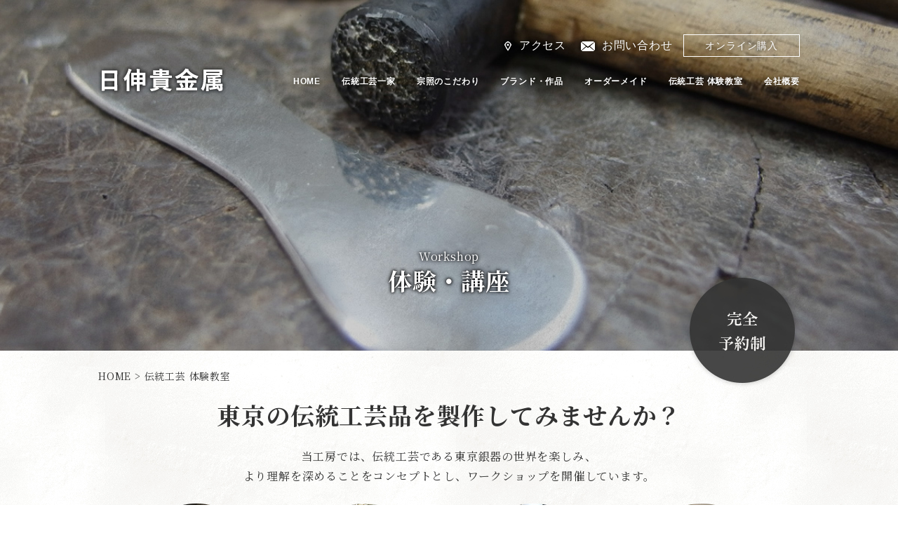

--- FILE ---
content_type: text/html; charset=UTF-8
request_url: https://www.nisshin-kikinzoku.com/experience
body_size: 26992
content:
<!DOCTYPE html>
<html lang="ja">
<head>
<meta charset="UTF-8">
<meta name="viewport" content="width=device-width,initial-scale=1.0,user-scalable=no">

<link rel="stylesheet" href="https://www.nisshin-kikinzoku.com/wp-content/themes/nisshin-kikinzoku/style.css" type="text/css">
<link rel="stylesheet" href="https://www.nisshin-kikinzoku.com/wp-content/themes/nisshin-kikinzoku/smart.css">
<link rel="stylesheet" href="https://www.nisshin-kikinzoku.com/wp-content/themes/nisshin-kikinzoku/meanmenu.css">
<link rel="stylesheet" href="https://www.nisshin-kikinzoku.com/wp-content/themes/nisshin-kikinzoku/easyzoom.css">
<link rel="stylesheet" href="https://use.fontawesome.com/releases/v5.8.1/css/all.css" integrity="sha384-50oBUHEmvpQ+1lW4y57PTFmhCaXp0ML5d60M1M7uH2+nqUivzIebhndOJK28anvf" crossorigin="anonymous">
<link href="https://fonts.googleapis.com/css?family=Noto+Serif+JP:400,700&amp;subset=japanese" rel="stylesheet">

		<!-- All in One SEO 4.6.9.1 - aioseo.com -->
		<title>伝統工芸 体験教室 | 日伸貴金属の東京銀器</title>
		<meta name="description" content="東京の伝統工芸品を製作してみませんか？日伸貴金属では、伝統工芸である東京銀器の世界を楽しみ、より理解を深めることをコンセプトとし、ワークショップを開催しています。" />
		<meta name="robots" content="max-image-preview:large" />
		<link rel="canonical" href="https://www.nisshin-kikinzoku.com/experience" />
		<meta name="generator" content="All in One SEO (AIOSEO) 4.6.9.1" />
		<meta property="og:locale" content="ja_JP" />
		<meta property="og:site_name" content="日伸貴金属の東京銀器 | Just another WordPress site" />
		<meta property="og:type" content="article" />
		<meta property="og:title" content="伝統工芸 体験教室 | 日伸貴金属の東京銀器" />
		<meta property="og:description" content="東京の伝統工芸品を製作してみませんか？日伸貴金属では、伝統工芸である東京銀器の世界を楽しみ、より理解を深めることをコンセプトとし、ワークショップを開催しています。" />
		<meta property="og:url" content="https://www.nisshin-kikinzoku.com/experience" />
		<meta property="article:published_time" content="2020-01-10T01:39:08+00:00" />
		<meta property="article:modified_time" content="2026-01-06T05:34:29+00:00" />
		<meta name="twitter:card" content="summary" />
		<meta name="twitter:title" content="伝統工芸 体験教室 | 日伸貴金属の東京銀器" />
		<meta name="twitter:description" content="東京の伝統工芸品を製作してみませんか？日伸貴金属では、伝統工芸である東京銀器の世界を楽しみ、より理解を深めることをコンセプトとし、ワークショップを開催しています。" />
		<script type="application/ld+json" class="aioseo-schema">
			{"@context":"https:\/\/schema.org","@graph":[{"@type":"BreadcrumbList","@id":"https:\/\/www.nisshin-kikinzoku.com\/experience#breadcrumblist","itemListElement":[{"@type":"ListItem","@id":"https:\/\/www.nisshin-kikinzoku.com\/#listItem","position":1,"name":"\u5bb6","item":"https:\/\/www.nisshin-kikinzoku.com\/","nextItem":"https:\/\/www.nisshin-kikinzoku.com\/experience#listItem"},{"@type":"ListItem","@id":"https:\/\/www.nisshin-kikinzoku.com\/experience#listItem","position":2,"name":"\u4f1d\u7d71\u5de5\u82b8 \u4f53\u9a13\u6559\u5ba4","previousItem":"https:\/\/www.nisshin-kikinzoku.com\/#listItem"}]},{"@type":"Organization","@id":"https:\/\/www.nisshin-kikinzoku.com\/#organization","name":"\u65e5\u4f38\u8cb4\u91d1\u5c5e\u306e\u6771\u4eac\u9280\u5668","description":"Just another WordPress site","url":"https:\/\/www.nisshin-kikinzoku.com\/"},{"@type":"WebPage","@id":"https:\/\/www.nisshin-kikinzoku.com\/experience#webpage","url":"https:\/\/www.nisshin-kikinzoku.com\/experience","name":"\u4f1d\u7d71\u5de5\u82b8 \u4f53\u9a13\u6559\u5ba4 | \u65e5\u4f38\u8cb4\u91d1\u5c5e\u306e\u6771\u4eac\u9280\u5668","description":"\u6771\u4eac\u306e\u4f1d\u7d71\u5de5\u82b8\u54c1\u3092\u88fd\u4f5c\u3057\u3066\u307f\u307e\u305b\u3093\u304b\uff1f\u65e5\u4f38\u8cb4\u91d1\u5c5e\u3067\u306f\u3001\u4f1d\u7d71\u5de5\u82b8\u3067\u3042\u308b\u6771\u4eac\u9280\u5668\u306e\u4e16\u754c\u3092\u697d\u3057\u307f\u3001\u3088\u308a\u7406\u89e3\u3092\u6df1\u3081\u308b\u3053\u3068\u3092\u30b3\u30f3\u30bb\u30d7\u30c8\u3068\u3057\u3001\u30ef\u30fc\u30af\u30b7\u30e7\u30c3\u30d7\u3092\u958b\u50ac\u3057\u3066\u3044\u307e\u3059\u3002","inLanguage":"ja","isPartOf":{"@id":"https:\/\/www.nisshin-kikinzoku.com\/#website"},"breadcrumb":{"@id":"https:\/\/www.nisshin-kikinzoku.com\/experience#breadcrumblist"},"datePublished":"2020-01-10T10:39:08+09:00","dateModified":"2026-01-06T14:34:29+09:00"},{"@type":"WebSite","@id":"https:\/\/www.nisshin-kikinzoku.com\/#website","url":"https:\/\/www.nisshin-kikinzoku.com\/","name":"\u65e5\u4f38\u8cb4\u91d1\u5c5e\u306e\u6771\u4eac\u9280\u5668","description":"Just another WordPress site","inLanguage":"ja","publisher":{"@id":"https:\/\/www.nisshin-kikinzoku.com\/#organization"}}]}
		</script>
		<!-- All in One SEO -->

<link rel='dns-prefetch' href='//www.googletagmanager.com' />
<link rel="alternate" type="application/rss+xml" title="日伸貴金属の東京銀器 &raquo; フィード" href="https://www.nisshin-kikinzoku.com/feed" />
<link rel="alternate" type="application/rss+xml" title="日伸貴金属の東京銀器 &raquo; コメントフィード" href="https://www.nisshin-kikinzoku.com/comments/feed" />
<link rel='stylesheet' id='sbi_styles-css' href='https://www.nisshin-kikinzoku.com/wp-content/plugins/instagram-feed-pro/css/sbi-styles.min.css?ver=6.4' type='text/css' media='all' />
<link rel='stylesheet' id='wp-block-library-css' href='https://www.nisshin-kikinzoku.com/wp-includes/css/dist/block-library/style.min.css?ver=dce26fe81698331f556ed99e0a4550ea' type='text/css' media='all' />
<style id='classic-theme-styles-inline-css' type='text/css'>
/*! This file is auto-generated */
.wp-block-button__link{color:#fff;background-color:#32373c;border-radius:9999px;box-shadow:none;text-decoration:none;padding:calc(.667em + 2px) calc(1.333em + 2px);font-size:1.125em}.wp-block-file__button{background:#32373c;color:#fff;text-decoration:none}
</style>
<style id='global-styles-inline-css' type='text/css'>
body{--wp--preset--color--black: #000000;--wp--preset--color--cyan-bluish-gray: #abb8c3;--wp--preset--color--white: #ffffff;--wp--preset--color--pale-pink: #f78da7;--wp--preset--color--vivid-red: #cf2e2e;--wp--preset--color--luminous-vivid-orange: #ff6900;--wp--preset--color--luminous-vivid-amber: #fcb900;--wp--preset--color--light-green-cyan: #7bdcb5;--wp--preset--color--vivid-green-cyan: #00d084;--wp--preset--color--pale-cyan-blue: #8ed1fc;--wp--preset--color--vivid-cyan-blue: #0693e3;--wp--preset--color--vivid-purple: #9b51e0;--wp--preset--gradient--vivid-cyan-blue-to-vivid-purple: linear-gradient(135deg,rgba(6,147,227,1) 0%,rgb(155,81,224) 100%);--wp--preset--gradient--light-green-cyan-to-vivid-green-cyan: linear-gradient(135deg,rgb(122,220,180) 0%,rgb(0,208,130) 100%);--wp--preset--gradient--luminous-vivid-amber-to-luminous-vivid-orange: linear-gradient(135deg,rgba(252,185,0,1) 0%,rgba(255,105,0,1) 100%);--wp--preset--gradient--luminous-vivid-orange-to-vivid-red: linear-gradient(135deg,rgba(255,105,0,1) 0%,rgb(207,46,46) 100%);--wp--preset--gradient--very-light-gray-to-cyan-bluish-gray: linear-gradient(135deg,rgb(238,238,238) 0%,rgb(169,184,195) 100%);--wp--preset--gradient--cool-to-warm-spectrum: linear-gradient(135deg,rgb(74,234,220) 0%,rgb(151,120,209) 20%,rgb(207,42,186) 40%,rgb(238,44,130) 60%,rgb(251,105,98) 80%,rgb(254,248,76) 100%);--wp--preset--gradient--blush-light-purple: linear-gradient(135deg,rgb(255,206,236) 0%,rgb(152,150,240) 100%);--wp--preset--gradient--blush-bordeaux: linear-gradient(135deg,rgb(254,205,165) 0%,rgb(254,45,45) 50%,rgb(107,0,62) 100%);--wp--preset--gradient--luminous-dusk: linear-gradient(135deg,rgb(255,203,112) 0%,rgb(199,81,192) 50%,rgb(65,88,208) 100%);--wp--preset--gradient--pale-ocean: linear-gradient(135deg,rgb(255,245,203) 0%,rgb(182,227,212) 50%,rgb(51,167,181) 100%);--wp--preset--gradient--electric-grass: linear-gradient(135deg,rgb(202,248,128) 0%,rgb(113,206,126) 100%);--wp--preset--gradient--midnight: linear-gradient(135deg,rgb(2,3,129) 0%,rgb(40,116,252) 100%);--wp--preset--font-size--small: 13px;--wp--preset--font-size--medium: 20px;--wp--preset--font-size--large: 36px;--wp--preset--font-size--x-large: 42px;--wp--preset--spacing--20: 0.44rem;--wp--preset--spacing--30: 0.67rem;--wp--preset--spacing--40: 1rem;--wp--preset--spacing--50: 1.5rem;--wp--preset--spacing--60: 2.25rem;--wp--preset--spacing--70: 3.38rem;--wp--preset--spacing--80: 5.06rem;--wp--preset--shadow--natural: 6px 6px 9px rgba(0, 0, 0, 0.2);--wp--preset--shadow--deep: 12px 12px 50px rgba(0, 0, 0, 0.4);--wp--preset--shadow--sharp: 6px 6px 0px rgba(0, 0, 0, 0.2);--wp--preset--shadow--outlined: 6px 6px 0px -3px rgba(255, 255, 255, 1), 6px 6px rgba(0, 0, 0, 1);--wp--preset--shadow--crisp: 6px 6px 0px rgba(0, 0, 0, 1);}:where(.is-layout-flex){gap: 0.5em;}:where(.is-layout-grid){gap: 0.5em;}body .is-layout-flex{display: flex;}body .is-layout-flex{flex-wrap: wrap;align-items: center;}body .is-layout-flex > *{margin: 0;}body .is-layout-grid{display: grid;}body .is-layout-grid > *{margin: 0;}:where(.wp-block-columns.is-layout-flex){gap: 2em;}:where(.wp-block-columns.is-layout-grid){gap: 2em;}:where(.wp-block-post-template.is-layout-flex){gap: 1.25em;}:where(.wp-block-post-template.is-layout-grid){gap: 1.25em;}.has-black-color{color: var(--wp--preset--color--black) !important;}.has-cyan-bluish-gray-color{color: var(--wp--preset--color--cyan-bluish-gray) !important;}.has-white-color{color: var(--wp--preset--color--white) !important;}.has-pale-pink-color{color: var(--wp--preset--color--pale-pink) !important;}.has-vivid-red-color{color: var(--wp--preset--color--vivid-red) !important;}.has-luminous-vivid-orange-color{color: var(--wp--preset--color--luminous-vivid-orange) !important;}.has-luminous-vivid-amber-color{color: var(--wp--preset--color--luminous-vivid-amber) !important;}.has-light-green-cyan-color{color: var(--wp--preset--color--light-green-cyan) !important;}.has-vivid-green-cyan-color{color: var(--wp--preset--color--vivid-green-cyan) !important;}.has-pale-cyan-blue-color{color: var(--wp--preset--color--pale-cyan-blue) !important;}.has-vivid-cyan-blue-color{color: var(--wp--preset--color--vivid-cyan-blue) !important;}.has-vivid-purple-color{color: var(--wp--preset--color--vivid-purple) !important;}.has-black-background-color{background-color: var(--wp--preset--color--black) !important;}.has-cyan-bluish-gray-background-color{background-color: var(--wp--preset--color--cyan-bluish-gray) !important;}.has-white-background-color{background-color: var(--wp--preset--color--white) !important;}.has-pale-pink-background-color{background-color: var(--wp--preset--color--pale-pink) !important;}.has-vivid-red-background-color{background-color: var(--wp--preset--color--vivid-red) !important;}.has-luminous-vivid-orange-background-color{background-color: var(--wp--preset--color--luminous-vivid-orange) !important;}.has-luminous-vivid-amber-background-color{background-color: var(--wp--preset--color--luminous-vivid-amber) !important;}.has-light-green-cyan-background-color{background-color: var(--wp--preset--color--light-green-cyan) !important;}.has-vivid-green-cyan-background-color{background-color: var(--wp--preset--color--vivid-green-cyan) !important;}.has-pale-cyan-blue-background-color{background-color: var(--wp--preset--color--pale-cyan-blue) !important;}.has-vivid-cyan-blue-background-color{background-color: var(--wp--preset--color--vivid-cyan-blue) !important;}.has-vivid-purple-background-color{background-color: var(--wp--preset--color--vivid-purple) !important;}.has-black-border-color{border-color: var(--wp--preset--color--black) !important;}.has-cyan-bluish-gray-border-color{border-color: var(--wp--preset--color--cyan-bluish-gray) !important;}.has-white-border-color{border-color: var(--wp--preset--color--white) !important;}.has-pale-pink-border-color{border-color: var(--wp--preset--color--pale-pink) !important;}.has-vivid-red-border-color{border-color: var(--wp--preset--color--vivid-red) !important;}.has-luminous-vivid-orange-border-color{border-color: var(--wp--preset--color--luminous-vivid-orange) !important;}.has-luminous-vivid-amber-border-color{border-color: var(--wp--preset--color--luminous-vivid-amber) !important;}.has-light-green-cyan-border-color{border-color: var(--wp--preset--color--light-green-cyan) !important;}.has-vivid-green-cyan-border-color{border-color: var(--wp--preset--color--vivid-green-cyan) !important;}.has-pale-cyan-blue-border-color{border-color: var(--wp--preset--color--pale-cyan-blue) !important;}.has-vivid-cyan-blue-border-color{border-color: var(--wp--preset--color--vivid-cyan-blue) !important;}.has-vivid-purple-border-color{border-color: var(--wp--preset--color--vivid-purple) !important;}.has-vivid-cyan-blue-to-vivid-purple-gradient-background{background: var(--wp--preset--gradient--vivid-cyan-blue-to-vivid-purple) !important;}.has-light-green-cyan-to-vivid-green-cyan-gradient-background{background: var(--wp--preset--gradient--light-green-cyan-to-vivid-green-cyan) !important;}.has-luminous-vivid-amber-to-luminous-vivid-orange-gradient-background{background: var(--wp--preset--gradient--luminous-vivid-amber-to-luminous-vivid-orange) !important;}.has-luminous-vivid-orange-to-vivid-red-gradient-background{background: var(--wp--preset--gradient--luminous-vivid-orange-to-vivid-red) !important;}.has-very-light-gray-to-cyan-bluish-gray-gradient-background{background: var(--wp--preset--gradient--very-light-gray-to-cyan-bluish-gray) !important;}.has-cool-to-warm-spectrum-gradient-background{background: var(--wp--preset--gradient--cool-to-warm-spectrum) !important;}.has-blush-light-purple-gradient-background{background: var(--wp--preset--gradient--blush-light-purple) !important;}.has-blush-bordeaux-gradient-background{background: var(--wp--preset--gradient--blush-bordeaux) !important;}.has-luminous-dusk-gradient-background{background: var(--wp--preset--gradient--luminous-dusk) !important;}.has-pale-ocean-gradient-background{background: var(--wp--preset--gradient--pale-ocean) !important;}.has-electric-grass-gradient-background{background: var(--wp--preset--gradient--electric-grass) !important;}.has-midnight-gradient-background{background: var(--wp--preset--gradient--midnight) !important;}.has-small-font-size{font-size: var(--wp--preset--font-size--small) !important;}.has-medium-font-size{font-size: var(--wp--preset--font-size--medium) !important;}.has-large-font-size{font-size: var(--wp--preset--font-size--large) !important;}.has-x-large-font-size{font-size: var(--wp--preset--font-size--x-large) !important;}
.wp-block-navigation a:where(:not(.wp-element-button)){color: inherit;}
:where(.wp-block-post-template.is-layout-flex){gap: 1.25em;}:where(.wp-block-post-template.is-layout-grid){gap: 1.25em;}
:where(.wp-block-columns.is-layout-flex){gap: 2em;}:where(.wp-block-columns.is-layout-grid){gap: 2em;}
.wp-block-pullquote{font-size: 1.5em;line-height: 1.6;}
</style>
<link rel='stylesheet' id='contact-form-7-css' href='https://www.nisshin-kikinzoku.com/wp-content/plugins/contact-form-7/includes/css/styles.css?ver=5.9.5' type='text/css' media='all' />
<link rel='stylesheet' id='wp-pagenavi-css' href='https://www.nisshin-kikinzoku.com/wp-content/plugins/wp-pagenavi/pagenavi-css.css?ver=2.70' type='text/css' media='all' />
<link rel='stylesheet' id='usces_default_css-css' href='https://www.nisshin-kikinzoku.com/wp-content/plugins/usc-e-shop/css/usces_default.css?ver=2.11.27.2601211' type='text/css' media='all' />
<link rel='stylesheet' id='dashicons-css' href='https://www.nisshin-kikinzoku.com/wp-includes/css/dashicons.min.css?ver=dce26fe81698331f556ed99e0a4550ea' type='text/css' media='all' />
<link rel='stylesheet' id='usces_cart_css-css' href='https://www.nisshin-kikinzoku.com/wp-content/plugins/usc-e-shop/css/usces_cart.css?ver=2.11.27.2601211' type='text/css' media='all' />
<link rel='stylesheet' id='dr-style-css' href='https://www.nisshin-kikinzoku.com/wp-content/plugins/disable-recaptcha-cf7/assets/css/dr.css?ver=1769002937' type='text/css' media='all' />
<script type="text/javascript" src="https://www.nisshin-kikinzoku.com/wp-includes/js/jquery/jquery.min.js?ver=3.7.1" id="jquery-core-js"></script>
<script type="text/javascript" src="https://www.nisshin-kikinzoku.com/wp-includes/js/jquery/jquery-migrate.min.js?ver=3.4.1" id="jquery-migrate-js"></script>

<!-- Google tag (gtag.js) snippet added by Site Kit -->

<!-- Google アナリティクス スニペット (Site Kit が追加) -->
<script type="text/javascript" src="https://www.googletagmanager.com/gtag/js?id=GT-T9LF7WQ" id="google_gtagjs-js" async></script>
<script type="text/javascript" id="google_gtagjs-js-after">
/* <![CDATA[ */
window.dataLayer = window.dataLayer || [];function gtag(){dataLayer.push(arguments);}
gtag("set","linker",{"domains":["www.nisshin-kikinzoku.com"]});
gtag("js", new Date());
gtag("set", "developer_id.dZTNiMT", true);
gtag("config", "GT-T9LF7WQ");
/* ]]> */
</script>

<!-- End Google tag (gtag.js) snippet added by Site Kit -->
<link rel="https://api.w.org/" href="https://www.nisshin-kikinzoku.com/wp-json/" /><link rel="alternate" type="application/json" href="https://www.nisshin-kikinzoku.com/wp-json/wp/v2/pages/492" /><link rel="alternate" type="application/json+oembed" href="https://www.nisshin-kikinzoku.com/wp-json/oembed/1.0/embed?url=https%3A%2F%2Fwww.nisshin-kikinzoku.com%2Fexperience" />
<link rel="alternate" type="text/xml+oembed" href="https://www.nisshin-kikinzoku.com/wp-json/oembed/1.0/embed?url=https%3A%2F%2Fwww.nisshin-kikinzoku.com%2Fexperience&#038;format=xml" />
<meta name="generator" content="Site Kit by Google 1.128.1" /><style type="text/css">.recentcomments a{display:inline !important;padding:0 !important;margin:0 !important;}</style><style type="text/css">.broken_link, a.broken_link {
	text-decoration: line-through;
}</style><script src="https://www.nisshin-kikinzoku.com/wp-content/themes/nisshin-kikinzoku/js/setting.js"></script>
<script src="https://www.nisshin-kikinzoku.com/wp-content/themes/nisshin-kikinzoku/js/shop_thum.js"></script>
<script src="https://www.nisshin-kikinzoku.com/wp-content/themes/nisshin-kikinzoku/js/jquery.meanmenu.js"></script>
<script>
	jQuery(document).ready(function() {
	    jQuery('header nav#sp_gnavi').meanmenu();
	});
</script>

<script src="https://www.nisshin-kikinzoku.com/wp-content/themes/nisshin-kikinzoku/js/easyzoom.js"></script>
<script>
//	jQuery(document).ready(function(){
//		jQuery('.easyzoom').easyZoom();
//	});
</script>

<script type="text/javascript" src="https://www.nisshin-kikinzoku.com/wp-content/themes/nisshin-kikinzoku/js/jquery.matchHeight.js"></script>
<script>
	jQuery(function() {
		jQuery('.products-pickup ul li').matchHeight();
		jQuery('.products-category-all ul li').matchHeight();
		jQuery('.category-all-contents').matchHeight();
		jQuery('.experience-article-list').matchHeight();
	});
</script>
</head>

<body data-rsssl=1 class="page-template-default page page-id-492 page-parent">
<article id="wrapper">

<header>
	<div id="header">
				<div id="visual" class="experience-visual">
		
			<div id="inner" class="clearfix">
				<h1 id="logo">
					<a href="https://www.nisshin-kikinzoku.com" data-label="日伸貴金属"><img src="https://www.nisshin-kikinzoku.com/wp-content/themes/nisshin-kikinzoku/images/common/logo.png" width="183" height="43" alt="日伸貴金属"></a>
				</h1>

				<div id="header-contents">
					<div id="header-access">
						<ul class="clearfix">
							<li><a href="https://www.google.com/maps?ll=35.704013,139.787124&z=14&t=m&hl=ja&gl=JP&mapclient=embed&cid=11833465736091758730" target="_blank">アクセス</a></li>
							<li><a href="https://www.nisshin-kikinzoku.com/contact">お問い合わせ</a></li>
							<li><a href="https://www.nisshin-kikinzoku.com/brands_products">オンライン購入</a></li>
						</ul>
					</div>
					<nav id="gnavi">
						<ul class="clearfix">
							<li><a href="https://www.nisshin-kikinzoku.com">HOME</a></li>
							<li><a href="https://www.nisshin-kikinzoku.com/craftfamily">伝統工芸一家</a></li>
							<li><a href="https://www.nisshin-kikinzoku.com/skills">宗照のこだわり</a></li>
							<li><a href="https://www.nisshin-kikinzoku.com/brands_products">ブランド・作品</a></li>
							<li><a href="https://www.nisshin-kikinzoku.com/ordermade">オーダーメイド</a></li>
							<li><a href="https://www.nisshin-kikinzoku.com/experience">伝統工芸 体験教室</a></li>
							<li><a href="https://www.nisshin-kikinzoku.com/company">会社概要</a></li>
						</ul>
					</nav>


					<nav id="sp_gnavi">
						<ul>
							<li><a href="https://www.nisshin-kikinzoku.com">HOME</a></li>
							<li><a href="https://www.nisshin-kikinzoku.com/craftfamily">伝統工芸一家</a></li>
							<li><a href="https://www.nisshin-kikinzoku.com/skills">宗照のこだわり</a></li>
							<li><a href="https://www.nisshin-kikinzoku.com/brands_products">ブランド・作品</a>
								<ul>
									<li><a href="https://www.nisshin-kikinzoku.com/products/collection/sousho">宗照コレクション</a></li>
									<li><a href="https://www.nisshin-kikinzoku.com/products/collection/souhaku">宗伯コレクション</a></li>
									<li><a href="https://www.nisshin-kikinzoku.com/products/collection/souchi">宗智コレクション</a></li>
									<li><a href="https://www.nisshin-kikinzoku.com/products/collection/soukoh">宗光コレクション</a></li>
									<!--
									<li><a href="https://www.nisshin-kikinzoku.com/products/collection/soutatsu">宗達コレクション</a></li>
									-->
									<li><a href="https://www.nisshin-kikinzoku.com/products/collection/nisshin-kikinzoku">日伸貴金属</a></li>
									<li><a href="https://www.nisshin-kikinzoku.com/products/category/accessory">アクセサリー</a></li>
									<li><a href="https://www.nisshin-kikinzoku.com/products/category/tableware">テーブルウェア</a></li>
									<li><a href="https://www.nisshin-kikinzoku.com/products/category/charm">縁起物</a></li>
									<li><a href="https://www.nisshin-kikinzoku.com/products/category/craft">美術工芸品・記念品</a></li>
								</ul>
							</li>
							<li><a href="https://www.nisshin-kikinzoku.com/ordermade">オーダーメイド</a></li>
							<li><a href="https://www.nisshin-kikinzoku.com/experience">伝統工芸 体験教室</a></li>
							<li><a href="https://www.nisshin-kikinzoku.com/company">会社概要</a></li>
							<li><a href="https://www.google.com/maps?ll=35.704013,139.787124&z=14&t=m&hl=ja&gl=JP&mapclient=embed&cid=11833465736091758730" target="_blank">アクセス</a></li>
							<li><a href="https://www.nisshin-kikinzoku.com/contact">お問い合わせ</a></li>
							<li><a href="https://www.nisshin-kikinzoku.com/brands_products">オンライン購入</a></li>
						</ul>
					</nav>
				</div>

			</div>
			<!-- #inner -->

						<div id="lower-title">
				<span>Workshop</span>
				<h2>体験・講座</h2>
			</div>
			<div id="lower-experience-prt"><p><img src="https://www.nisshin-kikinzoku.com/wp-content/themes/nisshin-kikinzoku/images/common/experience-prt01.png" width="164" height="164" alt="完全予約制"></p></div>
			
		</div>
		<!-- #visual -->

	</div>
</header>
<!-- #header -->


<div id="contents">
	<div class="breadcrumbs">
		<!-- Breadcrumb NavXT 7.3.0 -->
<span property="itemListElement" typeof="ListItem"><a property="item" typeof="WebPage" title="Go to 日伸貴金属の東京銀器." href="https://www.nisshin-kikinzoku.com" class="home" ><span property="name">HOME</span></a><meta property="position" content="1"></span> &gt; <span class="post post-page current-item">伝統工芸 体験教室</span>	</div>

	<div id="contents-inner" class="clearfix">
		<main>
		
		<div class="experience-intro">
<h2>東京の伝統工芸品を製作してみませんか？</h2>
<p class="txt">当工房では、伝統工芸である東京銀器の世界を楽しみ、<br />
より理解を深めることをコンセプトとし、ワークショップを開催しています。</p>
<ul class="clearfix">
<li>
<p class="image"><img decoding="async" class="alignnone size-full wp-image-744" src="https://www.nisshin-kikinzoku.com/wp-content/uploads/experience-img01.png" alt="東京の伝統工芸　東京銀器　制作体験" width="190" height="190" /></p>
<p class="txt">お子様の情操教育に</p>
</li>
<li>
<p class="image"><img decoding="async" class="alignnone size-full wp-image-745" src="https://www.nisshin-kikinzoku.com/wp-content/uploads/experience-img02.png" alt="東京の伝統工芸　東京銀器　ワークショップ" width="190" height="190" /></p>
<p class="txt">大切な方へのプレゼントに</p>
</li>
<li>
<p class="image"><img decoding="async" class="alignnone size-full wp-image-746" src="https://www.nisshin-kikinzoku.com/wp-content/uploads/experience-img03.png" alt="小学校・中学校　校外学習" width="190" height="190" /></p>
<p class="txt">修学旅行・企業福利厚生などに</p>
</li>
<li>
<p class="image"><img loading="lazy" decoding="async" class="alignnone size-full wp-image-747" src="https://www.nisshin-kikinzoku.com/wp-content/uploads/experience-img04.png" alt="小学校・中学校　出張講座" width="190" height="190" /></p>
<p class="txt">東京の旅の思い出に</p>
</li>
</ul>
<p class="txt">完成する喜びや一生懸命に取組む姿勢、ご自身の手で作る感動を通じてより東京の伝統工芸を身近に感じていただけるプログラムとなっております。</p>
<p class="txt">いずれのコースも⻩綬褒章を授章した現代の名工である『銀師(しろがねし)』 上川宗照 一門の職人が講師となり、丁寧に分かりやすくご対応いたします。<br />
個人、グループ問わず、お気軽にご相談ください。<br />
小学校や中学校の校外学習や総合学習、探究学習、修学旅行の体験教室、出張講座のご相談も受け付けています。</p>
<p class="txt">旅の記念の品に、東京土産に、自由研究などにも幅広くおすすめです。<br />
江戸の文化、下町の情緒とともに、銀師（しろがねし）の技をあなたも体験してみませんか？</p>
</div>
<div class="experience-school">
<h2>学校向けコース</h2>
<div class="experience-school-box clearfix">
<div class="experience-school-box-image"><img loading="lazy" decoding="async" class="alignnone size-full wp-image-772" src="https://www.nisshin-kikinzoku.com/wp-content/uploads/experience-course03-img01.jpg" alt="小学校・中学校　校外学習・出張講座" width="350" height="250" /></div>
<div class="experience-school-box-contents">
<p class="txt">日伸貴金属では、「東京銀器」という伝統工芸を愛し、この貴重な技術を皆さまに広く知っていただきたいと考えています。そのため、「東京銀器」について知る機会を創出してまいります。プログラムといたしましては、校外学習や総合学習、探究学習、修学旅行の体験教室には「制作体験コースの初級・中級」、自由研究やギフトなどにお勧めの「学び+体験講座」、上川宗照一門の職人が希望される企業・学校などにお伺いし、体験授業を行う「学校向け出張講座」など、内容や時間は、ご要望に合わせてアレンジいたします。詳しくはご相談ください。</p>
<p class="btn"><a href="/experience/for-schools">学校向けコース(出張講座)</a></p>
</div>
</div>
</div>
<div class="experience-production clearfix">
<h2>制作体験コース</h2>
<div class="experience-production-list"><a href="/experience/beginner"></p>
<div class="experience-production-image"><img loading="lazy" decoding="async" src="https://www.nisshin-kikinzoku.com/wp-content/uploads/experience-course01-img001.jpg" alt="" width="320" height="340" class="alignnone size-full wp-image-4700" /></div>
<div class="experience-production-box">
<h3>初級コース(学校向け・一般)</h3>
<div class="ttl">～オリジナルしおり～</div>
<div class="time">所要時間：約60分</div>
</div>
<p></a></div>
<div class="experience-production-list"><a href="/experience/intermediate"></p>
<div class="experience-production-image"><img loading="lazy" decoding="async" src="https://www.nisshin-kikinzoku.com/wp-content/uploads/experience-course01-img002.jpg" alt="" width="320" height="340" class="alignnone size-full wp-image-4701" /></div>
<div class="experience-production-box">
<h3>中級コース(学校向け・一般)</h3>
<div class="ttl">～オリジナル手打ち指輪～</div>
<div class="time">所要時間：約90分</div>
</div>
<p></a></div>
<div class="experience-production-list"><a href="/experience/bangle"></p>
<div class="experience-production-image"><img loading="lazy" decoding="async" src="https://www.nisshin-kikinzoku.com/wp-content/uploads/experience-course01-img003.jpg" alt="" width="320" height="340" class="alignnone size-full wp-image-4702" /></div>
<div class="experience-production-box">
<h3>中級コース(一般向け)</h3>
<div class="ttl">～オリジナルバングル～</div>
<div class="time">所要時間：約120分</div>
</div>
<p></a></div>
<div class="experience-production-list"><a href="/experience/925pendant"></p>
<div class="experience-production-image"><img loading="lazy" decoding="async" src="https://www.nisshin-kikinzoku.com/wp-content/uploads/experience-course01-img005.jpg" alt="" width="320" height="340" class="alignnone size-full wp-image-4703" /></div>
<div class="experience-production-box">
<h3>中級コース(一般向け)</h3>
<div class="ttl">～925銀製ペンダント製作体験～</div>
<div class="time">所要時間：約90分</div>
</div>
<p></a></div>
<div class="experience-production-list"><a href="/experience/advanced"></p>
<div class="experience-production-image"><img loading="lazy" decoding="async" src="https://www.nisshin-kikinzoku.com/wp-content/uploads/experience-course01-img004.jpg" alt="" width="320" height="340" class="alignnone size-full wp-image-4704" /></div>
<div class="experience-production-box">
<h3>上級コース(一般向け)</h3>
<div class="ttl">～オリジナルぐい呑み～</div>
<div class="time">所要時間：約240分から</div>
</div>
<p></a></div>
</div>
<div class="experience-learning clearfix">
<h2>学び＋体験コース</h2>
<div class="experience-learning-list"><a href="/experience/ice-spoon"></p>
<div class="experience-learning-image"><img loading="lazy" decoding="async" class="alignnone size-full wp-image-767" src="https://www.nisshin-kikinzoku.com/wp-content/uploads/experience-course02-img01.jpg" alt="小学校・中学校　校外学習・出張講座" width="475" height="250" /></div>
<div class="experience-learning-box">
<h3>～純銀製アイススプーン～</h3>
<div class="ttl">自由研究にも人気のコース。ギフトにもおすすめです</div>
<div class="time">所要時間：約90分</div>
</div>
<p></a></div>
<div class="experience-learning-list">
<div class="experience-learning-image"><a href="/experience/cups"><img loading="lazy" decoding="async" class="alignnone size-full wp-image-768" src="https://www.nisshin-kikinzoku.com/wp-content/uploads/experience-course02-img02.jpg" alt="東京ツアー　ワークショップ" width="475" height="250" /></a></div>
<div class="experience-learning-box">
<h3><a href="/experience/cups">～オリジナル純銀コップ～</a></h3>
<div class="ttl"><a href="/experience/cups">お土産付き！海外のお客様からも人気のコースです</a></div>
<div class="time"></div>
</div>
</div>
</div>
<div class="experience-school">
<h2>職人撮影コース</h2>
<div class="experience-school-box clearfix">
<div class="experience-school-box-image"><img loading="lazy" decoding="async" src="https://www.nisshin-kikinzoku.com/wp-content/uploads/artisanal-photography-catch.jpg" alt="" width="350" height="233" class="alignnone size-full wp-image-4008" /></div>
<div class="experience-school-box-contents">
<p class="txt">クラブツーリズムと東京都台東区で2021年11月1日に「観光分野における連携協定」が締結されました。<br />
その中で、台東区の伝統文化職人撮影ツアーに当社を選出いただいたことにより、「職人撮影コース」を増設しました。<br />
普段では見ることのできない職人の道具や職人の手、職人とのお話を通じてお客様にご撮影を頂くことができます。<br />
お客様の撮影を通じて伝統工芸や地域の産業などについて関心をお持ちいただき、地域や伝統工芸の魅力を感じて頂ける内容となっております。</p>
<p class="btn"><a href="/experience/artisanal-photography">職人撮影コース</a></p>
</div>
</div>
</div>
<div class="experience-voice">
<h2>体験いただいた皆さまからの声</h2>
<div class="experience-voice-box clearfix">
<div class="experience-voice-box-image"><img loading="lazy" decoding="async" class="alignnone size-full wp-image-774" src="https://www.nisshin-kikinzoku.com/wp-content/uploads/experience-voice-img01.jpg" alt="小学校・中学校　校外学習・出張講座" width="425" height="350" /></div>
<div class="experience-voice-box-contents">
<p class="txt">・一番心に残ったことは、何代も続く伝統を引き継ぐことゆえの「信念」を体験を通じて感じました。・・・中学２年生</p>
<p class="txt">・特に心に残ったのは、指輪を綺麗に磨く作業で、磨けば磨くほど布も手も黒くなりましたが指輪がピカピカになっていき、完成した指輪を見て本当に嬉しかったです。<br />
今は、母がその指輪をしています。・・・中学１年生</p>
<p class="txt">・とても丁寧に教えて頂けて嬉しかったです。・・・２０代女性</p>
<p class="txt">・身体全体で作っているという感じがしました。<br />
自分のリズムを整えることが大切だと思いました。・・・１０代女性</p>
<p class="txt">※その他、多数のお手紙を頂戴し数多くの方々よりご好評をいただいております。</p>
<p>&nbsp;</p>
</div>
</div>
<div class="experience-article clearfix">
<div class="experience-article-list"><a href="https://jsbs2012.jp/date/nisshin-kikinzoku" target="_blank" rel="noopener"></p>
<div class="experience-article-image"><img loading="lazy" decoding="async" src="https://www.nisshin-kikinzoku.com/wp-content/uploads/experience-article-enmusubi.png" alt="" width="310" height="180" class="alignnone size-full wp-image-4761" /></div>
<div class="experience-article-ttl">地元の魅力発見！手作り体験デート<br />
企画で掲載されました。</div>
<div class="experience-article-waku">縁結び大学の取材記事はコチラ</div>
<p></a></div>
<div class="experience-article-list"><a href="https://match-app.jp/omusubi/datingspot/3517/" target="_blank" rel="noopener"></p>
<div class="experience-article-image"><img loading="lazy" decoding="async" src="https://www.nisshin-kikinzoku.com/wp-content/uploads/experience-article-omusubi.png" alt="" width="310" height="180" class="alignnone size-full wp-image-4763" /></div>
<div class="experience-article-ttl">企画で掲載されました。</div>
<div class="experience-article-waku">おむすびさん取材記事はコチラ</div>
<p></a></div>
<div class="experience-article-list"><a href="https://smartlog.jp/45275" target="_blank" rel="noopener"></p>
<div class="experience-article-image"><img loading="lazy" decoding="async" src="https://www.nisshin-kikinzoku.com/wp-content/uploads/experience-article-smartlog.png" alt="" width="310" height="180" class="alignnone wp-image-4849 size-full" /></div>
<div class="experience-article-ttl">雨の日に楽しめる室内デートスポットとして紹介されました。</div>
<div class="experience-article-waku">Smartlogの取材記事はコチラ</div>
<p></a></div>
</div>
<p>&nbsp;</p>
<div class="experience-voice">

<div id="sb_instagram"  class="sbi sbi_mob_col_2 sbi_tab_col_3 sbi_col_4 sbi_width_resp sbi-theme sbi-default_theme sbi-style-regular" style="padding-bottom: 12px;" data-post-style="regular" data-feedid="*1"  data-res="auto" data-cols="4" data-colsmobile="2" data-colstablet="3" data-num="12" data-nummobile="8" data-header-size="small" data-item-padding="6" data-shortcode-atts="{&quot;feed&quot;:&quot;1&quot;}"  data-postid="492" data-locatornonce="19e6596fdd" data-options="{&quot;carousel&quot;:[true,true,false,false,true,1],&quot;avatars&quot;:[],&quot;lightboxcomments&quot;:20,&quot;colsmobile&quot;:2,&quot;colstablet&quot;:&quot;3&quot;,&quot;captionsize&quot;:12,&quot;captionlength&quot;:50}" data-sbi-flags="favorLocal">


<div class="sbi-header sbi-header-type-text "  data-header-size="small"   >Instagramに #銀師 #銀師体験教室 で投稿をシェアいただき、ありがとうございます！</div>

    <div id="sbi_images" style="gap: 12px;">
		<div class="sbi_item sbi_type_image sbi_new sbi_transition" id="sbi_17975543843914093" data-date="1755232929" data-numcomments="0"data-template=ft_simple_carousel>
    <div class="sbi_inner_wrap" >
        
		<div class="sbi_photo_wrap" >
            
    <div  style="background: rgba(0,0,0,0.85)"  class="sbi_link " >
        <div class="sbi_hover_top">
            
            
                <p class="sbi_hover_caption_wrap" 
        >
        <span class="sbi_caption">皆様、こんにちは。銀師上川善嗣でございます。<br>この度、新たな体験教室アトリエがオープンいたしましたことご報告を申し上げます。地域文化観光産業振興とインバウンド、そして次世代への継承を柱とした本アトリエでは、江戸銀器の伝統技法である打ち出し鍛金技法を体験できる特別な空間をご用意しております。ものづくりを通じて「心・技・体」のすべてを注ぎ込むことで、国内外のお客様に日本の匠の精神と美意識をつうじた「用の美」を体感していただき、特別な時間と真心をお届けすることを目指しています。今後も日本の伝統工芸文化の素晴らしさを伝える一翼を担えるよう、活動を続けてまいります。<br>皆様のご来訪を心よりお待ちしております。<br><br>新工房住所：<br>〒111-0031 東京都台東区千束2-34-10 黒須ビル1階<br><br>最寄駅：東京メトロ日比谷線「入谷駅」3・4番出口より徒歩約8分<br>都営バス：「千束」「入谷二丁目」バス停より徒歩約3分<br><br>#銀師体験教室 #上川善嗣 #上川宗伯 #江戸銀師<br>#伝統工芸体験 #地域文化振興 #インバウンド対応<br>#ものづくり体験 #打ち出し鍛金 #用の美 #不易流行#心技体 #弥栄のこころ #日本の匠 #伝統工芸継承#千束工房 #台東区伝統工芸 #サステナブルクラフト#JapaneseCraft #CraftExperience<br><br>Hello everyone. I am silversmith Yoshitsugu Kamikawa.<br>I am pleased to announce the opening of a new hands-on workshop atelier.<br><br>This atelier, which is based on the promotion of the local cultural tourism industry, inbound tourism, and the preservation of the artisan`s skills for the next generation, offers a special space where you can experience the traditional hammered metal technique of Edo silverware.<br><br>By pouring my heart, skill, and body into craftsmanship, I aim to provide customers from Japan and abroad with an opportunity to experience the &quot;beauty of utility&quot; that embodies the spirit and aesthetic sense of Japanese artisans, and to deliver special experiences and sincerity to them.<br><br>I will continue my activities to play a part in conveying the beauty of Japan`s traditional craft culture.<br><br>I look forward to your visit.ARIGATOU.</span>
    </p>

        </div>
        
        
        <div class="sbi_hover_bottom ">

            
                            <div class="sbi_meta">
                    
                        <span class="sbi_likes" style="font-size: 13px;" >
        <svg  style="font-size: 13px;" class="svg-inline--fa fa-heart fa-w-18" aria-hidden="true" data-fa-processed="" data-prefix="fa" data-icon="heart" role="presentation" xmlns="http://www.w3.org/2000/svg" viewBox="0 0 576 512"><path fill="currentColor" d="M414.9 24C361.8 24 312 65.7 288 89.3 264 65.7 214.2 24 161.1 24 70.3 24 16 76.9 16 165.5c0 72.6 66.8 133.3 69.2 135.4l187 180.8c8.8 8.5 22.8 8.5 31.6 0l186.7-180.2c2.7-2.7 69.5-63.5 69.5-136C560 76.9 505.7 24 414.9 24z"></path></svg>        55    </span>




    <span class="sbi_comments" style="font-size: 13px;" >
        <svg  style="font-size: 13px;" class="svg-inline--fa fa-comment fa-w-18" aria-hidden="true" data-fa-processed="" data-prefix="fa" data-icon="comment" role="presentation" xmlns="http://www.w3.org/2000/svg" viewBox="0 0 576 512"><path fill="currentColor" d="M576 240c0 115-129 208-288 208-48.3 0-93.9-8.6-133.9-23.8-40.3 31.2-89.8 50.3-142.4 55.7-5.2.6-10.2-2.8-11.5-7.7-1.3-5 2.7-8.1 6.6-11.8 19.3-18.4 42.7-32.8 51.9-94.6C21.9 330.9 0 287.3 0 240 0 125.1 129 32 288 32s288 93.1 288 208z"></path></svg>        0    </span>




                </div>
            
        </div>

        <a class="sbi_link_area nofancybox" rel="nofollow noopener" href="https://scontent-itm1-1.cdninstagram.com/v/t51.82787-15/534227230_18053597735564291_8487870486162599536_n.jpg?stp=dst-jpg_e35_tt6&#038;_nc_cat=102&#038;ccb=1-7&#038;_nc_sid=18de74&#038;_nc_ohc=SPYm3xluQnoQ7kNvwHwSa1Z&#038;_nc_oc=AdkNGFtNok3XUIi4sF3ORRfULUjswI70hQLSZBtTrB0X56OmSlSb9-LgmX5LAGIUcHc&#038;_nc_zt=23&#038;_nc_ht=scontent-itm1-1.cdninstagram.com&#038;edm=AEoDcc0EAAAA&#038;_nc_gid=xOpvPWt-OaZ-221Vys4JYA&#038;oh=00_AfX9wrT3Ot42iynuV1P2P1_ntwddgoaETF_H-dsSytQB9g&#038;oe=68A4F351" data-lightbox-sbi="" data-title="皆様、こんにちは。銀師上川善嗣でございます。&lt;br&gt;
この度、新たな体験教室アトリエがオープンいたしましたことご報告を申し上げます。地域文化観光産業振興とインバウンド、そして次世代への継承を柱とした本アトリエでは、江戸銀器の伝統技法である打ち出し鍛金技法を体験できる特別な空間をご用意しております。ものづくりを通じて「心・技・体」のすべてを注ぎ込むことで、国内外のお客様に日本の匠の精神と美意識をつうじた「用の美」を体感していただき、特別な時間と真心をお届けすることを目指しています。今後も日本の伝統工芸文化の素晴らしさを伝える一翼を担えるよう、活動を続けてまいります。&lt;br&gt;
皆様のご来訪を心よりお待ちしております。&lt;br&gt;
&lt;br&gt;
新工房住所：&lt;br&gt;
〒111-0031 東京都台東区千束2-34-10 黒須ビル1階&lt;br&gt;
&lt;br&gt;
最寄駅：東京メトロ日比谷線「入谷駅」3・4番出口より徒歩約8分&lt;br&gt;
都営バス：「千束」「入谷二丁目」バス停より徒歩約3分&lt;br&gt;
&lt;br&gt;
#銀師体験教室 #上川善嗣 #上川宗伯 #江戸銀師&lt;br&gt;
#伝統工芸体験 #地域文化振興 #インバウンド対応&lt;br&gt;
#ものづくり体験 #打ち出し鍛金 #用の美 #不易流行#心技体 #弥栄のこころ #日本の匠 #伝統工芸継承#千束工房 #台東区伝統工芸 #サステナブルクラフト#JapaneseCraft #CraftExperience&lt;br&gt;
&lt;br&gt;
Hello everyone. I am silversmith Yoshitsugu Kamikawa.&lt;br&gt;
I am pleased to announce the opening of a new hands-on workshop atelier.&lt;br&gt;
&lt;br&gt;
This atelier, which is based on the promotion of the local cultural tourism industry, inbound tourism, and the preservation of the artisan&#039;s skills for the next generation, offers a special space where you can experience the traditional hammered metal technique of Edo silverware.&lt;br&gt;
&lt;br&gt;
By pouring my heart, skill, and body into craftsmanship, I aim to provide customers from Japan and abroad with an opportunity to experience the &quot;beauty of utility&quot; that embodies the spirit and aesthetic sense of Japanese artisans, and to deliver special experiences and sincerity to them.&lt;br&gt;
&lt;br&gt;
I will continue my activities to play a part in conveying the beauty of Japan&#039;s traditional craft culture.&lt;br&gt;
&lt;br&gt;
I look forward to your visit.ARIGATOU." data-video="" data-carousel="" data-id="sbi_17975543843914093" data-user="" data-url="https://www.instagram.com/p/DNXNXhDTrmE/" data-avatar="" data-account-type="business" data-iframe='' data-media-type="feed" data-posted-on="" data-custom-avatar="">
            <span class="sbi-screenreader">
                Open            </span>
                    </a>
    </div>

    <a class="sbi_photo" target="_blank" rel="nofollow noopener" href="https://www.instagram.com/p/DNXNXhDTrmE/" data-full-res="https://scontent-itm1-1.cdninstagram.com/v/t51.82787-15/534227230_18053597735564291_8487870486162599536_n.jpg?stp=dst-jpg_e35_tt6&#038;_nc_cat=102&#038;ccb=1-7&#038;_nc_sid=18de74&#038;_nc_ohc=SPYm3xluQnoQ7kNvwHwSa1Z&#038;_nc_oc=AdkNGFtNok3XUIi4sF3ORRfULUjswI70hQLSZBtTrB0X56OmSlSb9-LgmX5LAGIUcHc&#038;_nc_zt=23&#038;_nc_ht=scontent-itm1-1.cdninstagram.com&#038;edm=AEoDcc0EAAAA&#038;_nc_gid=xOpvPWt-OaZ-221Vys4JYA&#038;oh=00_AfX9wrT3Ot42iynuV1P2P1_ntwddgoaETF_H-dsSytQB9g&#038;oe=68A4F351" data-img-src-set="{&quot;d&quot;:&quot;https:\/\/scontent-itm1-1.cdninstagram.com\/v\/t51.82787-15\/534227230_18053597735564291_8487870486162599536_n.jpg?stp=dst-jpg_e35_tt6&amp;_nc_cat=102&amp;ccb=1-7&amp;_nc_sid=18de74&amp;_nc_ohc=SPYm3xluQnoQ7kNvwHwSa1Z&amp;_nc_oc=AdkNGFtNok3XUIi4sF3ORRfULUjswI70hQLSZBtTrB0X56OmSlSb9-LgmX5LAGIUcHc&amp;_nc_zt=23&amp;_nc_ht=scontent-itm1-1.cdninstagram.com&amp;edm=AEoDcc0EAAAA&amp;_nc_gid=xOpvPWt-OaZ-221Vys4JYA&amp;oh=00_AfX9wrT3Ot42iynuV1P2P1_ntwddgoaETF_H-dsSytQB9g&amp;oe=68A4F351&quot;,&quot;150&quot;:&quot;https:\/\/scontent-itm1-1.cdninstagram.com\/v\/t51.82787-15\/534227230_18053597735564291_8487870486162599536_n.jpg?stp=dst-jpg_e35_tt6&amp;_nc_cat=102&amp;ccb=1-7&amp;_nc_sid=18de74&amp;_nc_ohc=SPYm3xluQnoQ7kNvwHwSa1Z&amp;_nc_oc=AdkNGFtNok3XUIi4sF3ORRfULUjswI70hQLSZBtTrB0X56OmSlSb9-LgmX5LAGIUcHc&amp;_nc_zt=23&amp;_nc_ht=scontent-itm1-1.cdninstagram.com&amp;edm=AEoDcc0EAAAA&amp;_nc_gid=xOpvPWt-OaZ-221Vys4JYA&amp;oh=00_AfX9wrT3Ot42iynuV1P2P1_ntwddgoaETF_H-dsSytQB9g&amp;oe=68A4F351&quot;,&quot;320&quot;:&quot;https:\/\/scontent-itm1-1.cdninstagram.com\/v\/t51.82787-15\/534227230_18053597735564291_8487870486162599536_n.jpg?stp=dst-jpg_e35_tt6&amp;_nc_cat=102&amp;ccb=1-7&amp;_nc_sid=18de74&amp;_nc_ohc=SPYm3xluQnoQ7kNvwHwSa1Z&amp;_nc_oc=AdkNGFtNok3XUIi4sF3ORRfULUjswI70hQLSZBtTrB0X56OmSlSb9-LgmX5LAGIUcHc&amp;_nc_zt=23&amp;_nc_ht=scontent-itm1-1.cdninstagram.com&amp;edm=AEoDcc0EAAAA&amp;_nc_gid=xOpvPWt-OaZ-221Vys4JYA&amp;oh=00_AfX9wrT3Ot42iynuV1P2P1_ntwddgoaETF_H-dsSytQB9g&amp;oe=68A4F351&quot;,&quot;640&quot;:&quot;https:\/\/scontent-itm1-1.cdninstagram.com\/v\/t51.82787-15\/534227230_18053597735564291_8487870486162599536_n.jpg?stp=dst-jpg_e35_tt6&amp;_nc_cat=102&amp;ccb=1-7&amp;_nc_sid=18de74&amp;_nc_ohc=SPYm3xluQnoQ7kNvwHwSa1Z&amp;_nc_oc=AdkNGFtNok3XUIi4sF3ORRfULUjswI70hQLSZBtTrB0X56OmSlSb9-LgmX5LAGIUcHc&amp;_nc_zt=23&amp;_nc_ht=scontent-itm1-1.cdninstagram.com&amp;edm=AEoDcc0EAAAA&amp;_nc_gid=xOpvPWt-OaZ-221Vys4JYA&amp;oh=00_AfX9wrT3Ot42iynuV1P2P1_ntwddgoaETF_H-dsSytQB9g&amp;oe=68A4F351&quot;}">
        <img decoding="async" src="https://www.nisshin-kikinzoku.com/wp-content/plugins/instagram-feed-pro/img/placeholder.png" alt="皆様、こんにちは。銀師上川善嗣でございます。
この度、新たな体験教室アトリエがオープンいたしましたことご報告を申し上げます。地域文化観光産業振興とインバウンド、そして次世代への継承を柱とした本アトリエでは、江戸銀器の伝統技法である打ち出し鍛金技法を体験できる特別な空間をご用意しております。ものづくりを通じて「心・技・体」のすべてを注ぎ込むことで、国内外のお客様に日本の匠の精神と美意識をつうじた「用の美」を体感していただき、特別な時間と真心をお届けすることを目指しています。今後も日本の伝統工芸文化の素晴らしさを伝える一翼を担えるよう、活動を続けてまいります。
皆様のご来訪を心よりお待ちしております。

新工房住所：
〒111-0031 東京都台東区千束2-34-10 黒須ビル1階

最寄駅：東京メトロ日比谷線「入谷駅」3・4番出口より徒歩約8分
都営バス：「千束」「入谷二丁目」バス停より徒歩約3分

#銀師体験教室 #上川善嗣 #上川宗伯 #江戸銀師
#伝統工芸体験 #地域文化振興 #インバウンド対応
#ものづくり体験 #打ち出し鍛金 #用の美 #不易流行#心技体 #弥栄のこころ #日本の匠 #伝統工芸継承#千束工房 #台東区伝統工芸 #サステナブルクラフト#JapaneseCraft #CraftExperience

Hello everyone. I am silversmith Yoshitsugu Kamikawa.
I am pleased to announce the opening of a new hands-on workshop atelier.

This atelier, which is based on the promotion of the local cultural tourism industry, inbound tourism, and the preservation of the artisan&#039;s skills for the next generation, offers a special space where you can experience the traditional hammered metal technique of Edo silverware.

By pouring my heart, skill, and body into craftsmanship, I aim to provide customers from Japan and abroad with an opportunity to experience the &quot;beauty of utility&quot; that embodies the spirit and aesthetic sense of Japanese artisans, and to deliver special experiences and sincerity to them.

I will continue my activities to play a part in conveying the beauty of Japan&#039;s traditional craft culture.

I look forward to your visit.ARIGATOU.">
    </a>
</div>




	    
        <div class="sbi_info_wrapper">
            <div class="sbi_info ">

		                            
					<p class="sbi_caption_wrap">
                        <span class="sbi_caption" style="font-size: 12px;color: rgb(67,73,96);">皆様、こんにちは。銀師上川善嗣でございます。<br>この度、新たな体験教室アトリエがオープンいたしましたことご報告を申し上げます。地域文化観光産業振興とインバウンド、そして次世代への継承を柱とした本アトリエでは、江戸銀器の伝統技法である打ち出し鍛金技法を体験できる特別な空間をご用意しております。ものづくりを通じて「心・技・体」のすべてを注ぎ込むことで、国内外のお客様に日本の匠の精神と美意識をつうじた「用の美」を体感していただき、特別な時間と真心をお届けすることを目指しています。今後も日本の伝統工芸文化の素晴らしさを伝える一翼を担えるよう、活動を続けてまいります。<br>皆様のご来訪を心よりお待ちしております。<br><br>新工房住所：<br>〒111-0031 東京都台東区千束2-34-10 黒須ビル1階<br><br>最寄駅：東京メトロ日比谷線「入谷駅」3・4番出口より徒歩約8分<br>都営バス：「千束」「入谷二丁目」バス停より徒歩約3分<br><br>#銀師体験教室 #上川善嗣 #上川宗伯 #江戸銀師<br>#伝統工芸体験 #地域文化振興 #インバウンド対応<br>#ものづくり体験 #打ち出し鍛金 #用の美 #不易流行#心技体 #弥栄のこころ #日本の匠 #伝統工芸継承#千束工房 #台東区伝統工芸 #サステナブルクラフト#JapaneseCraft #CraftExperience<br><br>Hello everyone. I am silversmith Yoshitsugu Kamikawa.<br>I am pleased to announce the opening of a new hands-on workshop atelier.<br><br>This atelier, which is based on the promotion of the local cultural tourism industry, inbound tourism, and the preservation of the artisan`s skills for the next generation, offers a special space where you can experience the traditional hammered metal technique of Edo silverware.<br><br>By pouring my heart, skill, and body into craftsmanship, I aim to provide customers from Japan and abroad with an opportunity to experience the &quot;beauty of utility&quot; that embodies the spirit and aesthetic sense of Japanese artisans, and to deliver special experiences and sincerity to them.<br><br>I will continue my activities to play a part in conveying the beauty of Japan`s traditional craft culture.<br><br>I look forward to your visit.ARIGATOU.</span>
						<span class="sbi_expand"> 
							<a href="#"><span class="sbi_more">...</span></a>
						</span>
                    </p>
		        
                <div class="sbi_meta_wrap">
		        
                    <div class="sbi_meta" style="color: rgb(140,143,154);">
						    <span class="sbi_likes" style="font-size: 13px;color: rgb(140,143,154);" >
        <span>
            <svg  style="font-size: 13px;color: rgb(140,143,154);" class="svg-inline--fa fa-heart fa-w-18" aria-hidden="true" data-fa-processed="" data-prefix="fa" data-icon="heart" role="presentation" xmlns="http://www.w3.org/2000/svg" viewBox="0 0 576 512"><path fill="currentColor" d="M414.9 24C361.8 24 312 65.7 288 89.3 264 65.7 214.2 24 161.1 24 70.3 24 16 76.9 16 165.5c0 72.6 66.8 133.3 69.2 135.4l187 180.8c8.8 8.5 22.8 8.5 31.6 0l186.7-180.2c2.7-2.7 69.5-63.5 69.5-136C560 76.9 505.7 24 414.9 24z"></path></svg>        </span>
        55    </span>





    <span class="sbi_comments" style="font-size: 13px;color: rgb(140,143,154);" >
        <span>
            <svg  style="font-size: 13px;color: rgb(140,143,154);" class="svg-inline--fa fa-comment fa-w-18" aria-hidden="true" data-fa-processed="" data-prefix="fa" data-icon="comment" role="presentation" xmlns="http://www.w3.org/2000/svg" viewBox="0 0 576 512"><path fill="currentColor" d="M576 240c0 115-129 208-288 208-48.3 0-93.9-8.6-133.9-23.8-40.3 31.2-89.8 50.3-142.4 55.7-5.2.6-10.2-2.8-11.5-7.7-1.3-5 2.7-8.1 6.6-11.8 19.3-18.4 42.7-32.8 51.9-94.6C21.9 330.9 0 287.3 0 240 0 125.1 129 32 288 32s288 93.1 288 208z"></path></svg>        </span>
        0    </span>




	                    
                    </div>
		        
				                </div>
            </div>
        </div>
    </div>

    <div class="sbi-divider"></div>
</div>
<div class="sbi_item sbi_type_image sbi_new sbi_transition" id="sbi_18094160281633664" data-date="1754640241" data-numcomments="0"data-template=ft_simple_carousel>
    <div class="sbi_inner_wrap" >
        
		<div class="sbi_photo_wrap" >
            
    <div  style="background: rgba(0,0,0,0.85)"  class="sbi_link " >
        <div class="sbi_hover_top">
            
            
                <p class="sbi_hover_caption_wrap" 
        >
        <span class="sbi_caption">皆様、こんにちは。銀師の上川善嗣でございます。本日午後、体験教室にご参加を頂きましたお客様にとても素敵なピュアシルバーバングルをお作り頂きました。心より感謝申し上げます。当工房の体験教室では短時間でものをつくるだけでなく、地元地域の伝統工芸品の歴史や文化について学び、作品の使い方やお手入れ方法なども体験し、日々の暮らしでご愛用を頂けるようご案内をさせていただいております。実際に私たちの暮らしの中で伝統工芸品をご愛用頂くことが、伝統工芸品の普及や地域文化・観光産業の振興に繋がります。これからも是非、伝統工芸品をご愛用頂ければ幸いです。ご自身で真心を込めて手作りされた伝統工芸品の作品が、特別な思い出と日常生活がより豊かに潤うことを願っています。今後とも、この伝統工芸品文化の素晴らしさを伝える一翼を担えるように活動を続けて参ります。ストーリー、投稿、シェアなどのご支援を通じて、素敵な体験を広めていただけると嬉しいです。どうぞ宜しくお願いを致します。ありがとうございました。<br><br>#銀師体験教室 #日伸貴金属 #伝統工芸 #丁寧な暮らし #未来を創る伝統工芸#総合学習#キャリア教育#探求学習#東京都伝統工芸体験 #台東区伝統工芸体験 #上川善嗣 #上川宗伯#サスティナブル#江戸銀師#鍛金技法#用の美#不易流行#弥栄のこころ#ピュアシルバーバングル#鍛志弥栄#日本の匠#心技体のものづくり<br>#JapaneseCraft#CraftExperience#JapaneseExperience#HandmadeInJapan#TravelToJapan#JapaneseCultures#SilversmithJapan<br><br>Hello everyone. I am Yoshitsugu Kamikawa, a master silversmith and master of traditional Japanese crafts. This afternoon, a customer participated in our hands-on workshop and created a beautiful pure silver bangle. I would like to express my sincere gratitude. Our workshop`s hands-on workshops not only allow participants to create something in a short amount of time, but also teach them about the history and culture of local traditional crafts, and teach them how to use and care for their creations. We also provide guidance so that participants can enjoy using their creations in their daily lives. Using traditional crafts in our daily lives will help promote traditional crafts and foster local culture and tourism. I hope you will continue to enjoy our traditional crafts. I hope that your handmade traditional crafts, made with your own heart and soul, will bring special memories and enrich your daily life. I will continue to work to help spread the beauty of this traditional craft culture. I would appreciate your support in sharing your wonderful experiences through stories, posts, and shares. Thank you very much.ARIGATOU.</span>
    </p>

        </div>
        
        
        <div class="sbi_hover_bottom ">

            
                            <div class="sbi_meta">
                    
                        <span class="sbi_likes" style="font-size: 13px;" >
        <svg  style="font-size: 13px;" class="svg-inline--fa fa-heart fa-w-18" aria-hidden="true" data-fa-processed="" data-prefix="fa" data-icon="heart" role="presentation" xmlns="http://www.w3.org/2000/svg" viewBox="0 0 576 512"><path fill="currentColor" d="M414.9 24C361.8 24 312 65.7 288 89.3 264 65.7 214.2 24 161.1 24 70.3 24 16 76.9 16 165.5c0 72.6 66.8 133.3 69.2 135.4l187 180.8c8.8 8.5 22.8 8.5 31.6 0l186.7-180.2c2.7-2.7 69.5-63.5 69.5-136C560 76.9 505.7 24 414.9 24z"></path></svg>        18    </span>




    <span class="sbi_comments" style="font-size: 13px;" >
        <svg  style="font-size: 13px;" class="svg-inline--fa fa-comment fa-w-18" aria-hidden="true" data-fa-processed="" data-prefix="fa" data-icon="comment" role="presentation" xmlns="http://www.w3.org/2000/svg" viewBox="0 0 576 512"><path fill="currentColor" d="M576 240c0 115-129 208-288 208-48.3 0-93.9-8.6-133.9-23.8-40.3 31.2-89.8 50.3-142.4 55.7-5.2.6-10.2-2.8-11.5-7.7-1.3-5 2.7-8.1 6.6-11.8 19.3-18.4 42.7-32.8 51.9-94.6C21.9 330.9 0 287.3 0 240 0 125.1 129 32 288 32s288 93.1 288 208z"></path></svg>        0    </span>




                </div>
            
        </div>

        <a class="sbi_link_area nofancybox" rel="nofollow noopener" href="https://scontent-itm1-1.cdninstagram.com/v/t51.82787-15/528882654_18052831730564291_2999338849449422665_n.jpg?stp=dst-jpg_e35_tt6&#038;_nc_cat=105&#038;ccb=1-7&#038;_nc_sid=18de74&#038;_nc_ohc=cDM7R3ZiqiAQ7kNvwHsaPHF&#038;_nc_oc=AdnXsXieoci_oJAYJXFZ2P7WTEklgWG8TileSp45GxS7xbaKXzq303ckWPKaP8lNWoE&#038;_nc_zt=23&#038;_nc_ht=scontent-itm1-1.cdninstagram.com&#038;edm=AEoDcc0EAAAA&#038;_nc_gid=QPyN4IfbXG4pEOJuP2c_WQ&#038;oh=00_AfVYkxuhg7EmaBnjagrKX7udV8XbdJFIPkwCdw3wuFVpHg&#038;oe=689BAD1B" data-lightbox-sbi="" data-title="皆様、こんにちは。銀師の上川善嗣でございます。本日午後、体験教室にご参加を頂きましたお客様にとても素敵なピュアシルバーバングルをお作り頂きました。心より感謝申し上げます。当工房の体験教室では短時間でものをつくるだけでなく、地元地域の伝統工芸品の歴史や文化について学び、作品の使い方やお手入れ方法なども体験し、日々の暮らしでご愛用を頂けるようご案内をさせていただいております。実際に私たちの暮らしの中で伝統工芸品をご愛用頂くことが、伝統工芸品の普及や地域文化・観光産業の振興に繋がります。これからも是非、伝統工芸品をご愛用頂ければ幸いです。ご自身で真心を込めて手作りされた伝統工芸品の作品が、特別な思い出と日常生活がより豊かに潤うことを願っています。今後とも、この伝統工芸品文化の素晴らしさを伝える一翼を担えるように活動を続けて参ります。ストーリー、投稿、シェアなどのご支援を通じて、素敵な体験を広めていただけると嬉しいです。どうぞ宜しくお願いを致します。ありがとうございました。&lt;br&gt;
&lt;br&gt;
#銀師体験教室 #日伸貴金属 #伝統工芸 #丁寧な暮らし #未来を創る伝統工芸#総合学習#キャリア教育#探求学習#東京都伝統工芸体験 #台東区伝統工芸体験 #上川善嗣 #上川宗伯#サスティナブル#江戸銀師#鍛金技法#用の美#不易流行#弥栄のこころ#ピュアシルバーバングル#鍛志弥栄#日本の匠#心技体のものづくり&lt;br&gt;
#JapaneseCraft#CraftExperience#JapaneseExperience#HandmadeInJapan#TravelToJapan#JapaneseCultures#SilversmithJapan&lt;br&gt;
&lt;br&gt;
Hello everyone. I am Yoshitsugu Kamikawa, a master silversmith and master of traditional Japanese crafts. This afternoon, a customer participated in our hands-on workshop and created a beautiful pure silver bangle. I would like to express my sincere gratitude. Our workshop&#039;s hands-on workshops not only allow participants to create something in a short amount of time, but also teach them about the history and culture of local traditional crafts, and teach them how to use and care for their creations. We also provide guidance so that participants can enjoy using their creations in their daily lives. Using traditional crafts in our daily lives will help promote traditional crafts and foster local culture and tourism. I hope you will continue to enjoy our traditional crafts. I hope that your handmade traditional crafts, made with your own heart and soul, will bring special memories and enrich your daily life. I will continue to work to help spread the beauty of this traditional craft culture. I would appreciate your support in sharing your wonderful experiences through stories, posts, and shares. Thank you very much.ARIGATOU." data-video="" data-carousel="" data-id="sbi_18094160281633664" data-user="" data-url="https://www.instagram.com/p/DNFi5zQTIIq/" data-avatar="" data-account-type="business" data-iframe='' data-media-type="feed" data-posted-on="" data-custom-avatar="">
            <span class="sbi-screenreader">
                Open            </span>
                    </a>
    </div>

    <a class="sbi_photo" target="_blank" rel="nofollow noopener" href="https://www.instagram.com/p/DNFi5zQTIIq/" data-full-res="https://scontent-itm1-1.cdninstagram.com/v/t51.82787-15/528882654_18052831730564291_2999338849449422665_n.jpg?stp=dst-jpg_e35_tt6&#038;_nc_cat=105&#038;ccb=1-7&#038;_nc_sid=18de74&#038;_nc_ohc=cDM7R3ZiqiAQ7kNvwHsaPHF&#038;_nc_oc=AdnXsXieoci_oJAYJXFZ2P7WTEklgWG8TileSp45GxS7xbaKXzq303ckWPKaP8lNWoE&#038;_nc_zt=23&#038;_nc_ht=scontent-itm1-1.cdninstagram.com&#038;edm=AEoDcc0EAAAA&#038;_nc_gid=QPyN4IfbXG4pEOJuP2c_WQ&#038;oh=00_AfVYkxuhg7EmaBnjagrKX7udV8XbdJFIPkwCdw3wuFVpHg&#038;oe=689BAD1B" data-img-src-set="{&quot;d&quot;:&quot;https:\/\/scontent-itm1-1.cdninstagram.com\/v\/t51.82787-15\/528882654_18052831730564291_2999338849449422665_n.jpg?stp=dst-jpg_e35_tt6&amp;_nc_cat=105&amp;ccb=1-7&amp;_nc_sid=18de74&amp;_nc_ohc=cDM7R3ZiqiAQ7kNvwHsaPHF&amp;_nc_oc=AdnXsXieoci_oJAYJXFZ2P7WTEklgWG8TileSp45GxS7xbaKXzq303ckWPKaP8lNWoE&amp;_nc_zt=23&amp;_nc_ht=scontent-itm1-1.cdninstagram.com&amp;edm=AEoDcc0EAAAA&amp;_nc_gid=QPyN4IfbXG4pEOJuP2c_WQ&amp;oh=00_AfVYkxuhg7EmaBnjagrKX7udV8XbdJFIPkwCdw3wuFVpHg&amp;oe=689BAD1B&quot;,&quot;150&quot;:&quot;https:\/\/scontent-itm1-1.cdninstagram.com\/v\/t51.82787-15\/528882654_18052831730564291_2999338849449422665_n.jpg?stp=dst-jpg_e35_tt6&amp;_nc_cat=105&amp;ccb=1-7&amp;_nc_sid=18de74&amp;_nc_ohc=cDM7R3ZiqiAQ7kNvwHsaPHF&amp;_nc_oc=AdnXsXieoci_oJAYJXFZ2P7WTEklgWG8TileSp45GxS7xbaKXzq303ckWPKaP8lNWoE&amp;_nc_zt=23&amp;_nc_ht=scontent-itm1-1.cdninstagram.com&amp;edm=AEoDcc0EAAAA&amp;_nc_gid=QPyN4IfbXG4pEOJuP2c_WQ&amp;oh=00_AfVYkxuhg7EmaBnjagrKX7udV8XbdJFIPkwCdw3wuFVpHg&amp;oe=689BAD1B&quot;,&quot;320&quot;:&quot;https:\/\/scontent-itm1-1.cdninstagram.com\/v\/t51.82787-15\/528882654_18052831730564291_2999338849449422665_n.jpg?stp=dst-jpg_e35_tt6&amp;_nc_cat=105&amp;ccb=1-7&amp;_nc_sid=18de74&amp;_nc_ohc=cDM7R3ZiqiAQ7kNvwHsaPHF&amp;_nc_oc=AdnXsXieoci_oJAYJXFZ2P7WTEklgWG8TileSp45GxS7xbaKXzq303ckWPKaP8lNWoE&amp;_nc_zt=23&amp;_nc_ht=scontent-itm1-1.cdninstagram.com&amp;edm=AEoDcc0EAAAA&amp;_nc_gid=QPyN4IfbXG4pEOJuP2c_WQ&amp;oh=00_AfVYkxuhg7EmaBnjagrKX7udV8XbdJFIPkwCdw3wuFVpHg&amp;oe=689BAD1B&quot;,&quot;640&quot;:&quot;https:\/\/scontent-itm1-1.cdninstagram.com\/v\/t51.82787-15\/528882654_18052831730564291_2999338849449422665_n.jpg?stp=dst-jpg_e35_tt6&amp;_nc_cat=105&amp;ccb=1-7&amp;_nc_sid=18de74&amp;_nc_ohc=cDM7R3ZiqiAQ7kNvwHsaPHF&amp;_nc_oc=AdnXsXieoci_oJAYJXFZ2P7WTEklgWG8TileSp45GxS7xbaKXzq303ckWPKaP8lNWoE&amp;_nc_zt=23&amp;_nc_ht=scontent-itm1-1.cdninstagram.com&amp;edm=AEoDcc0EAAAA&amp;_nc_gid=QPyN4IfbXG4pEOJuP2c_WQ&amp;oh=00_AfVYkxuhg7EmaBnjagrKX7udV8XbdJFIPkwCdw3wuFVpHg&amp;oe=689BAD1B&quot;}">
        <img decoding="async" src="https://www.nisshin-kikinzoku.com/wp-content/plugins/instagram-feed-pro/img/placeholder.png" alt="皆様、こんにちは。銀師の上川善嗣でございます。本日午後、体験教室にご参加を頂きましたお客様にとても素敵なピュアシルバーバングルをお作り頂きました。心より感謝申し上げます。当工房の体験教室では短時間でものをつくるだけでなく、地元地域の伝統工芸品の歴史や文化について学び、作品の使い方やお手入れ方法なども体験し、日々の暮らしでご愛用を頂けるようご案内をさせていただいております。実際に私たちの暮らしの中で伝統工芸品をご愛用頂くことが、伝統工芸品の普及や地域文化・観光産業の振興に繋がります。これからも是非、伝統工芸品をご愛用頂ければ幸いです。ご自身で真心を込めて手作りされた伝統工芸品の作品が、特別な思い出と日常生活がより豊かに潤うことを願っています。今後とも、この伝統工芸品文化の素晴らしさを伝える一翼を担えるように活動を続けて参ります。ストーリー、投稿、シェアなどのご支援を通じて、素敵な体験を広めていただけると嬉しいです。どうぞ宜しくお願いを致します。ありがとうございました。

#銀師体験教室 #日伸貴金属 #伝統工芸 #丁寧な暮らし #未来を創る伝統工芸#総合学習#キャリア教育#探求学習#東京都伝統工芸体験 #台東区伝統工芸体験 #上川善嗣 #上川宗伯#サスティナブル#江戸銀師#鍛金技法#用の美#不易流行#弥栄のこころ#ピュアシルバーバングル#鍛志弥栄#日本の匠#心技体のものづくり
#JapaneseCraft#CraftExperience#JapaneseExperience#HandmadeInJapan#TravelToJapan#JapaneseCultures#SilversmithJapan

Hello everyone. I am Yoshitsugu Kamikawa, a master silversmith and master of traditional Japanese crafts. This afternoon, a customer participated in our hands-on workshop and created a beautiful pure silver bangle. I would like to express my sincere gratitude. Our workshop&#039;s hands-on workshops not only allow participants to create something in a short amount of time, but also teach them about the history and culture of local traditional crafts, and teach them how to use and care for their creations. We also provide guidance so that participants can enjoy using their creations in their daily lives. Using traditional crafts in our daily lives will help promote traditional crafts and foster local culture and tourism. I hope you will continue to enjoy our traditional crafts. I hope that your handmade traditional crafts, made with your own heart and soul, will bring special memories and enrich your daily life. I will continue to work to help spread the beauty of this traditional craft culture. I would appreciate your support in sharing your wonderful experiences through stories, posts, and shares. Thank you very much.ARIGATOU.">
    </a>
</div>




	    
        <div class="sbi_info_wrapper">
            <div class="sbi_info ">

		                            
					<p class="sbi_caption_wrap">
                        <span class="sbi_caption" style="font-size: 12px;color: rgb(67,73,96);">皆様、こんにちは。銀師の上川善嗣でございます。本日午後、体験教室にご参加を頂きましたお客様にとても素敵なピュアシルバーバングルをお作り頂きました。心より感謝申し上げます。当工房の体験教室では短時間でものをつくるだけでなく、地元地域の伝統工芸品の歴史や文化について学び、作品の使い方やお手入れ方法なども体験し、日々の暮らしでご愛用を頂けるようご案内をさせていただいております。実際に私たちの暮らしの中で伝統工芸品をご愛用頂くことが、伝統工芸品の普及や地域文化・観光産業の振興に繋がります。これからも是非、伝統工芸品をご愛用頂ければ幸いです。ご自身で真心を込めて手作りされた伝統工芸品の作品が、特別な思い出と日常生活がより豊かに潤うことを願っています。今後とも、この伝統工芸品文化の素晴らしさを伝える一翼を担えるように活動を続けて参ります。ストーリー、投稿、シェアなどのご支援を通じて、素敵な体験を広めていただけると嬉しいです。どうぞ宜しくお願いを致します。ありがとうございました。<br><br>#銀師体験教室 #日伸貴金属 #伝統工芸 #丁寧な暮らし #未来を創る伝統工芸#総合学習#キャリア教育#探求学習#東京都伝統工芸体験 #台東区伝統工芸体験 #上川善嗣 #上川宗伯#サスティナブル#江戸銀師#鍛金技法#用の美#不易流行#弥栄のこころ#ピュアシルバーバングル#鍛志弥栄#日本の匠#心技体のものづくり<br>#JapaneseCraft#CraftExperience#JapaneseExperience#HandmadeInJapan#TravelToJapan#JapaneseCultures#SilversmithJapan<br><br>Hello everyone. I am Yoshitsugu Kamikawa, a master silversmith and master of traditional Japanese crafts. This afternoon, a customer participated in our hands-on workshop and created a beautiful pure silver bangle. I would like to express my sincere gratitude. Our workshop`s hands-on workshops not only allow participants to create something in a short amount of time, but also teach them about the history and culture of local traditional crafts, and teach them how to use and care for their creations. We also provide guidance so that participants can enjoy using their creations in their daily lives. Using traditional crafts in our daily lives will help promote traditional crafts and foster local culture and tourism. I hope you will continue to enjoy our traditional crafts. I hope that your handmade traditional crafts, made with your own heart and soul, will bring special memories and enrich your daily life. I will continue to work to help spread the beauty of this traditional craft culture. I would appreciate your support in sharing your wonderful experiences through stories, posts, and shares. Thank you very much.ARIGATOU.</span>
						<span class="sbi_expand"> 
							<a href="#"><span class="sbi_more">...</span></a>
						</span>
                    </p>
		        
                <div class="sbi_meta_wrap">
		        
                    <div class="sbi_meta" style="color: rgb(140,143,154);">
						    <span class="sbi_likes" style="font-size: 13px;color: rgb(140,143,154);" >
        <span>
            <svg  style="font-size: 13px;color: rgb(140,143,154);" class="svg-inline--fa fa-heart fa-w-18" aria-hidden="true" data-fa-processed="" data-prefix="fa" data-icon="heart" role="presentation" xmlns="http://www.w3.org/2000/svg" viewBox="0 0 576 512"><path fill="currentColor" d="M414.9 24C361.8 24 312 65.7 288 89.3 264 65.7 214.2 24 161.1 24 70.3 24 16 76.9 16 165.5c0 72.6 66.8 133.3 69.2 135.4l187 180.8c8.8 8.5 22.8 8.5 31.6 0l186.7-180.2c2.7-2.7 69.5-63.5 69.5-136C560 76.9 505.7 24 414.9 24z"></path></svg>        </span>
        18    </span>





    <span class="sbi_comments" style="font-size: 13px;color: rgb(140,143,154);" >
        <span>
            <svg  style="font-size: 13px;color: rgb(140,143,154);" class="svg-inline--fa fa-comment fa-w-18" aria-hidden="true" data-fa-processed="" data-prefix="fa" data-icon="comment" role="presentation" xmlns="http://www.w3.org/2000/svg" viewBox="0 0 576 512"><path fill="currentColor" d="M576 240c0 115-129 208-288 208-48.3 0-93.9-8.6-133.9-23.8-40.3 31.2-89.8 50.3-142.4 55.7-5.2.6-10.2-2.8-11.5-7.7-1.3-5 2.7-8.1 6.6-11.8 19.3-18.4 42.7-32.8 51.9-94.6C21.9 330.9 0 287.3 0 240 0 125.1 129 32 288 32s288 93.1 288 208z"></path></svg>        </span>
        0    </span>




	                    
                    </div>
		        
				                </div>
            </div>
        </div>
    </div>

    <div class="sbi-divider"></div>
</div>
<div class="sbi_item sbi_type_image sbi_new sbi_transition" id="sbi_18256662526305153" data-date="1754639963" data-numcomments="0"data-template=ft_simple_carousel>
    <div class="sbi_inner_wrap" >
        
		<div class="sbi_photo_wrap" >
            
    <div  style="background: rgba(0,0,0,0.85)"  class="sbi_link " >
        <div class="sbi_hover_top">
            
            
                <p class="sbi_hover_caption_wrap" 
        >
        <span class="sbi_caption">皆様、こんにちは。銀師の上川善嗣でございます。本日午前、体験教室にご参加を頂きましたお客様にとても素敵なピュアシルバーバングルをお作り頂きました。心より感謝申し上げます。当工房の体験教室では短時間でものをつくるだけでなく、地元地域の伝統工芸品の歴史や文化について学び、作品の使い方やお手入れ方法なども体験し、日々の暮らしでご愛用を頂けるようご案内をさせていただいております。実際に私たちの暮らしの中で伝統工芸品をご愛用頂くことが、伝統工芸品の普及や地域文化・観光産業の振興に繋がります。これからも是非、伝統工芸品をご愛用頂ければ幸いです。ご自身で真心を込めて手作りされた伝統工芸品の作品が、特別な思い出と日常生活がより豊かに潤うことを願っています。今後とも、この伝統工芸品文化の素晴らしさを伝える一翼を担えるように活動を続けて参ります。ストーリー、投稿、シェアなどのご支援を通じて、素敵な体験を広めていただけると嬉しいです。どうぞ宜しくお願いを致します。ありがとうございました。<br><br>#銀師体験教室 #日伸貴金属 #伝統工芸 #丁寧な暮らし #未来を創る伝統工芸#総合学習#キャリア教育#探求学習#東京都伝統工芸体験 #台東区伝統工芸体験 #上川善嗣 #上川宗伯#サスティナブル#江戸銀師#鍛金技法#用の美#不易流行#弥栄のこころ#ピュアシルバーバングル#鍛志弥栄#日本の匠#心技体のものづくり<br>#JapaneseCraft#CraftExperience#JapaneseExperience#HandmadeInJapan#TravelToJapan#JapaneseCultures#SilversmithJapan<br><br>Hello everyone. I am Yoshitsugu Kamikawa, a master silversmith and master of traditional Japanese crafts. This morning, a customer participated in our hands-on workshop, where we created a beautiful pure silver bangle. We are truly grateful. Our workshops not only allow participants to create something in a short space of time, but also teach them about the history and culture of local traditional crafts, and demonstrate how to use and care for their creations. We also provide guidance on how to incorporate these items into their daily lives. Using traditional crafts in our daily lives contributes to the promotion of traditional crafts and the promotion of local culture and tourism. We hope you will continue to enjoy our traditional crafts. We hope that your handmade, heartfelt traditional crafts will create special memories and enrich your daily life. We will continue to work to spread the joy of traditional craft culture. We would appreciate your support in sharing your stories, posts, and shares to help spread the word about your wonderful experiences. Thank you very much.ARIGATOU.</span>
    </p>

        </div>
        
        
        <div class="sbi_hover_bottom ">

            
                            <div class="sbi_meta">
                    
                        <span class="sbi_likes" style="font-size: 13px;" >
        <svg  style="font-size: 13px;" class="svg-inline--fa fa-heart fa-w-18" aria-hidden="true" data-fa-processed="" data-prefix="fa" data-icon="heart" role="presentation" xmlns="http://www.w3.org/2000/svg" viewBox="0 0 576 512"><path fill="currentColor" d="M414.9 24C361.8 24 312 65.7 288 89.3 264 65.7 214.2 24 161.1 24 70.3 24 16 76.9 16 165.5c0 72.6 66.8 133.3 69.2 135.4l187 180.8c8.8 8.5 22.8 8.5 31.6 0l186.7-180.2c2.7-2.7 69.5-63.5 69.5-136C560 76.9 505.7 24 414.9 24z"></path></svg>        17    </span>




    <span class="sbi_comments" style="font-size: 13px;" >
        <svg  style="font-size: 13px;" class="svg-inline--fa fa-comment fa-w-18" aria-hidden="true" data-fa-processed="" data-prefix="fa" data-icon="comment" role="presentation" xmlns="http://www.w3.org/2000/svg" viewBox="0 0 576 512"><path fill="currentColor" d="M576 240c0 115-129 208-288 208-48.3 0-93.9-8.6-133.9-23.8-40.3 31.2-89.8 50.3-142.4 55.7-5.2.6-10.2-2.8-11.5-7.7-1.3-5 2.7-8.1 6.6-11.8 19.3-18.4 42.7-32.8 51.9-94.6C21.9 330.9 0 287.3 0 240 0 125.1 129 32 288 32s288 93.1 288 208z"></path></svg>        0    </span>




                </div>
            
        </div>

        <a class="sbi_link_area nofancybox" rel="nofollow noopener" href="https://scontent-itm1-1.cdninstagram.com/v/t51.82787-15/528975471_18052831505564291_9052071169821111296_n.jpg?stp=dst-jpg_e35_tt6&#038;_nc_cat=110&#038;ccb=1-7&#038;_nc_sid=18de74&#038;_nc_ohc=hQx_5w4msS8Q7kNvwEq9hQJ&#038;_nc_oc=Adnn62xXrrlll4lUOrWeqw9FjW_QshshAljDnLU1nXHGW6hlkf44K7L9WbojNwrQ9Zk&#038;_nc_zt=23&#038;_nc_ht=scontent-itm1-1.cdninstagram.com&#038;edm=AEoDcc0EAAAA&#038;_nc_gid=QPyN4IfbXG4pEOJuP2c_WQ&#038;oh=00_AfVfXaIcCcuZDCV3iCmaD_RdVZB3W3gdYgdbg0e7OoejDA&#038;oe=689BBAE9" data-lightbox-sbi="" data-title="皆様、こんにちは。銀師の上川善嗣でございます。本日午前、体験教室にご参加を頂きましたお客様にとても素敵なピュアシルバーバングルをお作り頂きました。心より感謝申し上げます。当工房の体験教室では短時間でものをつくるだけでなく、地元地域の伝統工芸品の歴史や文化について学び、作品の使い方やお手入れ方法なども体験し、日々の暮らしでご愛用を頂けるようご案内をさせていただいております。実際に私たちの暮らしの中で伝統工芸品をご愛用頂くことが、伝統工芸品の普及や地域文化・観光産業の振興に繋がります。これからも是非、伝統工芸品をご愛用頂ければ幸いです。ご自身で真心を込めて手作りされた伝統工芸品の作品が、特別な思い出と日常生活がより豊かに潤うことを願っています。今後とも、この伝統工芸品文化の素晴らしさを伝える一翼を担えるように活動を続けて参ります。ストーリー、投稿、シェアなどのご支援を通じて、素敵な体験を広めていただけると嬉しいです。どうぞ宜しくお願いを致します。ありがとうございました。&lt;br&gt;
&lt;br&gt;
#銀師体験教室 #日伸貴金属 #伝統工芸 #丁寧な暮らし #未来を創る伝統工芸#総合学習#キャリア教育#探求学習#東京都伝統工芸体験 #台東区伝統工芸体験 #上川善嗣 #上川宗伯#サスティナブル#江戸銀師#鍛金技法#用の美#不易流行#弥栄のこころ#ピュアシルバーバングル#鍛志弥栄#日本の匠#心技体のものづくり&lt;br&gt;
#JapaneseCraft#CraftExperience#JapaneseExperience#HandmadeInJapan#TravelToJapan#JapaneseCultures#SilversmithJapan&lt;br&gt;
&lt;br&gt;
Hello everyone. I am Yoshitsugu Kamikawa, a master silversmith and master of traditional Japanese crafts. This morning, a customer participated in our hands-on workshop, where we created a beautiful pure silver bangle. We are truly grateful. Our workshops not only allow participants to create something in a short space of time, but also teach them about the history and culture of local traditional crafts, and demonstrate how to use and care for their creations. We also provide guidance on how to incorporate these items into their daily lives. Using traditional crafts in our daily lives contributes to the promotion of traditional crafts and the promotion of local culture and tourism. We hope you will continue to enjoy our traditional crafts. We hope that your handmade, heartfelt traditional crafts will create special memories and enrich your daily life. We will continue to work to spread the joy of traditional craft culture. We would appreciate your support in sharing your stories, posts, and shares to help spread the word about your wonderful experiences. Thank you very much.ARIGATOU." data-video="" data-carousel="" data-id="sbi_18256662526305153" data-user="" data-url="https://www.instagram.com/p/DNFiX4CTWvT/" data-avatar="" data-account-type="business" data-iframe='' data-media-type="feed" data-posted-on="" data-custom-avatar="">
            <span class="sbi-screenreader">
                Open            </span>
                    </a>
    </div>

    <a class="sbi_photo" target="_blank" rel="nofollow noopener" href="https://www.instagram.com/p/DNFiX4CTWvT/" data-full-res="https://scontent-itm1-1.cdninstagram.com/v/t51.82787-15/528975471_18052831505564291_9052071169821111296_n.jpg?stp=dst-jpg_e35_tt6&#038;_nc_cat=110&#038;ccb=1-7&#038;_nc_sid=18de74&#038;_nc_ohc=hQx_5w4msS8Q7kNvwEq9hQJ&#038;_nc_oc=Adnn62xXrrlll4lUOrWeqw9FjW_QshshAljDnLU1nXHGW6hlkf44K7L9WbojNwrQ9Zk&#038;_nc_zt=23&#038;_nc_ht=scontent-itm1-1.cdninstagram.com&#038;edm=AEoDcc0EAAAA&#038;_nc_gid=QPyN4IfbXG4pEOJuP2c_WQ&#038;oh=00_AfVfXaIcCcuZDCV3iCmaD_RdVZB3W3gdYgdbg0e7OoejDA&#038;oe=689BBAE9" data-img-src-set="{&quot;d&quot;:&quot;https:\/\/scontent-itm1-1.cdninstagram.com\/v\/t51.82787-15\/528975471_18052831505564291_9052071169821111296_n.jpg?stp=dst-jpg_e35_tt6&amp;_nc_cat=110&amp;ccb=1-7&amp;_nc_sid=18de74&amp;_nc_ohc=hQx_5w4msS8Q7kNvwEq9hQJ&amp;_nc_oc=Adnn62xXrrlll4lUOrWeqw9FjW_QshshAljDnLU1nXHGW6hlkf44K7L9WbojNwrQ9Zk&amp;_nc_zt=23&amp;_nc_ht=scontent-itm1-1.cdninstagram.com&amp;edm=AEoDcc0EAAAA&amp;_nc_gid=QPyN4IfbXG4pEOJuP2c_WQ&amp;oh=00_AfVfXaIcCcuZDCV3iCmaD_RdVZB3W3gdYgdbg0e7OoejDA&amp;oe=689BBAE9&quot;,&quot;150&quot;:&quot;https:\/\/scontent-itm1-1.cdninstagram.com\/v\/t51.82787-15\/528975471_18052831505564291_9052071169821111296_n.jpg?stp=dst-jpg_e35_tt6&amp;_nc_cat=110&amp;ccb=1-7&amp;_nc_sid=18de74&amp;_nc_ohc=hQx_5w4msS8Q7kNvwEq9hQJ&amp;_nc_oc=Adnn62xXrrlll4lUOrWeqw9FjW_QshshAljDnLU1nXHGW6hlkf44K7L9WbojNwrQ9Zk&amp;_nc_zt=23&amp;_nc_ht=scontent-itm1-1.cdninstagram.com&amp;edm=AEoDcc0EAAAA&amp;_nc_gid=QPyN4IfbXG4pEOJuP2c_WQ&amp;oh=00_AfVfXaIcCcuZDCV3iCmaD_RdVZB3W3gdYgdbg0e7OoejDA&amp;oe=689BBAE9&quot;,&quot;320&quot;:&quot;https:\/\/scontent-itm1-1.cdninstagram.com\/v\/t51.82787-15\/528975471_18052831505564291_9052071169821111296_n.jpg?stp=dst-jpg_e35_tt6&amp;_nc_cat=110&amp;ccb=1-7&amp;_nc_sid=18de74&amp;_nc_ohc=hQx_5w4msS8Q7kNvwEq9hQJ&amp;_nc_oc=Adnn62xXrrlll4lUOrWeqw9FjW_QshshAljDnLU1nXHGW6hlkf44K7L9WbojNwrQ9Zk&amp;_nc_zt=23&amp;_nc_ht=scontent-itm1-1.cdninstagram.com&amp;edm=AEoDcc0EAAAA&amp;_nc_gid=QPyN4IfbXG4pEOJuP2c_WQ&amp;oh=00_AfVfXaIcCcuZDCV3iCmaD_RdVZB3W3gdYgdbg0e7OoejDA&amp;oe=689BBAE9&quot;,&quot;640&quot;:&quot;https:\/\/scontent-itm1-1.cdninstagram.com\/v\/t51.82787-15\/528975471_18052831505564291_9052071169821111296_n.jpg?stp=dst-jpg_e35_tt6&amp;_nc_cat=110&amp;ccb=1-7&amp;_nc_sid=18de74&amp;_nc_ohc=hQx_5w4msS8Q7kNvwEq9hQJ&amp;_nc_oc=Adnn62xXrrlll4lUOrWeqw9FjW_QshshAljDnLU1nXHGW6hlkf44K7L9WbojNwrQ9Zk&amp;_nc_zt=23&amp;_nc_ht=scontent-itm1-1.cdninstagram.com&amp;edm=AEoDcc0EAAAA&amp;_nc_gid=QPyN4IfbXG4pEOJuP2c_WQ&amp;oh=00_AfVfXaIcCcuZDCV3iCmaD_RdVZB3W3gdYgdbg0e7OoejDA&amp;oe=689BBAE9&quot;}">
        <img decoding="async" src="https://www.nisshin-kikinzoku.com/wp-content/plugins/instagram-feed-pro/img/placeholder.png" alt="皆様、こんにちは。銀師の上川善嗣でございます。本日午前、体験教室にご参加を頂きましたお客様にとても素敵なピュアシルバーバングルをお作り頂きました。心より感謝申し上げます。当工房の体験教室では短時間でものをつくるだけでなく、地元地域の伝統工芸品の歴史や文化について学び、作品の使い方やお手入れ方法なども体験し、日々の暮らしでご愛用を頂けるようご案内をさせていただいております。実際に私たちの暮らしの中で伝統工芸品をご愛用頂くことが、伝統工芸品の普及や地域文化・観光産業の振興に繋がります。これからも是非、伝統工芸品をご愛用頂ければ幸いです。ご自身で真心を込めて手作りされた伝統工芸品の作品が、特別な思い出と日常生活がより豊かに潤うことを願っています。今後とも、この伝統工芸品文化の素晴らしさを伝える一翼を担えるように活動を続けて参ります。ストーリー、投稿、シェアなどのご支援を通じて、素敵な体験を広めていただけると嬉しいです。どうぞ宜しくお願いを致します。ありがとうございました。

#銀師体験教室 #日伸貴金属 #伝統工芸 #丁寧な暮らし #未来を創る伝統工芸#総合学習#キャリア教育#探求学習#東京都伝統工芸体験 #台東区伝統工芸体験 #上川善嗣 #上川宗伯#サスティナブル#江戸銀師#鍛金技法#用の美#不易流行#弥栄のこころ#ピュアシルバーバングル#鍛志弥栄#日本の匠#心技体のものづくり
#JapaneseCraft#CraftExperience#JapaneseExperience#HandmadeInJapan#TravelToJapan#JapaneseCultures#SilversmithJapan

Hello everyone. I am Yoshitsugu Kamikawa, a master silversmith and master of traditional Japanese crafts. This morning, a customer participated in our hands-on workshop, where we created a beautiful pure silver bangle. We are truly grateful. Our workshops not only allow participants to create something in a short space of time, but also teach them about the history and culture of local traditional crafts, and demonstrate how to use and care for their creations. We also provide guidance on how to incorporate these items into their daily lives. Using traditional crafts in our daily lives contributes to the promotion of traditional crafts and the promotion of local culture and tourism. We hope you will continue to enjoy our traditional crafts. We hope that your handmade, heartfelt traditional crafts will create special memories and enrich your daily life. We will continue to work to spread the joy of traditional craft culture. We would appreciate your support in sharing your stories, posts, and shares to help spread the word about your wonderful experiences. Thank you very much.ARIGATOU.">
    </a>
</div>




	    
        <div class="sbi_info_wrapper">
            <div class="sbi_info ">

		                            
					<p class="sbi_caption_wrap">
                        <span class="sbi_caption" style="font-size: 12px;color: rgb(67,73,96);">皆様、こんにちは。銀師の上川善嗣でございます。本日午前、体験教室にご参加を頂きましたお客様にとても素敵なピュアシルバーバングルをお作り頂きました。心より感謝申し上げます。当工房の体験教室では短時間でものをつくるだけでなく、地元地域の伝統工芸品の歴史や文化について学び、作品の使い方やお手入れ方法なども体験し、日々の暮らしでご愛用を頂けるようご案内をさせていただいております。実際に私たちの暮らしの中で伝統工芸品をご愛用頂くことが、伝統工芸品の普及や地域文化・観光産業の振興に繋がります。これからも是非、伝統工芸品をご愛用頂ければ幸いです。ご自身で真心を込めて手作りされた伝統工芸品の作品が、特別な思い出と日常生活がより豊かに潤うことを願っています。今後とも、この伝統工芸品文化の素晴らしさを伝える一翼を担えるように活動を続けて参ります。ストーリー、投稿、シェアなどのご支援を通じて、素敵な体験を広めていただけると嬉しいです。どうぞ宜しくお願いを致します。ありがとうございました。<br><br>#銀師体験教室 #日伸貴金属 #伝統工芸 #丁寧な暮らし #未来を創る伝統工芸#総合学習#キャリア教育#探求学習#東京都伝統工芸体験 #台東区伝統工芸体験 #上川善嗣 #上川宗伯#サスティナブル#江戸銀師#鍛金技法#用の美#不易流行#弥栄のこころ#ピュアシルバーバングル#鍛志弥栄#日本の匠#心技体のものづくり<br>#JapaneseCraft#CraftExperience#JapaneseExperience#HandmadeInJapan#TravelToJapan#JapaneseCultures#SilversmithJapan<br><br>Hello everyone. I am Yoshitsugu Kamikawa, a master silversmith and master of traditional Japanese crafts. This morning, a customer participated in our hands-on workshop, where we created a beautiful pure silver bangle. We are truly grateful. Our workshops not only allow participants to create something in a short space of time, but also teach them about the history and culture of local traditional crafts, and demonstrate how to use and care for their creations. We also provide guidance on how to incorporate these items into their daily lives. Using traditional crafts in our daily lives contributes to the promotion of traditional crafts and the promotion of local culture and tourism. We hope you will continue to enjoy our traditional crafts. We hope that your handmade, heartfelt traditional crafts will create special memories and enrich your daily life. We will continue to work to spread the joy of traditional craft culture. We would appreciate your support in sharing your stories, posts, and shares to help spread the word about your wonderful experiences. Thank you very much.ARIGATOU.</span>
						<span class="sbi_expand"> 
							<a href="#"><span class="sbi_more">...</span></a>
						</span>
                    </p>
		        
                <div class="sbi_meta_wrap">
		        
                    <div class="sbi_meta" style="color: rgb(140,143,154);">
						    <span class="sbi_likes" style="font-size: 13px;color: rgb(140,143,154);" >
        <span>
            <svg  style="font-size: 13px;color: rgb(140,143,154);" class="svg-inline--fa fa-heart fa-w-18" aria-hidden="true" data-fa-processed="" data-prefix="fa" data-icon="heart" role="presentation" xmlns="http://www.w3.org/2000/svg" viewBox="0 0 576 512"><path fill="currentColor" d="M414.9 24C361.8 24 312 65.7 288 89.3 264 65.7 214.2 24 161.1 24 70.3 24 16 76.9 16 165.5c0 72.6 66.8 133.3 69.2 135.4l187 180.8c8.8 8.5 22.8 8.5 31.6 0l186.7-180.2c2.7-2.7 69.5-63.5 69.5-136C560 76.9 505.7 24 414.9 24z"></path></svg>        </span>
        17    </span>





    <span class="sbi_comments" style="font-size: 13px;color: rgb(140,143,154);" >
        <span>
            <svg  style="font-size: 13px;color: rgb(140,143,154);" class="svg-inline--fa fa-comment fa-w-18" aria-hidden="true" data-fa-processed="" data-prefix="fa" data-icon="comment" role="presentation" xmlns="http://www.w3.org/2000/svg" viewBox="0 0 576 512"><path fill="currentColor" d="M576 240c0 115-129 208-288 208-48.3 0-93.9-8.6-133.9-23.8-40.3 31.2-89.8 50.3-142.4 55.7-5.2.6-10.2-2.8-11.5-7.7-1.3-5 2.7-8.1 6.6-11.8 19.3-18.4 42.7-32.8 51.9-94.6C21.9 330.9 0 287.3 0 240 0 125.1 129 32 288 32s288 93.1 288 208z"></path></svg>        </span>
        0    </span>




	                    
                    </div>
		        
				                </div>
            </div>
        </div>
    </div>

    <div class="sbi-divider"></div>
</div>
<div class="sbi_item sbi_type_image sbi_new sbi_transition" id="sbi_18106360777547970" data-date="1754564240" data-numcomments="0"data-template=ft_simple_carousel>
    <div class="sbi_inner_wrap" >
        
		<div class="sbi_photo_wrap" >
            
    <div  style="background: rgba(0,0,0,0.85)"  class="sbi_link " >
        <div class="sbi_hover_top">
            
            
                <p class="sbi_hover_caption_wrap" 
        >
        <span class="sbi_caption">あっという間にお盆の時期になりました。<br><br>日本人にとって<br>亡くなった人を想う大切な時間。<br><br>会いたい人のことや、<br>心の奥にしまっていた想いがそっと顔を出す気がします。<br><br>静かな気持ちで皆さまがお過ごしになれますように。<br><br>─────────────── アイテム：リング<br><br>#メテオシルバー<br>#meteosilver<br>#純銀<br>#silverjewelry<br>#隕石<br>#ギベオン隕石<br>#隕石コーティング<br>#シルバージュエリー<br>#シルバーアクセサリー<br>#純銀ジュエリー<br>#純銀アクセサリー<br>#銀師<br>#伝統工芸<br>#お守りジュエリー<br>#開運<br>#隕石ジュエリー<br>#隕石パワー<br>#meteorite #meteorites<br>#パワーストーン<br>#お盆</span>
    </p>

        </div>
        
        
        <div class="sbi_hover_bottom ">

            
                            <div class="sbi_meta">
                    
                        <span class="sbi_likes" style="font-size: 13px;" >
        <svg  style="font-size: 13px;" class="svg-inline--fa fa-heart fa-w-18" aria-hidden="true" data-fa-processed="" data-prefix="fa" data-icon="heart" role="presentation" xmlns="http://www.w3.org/2000/svg" viewBox="0 0 576 512"><path fill="currentColor" d="M414.9 24C361.8 24 312 65.7 288 89.3 264 65.7 214.2 24 161.1 24 70.3 24 16 76.9 16 165.5c0 72.6 66.8 133.3 69.2 135.4l187 180.8c8.8 8.5 22.8 8.5 31.6 0l186.7-180.2c2.7-2.7 69.5-63.5 69.5-136C560 76.9 505.7 24 414.9 24z"></path></svg>        1    </span>




    <span class="sbi_comments" style="font-size: 13px;" >
        <svg  style="font-size: 13px;" class="svg-inline--fa fa-comment fa-w-18" aria-hidden="true" data-fa-processed="" data-prefix="fa" data-icon="comment" role="presentation" xmlns="http://www.w3.org/2000/svg" viewBox="0 0 576 512"><path fill="currentColor" d="M576 240c0 115-129 208-288 208-48.3 0-93.9-8.6-133.9-23.8-40.3 31.2-89.8 50.3-142.4 55.7-5.2.6-10.2-2.8-11.5-7.7-1.3-5 2.7-8.1 6.6-11.8 19.3-18.4 42.7-32.8 51.9-94.6C21.9 330.9 0 287.3 0 240 0 125.1 129 32 288 32s288 93.1 288 208z"></path></svg>        0    </span>




                </div>
            
        </div>

        <a class="sbi_link_area nofancybox" rel="nofollow noopener" href="https://scontent-itm1-1.cdninstagram.com/v/t51.82787-15/529774859_17963496692954328_6475675916947532857_n.jpg?stp=dst-jpg_e35_tt6&#038;_nc_cat=107&#038;ccb=1-7&#038;_nc_sid=18de74&#038;_nc_ohc=yEQGQ6kpyAAQ7kNvwEmF1W1&#038;_nc_oc=AdkZFwEDzTJ-NULlKyc9yFvHssic56ane5DXwGBVKYIyveULNMdW5RnOWZxE53VyIMA&#038;_nc_zt=23&#038;_nc_ht=scontent-itm1-1.cdninstagram.com&#038;edm=AEoDcc0EAAAA&#038;_nc_gid=Ke4OTNRXEwZJKJHU6MwqMg&#038;oh=00_AfXhifaTEt8sdERYOjoyMDcNuXsV5xWC526RqAX7hY7Www&#038;oe=689A8975" data-lightbox-sbi="" data-title="あっという間にお盆の時期になりました。&lt;br&gt;
&lt;br&gt;
日本人にとって&lt;br&gt;
亡くなった人を想う大切な時間。&lt;br&gt;
&lt;br&gt;
会いたい人のことや、&lt;br&gt;
心の奥にしまっていた想いがそっと顔を出す気がします。&lt;br&gt;
&lt;br&gt;
静かな気持ちで皆さまがお過ごしになれますように。&lt;br&gt;
&lt;br&gt;
─────────────── アイテム：リング&lt;br&gt;
&lt;br&gt;
#メテオシルバー&lt;br&gt;
#meteosilver&lt;br&gt;
#純銀&lt;br&gt;
#silverjewelry&lt;br&gt;
#隕石&lt;br&gt;
#ギベオン隕石&lt;br&gt;
#隕石コーティング&lt;br&gt;
#シルバージュエリー&lt;br&gt;
#シルバーアクセサリー&lt;br&gt;
#純銀ジュエリー&lt;br&gt;
#純銀アクセサリー&lt;br&gt;
#銀師&lt;br&gt;
#伝統工芸&lt;br&gt;
#お守りジュエリー&lt;br&gt;
#開運&lt;br&gt;
#隕石ジュエリー&lt;br&gt;
#隕石パワー&lt;br&gt;
#meteorite #meteorites&lt;br&gt;
#パワーストーン&lt;br&gt;
#お盆" data-video="" data-carousel="" data-id="sbi_18106360777547970" data-user="" data-url="https://www.instagram.com/p/DNDR8X0zJrc/" data-avatar="" data-account-type="business" data-iframe='' data-media-type="feed" data-posted-on="" data-custom-avatar="">
            <span class="sbi-screenreader">
                Open            </span>
                    </a>
    </div>

    <a class="sbi_photo" target="_blank" rel="nofollow noopener" href="https://www.instagram.com/p/DNDR8X0zJrc/" data-full-res="https://scontent-itm1-1.cdninstagram.com/v/t51.82787-15/529774859_17963496692954328_6475675916947532857_n.jpg?stp=dst-jpg_e35_tt6&#038;_nc_cat=107&#038;ccb=1-7&#038;_nc_sid=18de74&#038;_nc_ohc=yEQGQ6kpyAAQ7kNvwEmF1W1&#038;_nc_oc=AdkZFwEDzTJ-NULlKyc9yFvHssic56ane5DXwGBVKYIyveULNMdW5RnOWZxE53VyIMA&#038;_nc_zt=23&#038;_nc_ht=scontent-itm1-1.cdninstagram.com&#038;edm=AEoDcc0EAAAA&#038;_nc_gid=Ke4OTNRXEwZJKJHU6MwqMg&#038;oh=00_AfXhifaTEt8sdERYOjoyMDcNuXsV5xWC526RqAX7hY7Www&#038;oe=689A8975" data-img-src-set="{&quot;d&quot;:&quot;https:\/\/scontent-itm1-1.cdninstagram.com\/v\/t51.82787-15\/529774859_17963496692954328_6475675916947532857_n.jpg?stp=dst-jpg_e35_tt6&amp;_nc_cat=107&amp;ccb=1-7&amp;_nc_sid=18de74&amp;_nc_ohc=yEQGQ6kpyAAQ7kNvwEmF1W1&amp;_nc_oc=AdkZFwEDzTJ-NULlKyc9yFvHssic56ane5DXwGBVKYIyveULNMdW5RnOWZxE53VyIMA&amp;_nc_zt=23&amp;_nc_ht=scontent-itm1-1.cdninstagram.com&amp;edm=AEoDcc0EAAAA&amp;_nc_gid=Ke4OTNRXEwZJKJHU6MwqMg&amp;oh=00_AfXhifaTEt8sdERYOjoyMDcNuXsV5xWC526RqAX7hY7Www&amp;oe=689A8975&quot;,&quot;150&quot;:&quot;https:\/\/scontent-itm1-1.cdninstagram.com\/v\/t51.82787-15\/529774859_17963496692954328_6475675916947532857_n.jpg?stp=dst-jpg_e35_tt6&amp;_nc_cat=107&amp;ccb=1-7&amp;_nc_sid=18de74&amp;_nc_ohc=yEQGQ6kpyAAQ7kNvwEmF1W1&amp;_nc_oc=AdkZFwEDzTJ-NULlKyc9yFvHssic56ane5DXwGBVKYIyveULNMdW5RnOWZxE53VyIMA&amp;_nc_zt=23&amp;_nc_ht=scontent-itm1-1.cdninstagram.com&amp;edm=AEoDcc0EAAAA&amp;_nc_gid=Ke4OTNRXEwZJKJHU6MwqMg&amp;oh=00_AfXhifaTEt8sdERYOjoyMDcNuXsV5xWC526RqAX7hY7Www&amp;oe=689A8975&quot;,&quot;320&quot;:&quot;https:\/\/scontent-itm1-1.cdninstagram.com\/v\/t51.82787-15\/529774859_17963496692954328_6475675916947532857_n.jpg?stp=dst-jpg_e35_tt6&amp;_nc_cat=107&amp;ccb=1-7&amp;_nc_sid=18de74&amp;_nc_ohc=yEQGQ6kpyAAQ7kNvwEmF1W1&amp;_nc_oc=AdkZFwEDzTJ-NULlKyc9yFvHssic56ane5DXwGBVKYIyveULNMdW5RnOWZxE53VyIMA&amp;_nc_zt=23&amp;_nc_ht=scontent-itm1-1.cdninstagram.com&amp;edm=AEoDcc0EAAAA&amp;_nc_gid=Ke4OTNRXEwZJKJHU6MwqMg&amp;oh=00_AfXhifaTEt8sdERYOjoyMDcNuXsV5xWC526RqAX7hY7Www&amp;oe=689A8975&quot;,&quot;640&quot;:&quot;https:\/\/scontent-itm1-1.cdninstagram.com\/v\/t51.82787-15\/529774859_17963496692954328_6475675916947532857_n.jpg?stp=dst-jpg_e35_tt6&amp;_nc_cat=107&amp;ccb=1-7&amp;_nc_sid=18de74&amp;_nc_ohc=yEQGQ6kpyAAQ7kNvwEmF1W1&amp;_nc_oc=AdkZFwEDzTJ-NULlKyc9yFvHssic56ane5DXwGBVKYIyveULNMdW5RnOWZxE53VyIMA&amp;_nc_zt=23&amp;_nc_ht=scontent-itm1-1.cdninstagram.com&amp;edm=AEoDcc0EAAAA&amp;_nc_gid=Ke4OTNRXEwZJKJHU6MwqMg&amp;oh=00_AfXhifaTEt8sdERYOjoyMDcNuXsV5xWC526RqAX7hY7Www&amp;oe=689A8975&quot;}">
        <img decoding="async" src="https://www.nisshin-kikinzoku.com/wp-content/plugins/instagram-feed-pro/img/placeholder.png" alt="あっという間にお盆の時期になりました。

日本人にとって
亡くなった人を想う大切な時間。

会いたい人のことや、
心の奥にしまっていた想いがそっと顔を出す気がします。

静かな気持ちで皆さまがお過ごしになれますように。

─────────────── アイテム：リング

#メテオシルバー
#meteosilver
#純銀
#silverjewelry
#隕石
#ギベオン隕石
#隕石コーティング
#シルバージュエリー
#シルバーアクセサリー
#純銀ジュエリー
#純銀アクセサリー
#銀師
#伝統工芸
#お守りジュエリー
#開運
#隕石ジュエリー
#隕石パワー
#meteorite #meteorites
#パワーストーン
#お盆">
    </a>
</div>




	    
        <div class="sbi_info_wrapper">
            <div class="sbi_info ">

		                            
					<p class="sbi_caption_wrap">
                        <span class="sbi_caption" style="font-size: 12px;color: rgb(67,73,96);">あっという間にお盆の時期になりました。<br><br>日本人にとって<br>亡くなった人を想う大切な時間。<br><br>会いたい人のことや、<br>心の奥にしまっていた想いがそっと顔を出す気がします。<br><br>静かな気持ちで皆さまがお過ごしになれますように。<br><br>─────────────── アイテム：リング<br><br>#メテオシルバー<br>#meteosilver<br>#純銀<br>#silverjewelry<br>#隕石<br>#ギベオン隕石<br>#隕石コーティング<br>#シルバージュエリー<br>#シルバーアクセサリー<br>#純銀ジュエリー<br>#純銀アクセサリー<br>#銀師<br>#伝統工芸<br>#お守りジュエリー<br>#開運<br>#隕石ジュエリー<br>#隕石パワー<br>#meteorite #meteorites<br>#パワーストーン<br>#お盆</span>
						<span class="sbi_expand"> 
							<a href="#"><span class="sbi_more">...</span></a>
						</span>
                    </p>
		        
                <div class="sbi_meta_wrap">
		        
                    <div class="sbi_meta" style="color: rgb(140,143,154);">
						    <span class="sbi_likes" style="font-size: 13px;color: rgb(140,143,154);" >
        <span>
            <svg  style="font-size: 13px;color: rgb(140,143,154);" class="svg-inline--fa fa-heart fa-w-18" aria-hidden="true" data-fa-processed="" data-prefix="fa" data-icon="heart" role="presentation" xmlns="http://www.w3.org/2000/svg" viewBox="0 0 576 512"><path fill="currentColor" d="M414.9 24C361.8 24 312 65.7 288 89.3 264 65.7 214.2 24 161.1 24 70.3 24 16 76.9 16 165.5c0 72.6 66.8 133.3 69.2 135.4l187 180.8c8.8 8.5 22.8 8.5 31.6 0l186.7-180.2c2.7-2.7 69.5-63.5 69.5-136C560 76.9 505.7 24 414.9 24z"></path></svg>        </span>
        1    </span>





    <span class="sbi_comments" style="font-size: 13px;color: rgb(140,143,154);" >
        <span>
            <svg  style="font-size: 13px;color: rgb(140,143,154);" class="svg-inline--fa fa-comment fa-w-18" aria-hidden="true" data-fa-processed="" data-prefix="fa" data-icon="comment" role="presentation" xmlns="http://www.w3.org/2000/svg" viewBox="0 0 576 512"><path fill="currentColor" d="M576 240c0 115-129 208-288 208-48.3 0-93.9-8.6-133.9-23.8-40.3 31.2-89.8 50.3-142.4 55.7-5.2.6-10.2-2.8-11.5-7.7-1.3-5 2.7-8.1 6.6-11.8 19.3-18.4 42.7-32.8 51.9-94.6C21.9 330.9 0 287.3 0 240 0 125.1 129 32 288 32s288 93.1 288 208z"></path></svg>        </span>
        0    </span>




	                    
                    </div>
		        
				                </div>
            </div>
        </div>
    </div>

    <div class="sbi-divider"></div>
</div>
<div class="sbi_item sbi_type_image sbi_new sbi_transition" id="sbi_18334913581200346" data-date="1754554524" data-numcomments="0"data-template=ft_simple_carousel>
    <div class="sbi_inner_wrap" >
        
		<div class="sbi_photo_wrap" >
            
    <div  style="background: rgba(0,0,0,0.85)"  class="sbi_link " >
        <div class="sbi_hover_top">
            
            
                <p class="sbi_hover_caption_wrap" 
        >
        <span class="sbi_caption">皆様、こんにちは。銀師の上川善嗣でございます。本日の午後より、体験教室にご参加を頂きましたお客様にとても素敵なピュアシルバーバングルをお作り頂きました。心より感謝申し上げます。当工房の体験教室では短時間でものをつくるだけでなく、地元地域の伝統工芸品の歴史や文化について学び、作品の使い方やお手入れ方法なども体験し、日々の暮らしでご愛用を頂けるようご案内をさせていただいております。実際に私たちの暮らしの中で伝統工芸品をご愛用頂くことが、伝統工芸品の普及や地域文化・観光産業の振興に繋がります。これからも是非、伝統工芸品をご愛用頂ければ幸いです。ご自身で真心を込めて手作りされた伝統工芸品の作品が、特別な思い出と日常生活がより豊かに潤うことを願っています。今後とも、この伝統工芸品文化の素晴らしさを伝える一翼を担えるように活動を続けて参ります。ストーリー、投稿、シェアなどのご支援を通じて、素敵な体験を広めていただけると嬉しいです。どうぞ宜しくお願いを致します。<br><br>#銀師体験教室 #日伸貴金属 #伝統工芸 #丁寧な暮らし #未来を創る伝統工芸#総合学習#キャリア教育#探求学習#東京都伝統工芸体験 #台東区伝統工芸体験 #上川善嗣 #上川宗伯#サスティナブル#江戸銀師#鍛金技法#用の美#不易流行#弥栄のこころ#ピュアシルバーのお皿#鍛志弥栄#日本の匠#心技体のものづくり<br>#JapaneseCraft#CraftExperience#JapaneseExperience#HandmadeInJapan#TravelToJapan#JapaneseCultures#SilversmithJapan<br><br>Hello everyone. I am Yoshitsugu Kamikawa, a master silversmith and artisan of traditional Japanese crafts. Today, a customer who participated in our hands-on workshop created a beautiful pure silver bangle. I would like to express my sincere gratitude. Our workshop`s hands-on workshops not only allow participants to create something in a short amount of time, but also teach them about the history and culture of local traditional crafts, and teach them how to use and care for their creations. We also provide guidance so that participants can enjoy using their creations in their daily lives. Using traditional crafts in our daily lives will help promote traditional crafts and foster local culture and tourism. I hope you will continue to enjoy our traditional crafts. I hope that your handmade traditional crafts, made with your own heart and soul, will create special memories and enrich your daily life. I will continue to work to help spread the beauty of this traditional craft culture. I would appreciate your support in sharing your wonderful experiences through stories, posts, and shares. Thank you very much.ARIGATOU.</span>
    </p>

        </div>
        
        
        <div class="sbi_hover_bottom ">

            
                            <div class="sbi_meta">
                    
                        <span class="sbi_likes" style="font-size: 13px;" >
        <svg  style="font-size: 13px;" class="svg-inline--fa fa-heart fa-w-18" aria-hidden="true" data-fa-processed="" data-prefix="fa" data-icon="heart" role="presentation" xmlns="http://www.w3.org/2000/svg" viewBox="0 0 576 512"><path fill="currentColor" d="M414.9 24C361.8 24 312 65.7 288 89.3 264 65.7 214.2 24 161.1 24 70.3 24 16 76.9 16 165.5c0 72.6 66.8 133.3 69.2 135.4l187 180.8c8.8 8.5 22.8 8.5 31.6 0l186.7-180.2c2.7-2.7 69.5-63.5 69.5-136C560 76.9 505.7 24 414.9 24z"></path></svg>        19    </span>




    <span class="sbi_comments" style="font-size: 13px;" >
        <svg  style="font-size: 13px;" class="svg-inline--fa fa-comment fa-w-18" aria-hidden="true" data-fa-processed="" data-prefix="fa" data-icon="comment" role="presentation" xmlns="http://www.w3.org/2000/svg" viewBox="0 0 576 512"><path fill="currentColor" d="M576 240c0 115-129 208-288 208-48.3 0-93.9-8.6-133.9-23.8-40.3 31.2-89.8 50.3-142.4 55.7-5.2.6-10.2-2.8-11.5-7.7-1.3-5 2.7-8.1 6.6-11.8 19.3-18.4 42.7-32.8 51.9-94.6C21.9 330.9 0 287.3 0 240 0 125.1 129 32 288 32s288 93.1 288 208z"></path></svg>        0    </span>




                </div>
            
        </div>

        <a class="sbi_link_area nofancybox" rel="nofollow noopener" href="https://scontent-itm1-1.cdninstagram.com/v/t51.82787-15/528310727_18052732685564291_8125146138313750903_n.jpg?stp=dst-jpg_e35_tt6&#038;_nc_cat=103&#038;ccb=1-7&#038;_nc_sid=18de74&#038;_nc_ohc=G02WHTX0UNkQ7kNvwF6OTul&#038;_nc_oc=AdkO1YG37bpmYGebQNzDBWx2nEI4NXy-dXzEfxqOnsY2o96vpt-q7NehAtnjIS4oV2g&#038;_nc_zt=23&#038;_nc_ht=scontent-itm1-1.cdninstagram.com&#038;edm=AEoDcc0EAAAA&#038;_nc_gid=XWx1gv5vUxH3SVRI5CmjCQ&#038;oh=00_AfVy-O0JcUIl2_kR9Urv2DC0wy6NRRROC8-vwVOPIvPzyQ&#038;oe=689A7191" data-lightbox-sbi="" data-title="皆様、こんにちは。銀師の上川善嗣でございます。本日の午後より、体験教室にご参加を頂きましたお客様にとても素敵なピュアシルバーバングルをお作り頂きました。心より感謝申し上げます。当工房の体験教室では短時間でものをつくるだけでなく、地元地域の伝統工芸品の歴史や文化について学び、作品の使い方やお手入れ方法なども体験し、日々の暮らしでご愛用を頂けるようご案内をさせていただいております。実際に私たちの暮らしの中で伝統工芸品をご愛用頂くことが、伝統工芸品の普及や地域文化・観光産業の振興に繋がります。これからも是非、伝統工芸品をご愛用頂ければ幸いです。ご自身で真心を込めて手作りされた伝統工芸品の作品が、特別な思い出と日常生活がより豊かに潤うことを願っています。今後とも、この伝統工芸品文化の素晴らしさを伝える一翼を担えるように活動を続けて参ります。ストーリー、投稿、シェアなどのご支援を通じて、素敵な体験を広めていただけると嬉しいです。どうぞ宜しくお願いを致します。&lt;br&gt;
&lt;br&gt;
#銀師体験教室 #日伸貴金属 #伝統工芸 #丁寧な暮らし #未来を創る伝統工芸#総合学習#キャリア教育#探求学習#東京都伝統工芸体験 #台東区伝統工芸体験 #上川善嗣 #上川宗伯#サスティナブル#江戸銀師#鍛金技法#用の美#不易流行#弥栄のこころ#ピュアシルバーのお皿#鍛志弥栄#日本の匠#心技体のものづくり&lt;br&gt;
#JapaneseCraft#CraftExperience#JapaneseExperience#HandmadeInJapan#TravelToJapan#JapaneseCultures#SilversmithJapan&lt;br&gt;
&lt;br&gt;
Hello everyone. I am Yoshitsugu Kamikawa, a master silversmith and artisan of traditional Japanese crafts. Today, a customer who participated in our hands-on workshop created a beautiful pure silver bangle. I would like to express my sincere gratitude. Our workshop&#039;s hands-on workshops not only allow participants to create something in a short amount of time, but also teach them about the history and culture of local traditional crafts, and teach them how to use and care for their creations. We also provide guidance so that participants can enjoy using their creations in their daily lives. Using traditional crafts in our daily lives will help promote traditional crafts and foster local culture and tourism. I hope you will continue to enjoy our traditional crafts. I hope that your handmade traditional crafts, made with your own heart and soul, will create special memories and enrich your daily life. I will continue to work to help spread the beauty of this traditional craft culture. I would appreciate your support in sharing your wonderful experiences through stories, posts, and shares. Thank you very much.ARIGATOU." data-video="" data-carousel="" data-id="sbi_18334913581200346" data-user="" data-url="https://www.instagram.com/p/DNC_aYZTgtT/" data-avatar="" data-account-type="business" data-iframe='' data-media-type="feed" data-posted-on="" data-custom-avatar="">
            <span class="sbi-screenreader">
                Open            </span>
                    </a>
    </div>

    <a class="sbi_photo" target="_blank" rel="nofollow noopener" href="https://www.instagram.com/p/DNC_aYZTgtT/" data-full-res="https://scontent-itm1-1.cdninstagram.com/v/t51.82787-15/528310727_18052732685564291_8125146138313750903_n.jpg?stp=dst-jpg_e35_tt6&#038;_nc_cat=103&#038;ccb=1-7&#038;_nc_sid=18de74&#038;_nc_ohc=G02WHTX0UNkQ7kNvwF6OTul&#038;_nc_oc=AdkO1YG37bpmYGebQNzDBWx2nEI4NXy-dXzEfxqOnsY2o96vpt-q7NehAtnjIS4oV2g&#038;_nc_zt=23&#038;_nc_ht=scontent-itm1-1.cdninstagram.com&#038;edm=AEoDcc0EAAAA&#038;_nc_gid=XWx1gv5vUxH3SVRI5CmjCQ&#038;oh=00_AfVy-O0JcUIl2_kR9Urv2DC0wy6NRRROC8-vwVOPIvPzyQ&#038;oe=689A7191" data-img-src-set="{&quot;d&quot;:&quot;https:\/\/scontent-itm1-1.cdninstagram.com\/v\/t51.82787-15\/528310727_18052732685564291_8125146138313750903_n.jpg?stp=dst-jpg_e35_tt6&amp;_nc_cat=103&amp;ccb=1-7&amp;_nc_sid=18de74&amp;_nc_ohc=G02WHTX0UNkQ7kNvwF6OTul&amp;_nc_oc=AdkO1YG37bpmYGebQNzDBWx2nEI4NXy-dXzEfxqOnsY2o96vpt-q7NehAtnjIS4oV2g&amp;_nc_zt=23&amp;_nc_ht=scontent-itm1-1.cdninstagram.com&amp;edm=AEoDcc0EAAAA&amp;_nc_gid=XWx1gv5vUxH3SVRI5CmjCQ&amp;oh=00_AfVy-O0JcUIl2_kR9Urv2DC0wy6NRRROC8-vwVOPIvPzyQ&amp;oe=689A7191&quot;,&quot;150&quot;:&quot;https:\/\/scontent-itm1-1.cdninstagram.com\/v\/t51.82787-15\/528310727_18052732685564291_8125146138313750903_n.jpg?stp=dst-jpg_e35_tt6&amp;_nc_cat=103&amp;ccb=1-7&amp;_nc_sid=18de74&amp;_nc_ohc=G02WHTX0UNkQ7kNvwF6OTul&amp;_nc_oc=AdkO1YG37bpmYGebQNzDBWx2nEI4NXy-dXzEfxqOnsY2o96vpt-q7NehAtnjIS4oV2g&amp;_nc_zt=23&amp;_nc_ht=scontent-itm1-1.cdninstagram.com&amp;edm=AEoDcc0EAAAA&amp;_nc_gid=XWx1gv5vUxH3SVRI5CmjCQ&amp;oh=00_AfVy-O0JcUIl2_kR9Urv2DC0wy6NRRROC8-vwVOPIvPzyQ&amp;oe=689A7191&quot;,&quot;320&quot;:&quot;https:\/\/scontent-itm1-1.cdninstagram.com\/v\/t51.82787-15\/528310727_18052732685564291_8125146138313750903_n.jpg?stp=dst-jpg_e35_tt6&amp;_nc_cat=103&amp;ccb=1-7&amp;_nc_sid=18de74&amp;_nc_ohc=G02WHTX0UNkQ7kNvwF6OTul&amp;_nc_oc=AdkO1YG37bpmYGebQNzDBWx2nEI4NXy-dXzEfxqOnsY2o96vpt-q7NehAtnjIS4oV2g&amp;_nc_zt=23&amp;_nc_ht=scontent-itm1-1.cdninstagram.com&amp;edm=AEoDcc0EAAAA&amp;_nc_gid=XWx1gv5vUxH3SVRI5CmjCQ&amp;oh=00_AfVy-O0JcUIl2_kR9Urv2DC0wy6NRRROC8-vwVOPIvPzyQ&amp;oe=689A7191&quot;,&quot;640&quot;:&quot;https:\/\/scontent-itm1-1.cdninstagram.com\/v\/t51.82787-15\/528310727_18052732685564291_8125146138313750903_n.jpg?stp=dst-jpg_e35_tt6&amp;_nc_cat=103&amp;ccb=1-7&amp;_nc_sid=18de74&amp;_nc_ohc=G02WHTX0UNkQ7kNvwF6OTul&amp;_nc_oc=AdkO1YG37bpmYGebQNzDBWx2nEI4NXy-dXzEfxqOnsY2o96vpt-q7NehAtnjIS4oV2g&amp;_nc_zt=23&amp;_nc_ht=scontent-itm1-1.cdninstagram.com&amp;edm=AEoDcc0EAAAA&amp;_nc_gid=XWx1gv5vUxH3SVRI5CmjCQ&amp;oh=00_AfVy-O0JcUIl2_kR9Urv2DC0wy6NRRROC8-vwVOPIvPzyQ&amp;oe=689A7191&quot;}">
        <img decoding="async" src="https://www.nisshin-kikinzoku.com/wp-content/plugins/instagram-feed-pro/img/placeholder.png" alt="皆様、こんにちは。銀師の上川善嗣でございます。本日の午後より、体験教室にご参加を頂きましたお客様にとても素敵なピュアシルバーバングルをお作り頂きました。心より感謝申し上げます。当工房の体験教室では短時間でものをつくるだけでなく、地元地域の伝統工芸品の歴史や文化について学び、作品の使い方やお手入れ方法なども体験し、日々の暮らしでご愛用を頂けるようご案内をさせていただいております。実際に私たちの暮らしの中で伝統工芸品をご愛用頂くことが、伝統工芸品の普及や地域文化・観光産業の振興に繋がります。これからも是非、伝統工芸品をご愛用頂ければ幸いです。ご自身で真心を込めて手作りされた伝統工芸品の作品が、特別な思い出と日常生活がより豊かに潤うことを願っています。今後とも、この伝統工芸品文化の素晴らしさを伝える一翼を担えるように活動を続けて参ります。ストーリー、投稿、シェアなどのご支援を通じて、素敵な体験を広めていただけると嬉しいです。どうぞ宜しくお願いを致します。

#銀師体験教室 #日伸貴金属 #伝統工芸 #丁寧な暮らし #未来を創る伝統工芸#総合学習#キャリア教育#探求学習#東京都伝統工芸体験 #台東区伝統工芸体験 #上川善嗣 #上川宗伯#サスティナブル#江戸銀師#鍛金技法#用の美#不易流行#弥栄のこころ#ピュアシルバーのお皿#鍛志弥栄#日本の匠#心技体のものづくり
#JapaneseCraft#CraftExperience#JapaneseExperience#HandmadeInJapan#TravelToJapan#JapaneseCultures#SilversmithJapan

Hello everyone. I am Yoshitsugu Kamikawa, a master silversmith and artisan of traditional Japanese crafts. Today, a customer who participated in our hands-on workshop created a beautiful pure silver bangle. I would like to express my sincere gratitude. Our workshop&#039;s hands-on workshops not only allow participants to create something in a short amount of time, but also teach them about the history and culture of local traditional crafts, and teach them how to use and care for their creations. We also provide guidance so that participants can enjoy using their creations in their daily lives. Using traditional crafts in our daily lives will help promote traditional crafts and foster local culture and tourism. I hope you will continue to enjoy our traditional crafts. I hope that your handmade traditional crafts, made with your own heart and soul, will create special memories and enrich your daily life. I will continue to work to help spread the beauty of this traditional craft culture. I would appreciate your support in sharing your wonderful experiences through stories, posts, and shares. Thank you very much.ARIGATOU.">
    </a>
</div>




	    
        <div class="sbi_info_wrapper">
            <div class="sbi_info ">

		                            
					<p class="sbi_caption_wrap">
                        <span class="sbi_caption" style="font-size: 12px;color: rgb(67,73,96);">皆様、こんにちは。銀師の上川善嗣でございます。本日の午後より、体験教室にご参加を頂きましたお客様にとても素敵なピュアシルバーバングルをお作り頂きました。心より感謝申し上げます。当工房の体験教室では短時間でものをつくるだけでなく、地元地域の伝統工芸品の歴史や文化について学び、作品の使い方やお手入れ方法なども体験し、日々の暮らしでご愛用を頂けるようご案内をさせていただいております。実際に私たちの暮らしの中で伝統工芸品をご愛用頂くことが、伝統工芸品の普及や地域文化・観光産業の振興に繋がります。これからも是非、伝統工芸品をご愛用頂ければ幸いです。ご自身で真心を込めて手作りされた伝統工芸品の作品が、特別な思い出と日常生活がより豊かに潤うことを願っています。今後とも、この伝統工芸品文化の素晴らしさを伝える一翼を担えるように活動を続けて参ります。ストーリー、投稿、シェアなどのご支援を通じて、素敵な体験を広めていただけると嬉しいです。どうぞ宜しくお願いを致します。<br><br>#銀師体験教室 #日伸貴金属 #伝統工芸 #丁寧な暮らし #未来を創る伝統工芸#総合学習#キャリア教育#探求学習#東京都伝統工芸体験 #台東区伝統工芸体験 #上川善嗣 #上川宗伯#サスティナブル#江戸銀師#鍛金技法#用の美#不易流行#弥栄のこころ#ピュアシルバーのお皿#鍛志弥栄#日本の匠#心技体のものづくり<br>#JapaneseCraft#CraftExperience#JapaneseExperience#HandmadeInJapan#TravelToJapan#JapaneseCultures#SilversmithJapan<br><br>Hello everyone. I am Yoshitsugu Kamikawa, a master silversmith and artisan of traditional Japanese crafts. Today, a customer who participated in our hands-on workshop created a beautiful pure silver bangle. I would like to express my sincere gratitude. Our workshop`s hands-on workshops not only allow participants to create something in a short amount of time, but also teach them about the history and culture of local traditional crafts, and teach them how to use and care for their creations. We also provide guidance so that participants can enjoy using their creations in their daily lives. Using traditional crafts in our daily lives will help promote traditional crafts and foster local culture and tourism. I hope you will continue to enjoy our traditional crafts. I hope that your handmade traditional crafts, made with your own heart and soul, will create special memories and enrich your daily life. I will continue to work to help spread the beauty of this traditional craft culture. I would appreciate your support in sharing your wonderful experiences through stories, posts, and shares. Thank you very much.ARIGATOU.</span>
						<span class="sbi_expand"> 
							<a href="#"><span class="sbi_more">...</span></a>
						</span>
                    </p>
		        
                <div class="sbi_meta_wrap">
		        
                    <div class="sbi_meta" style="color: rgb(140,143,154);">
						    <span class="sbi_likes" style="font-size: 13px;color: rgb(140,143,154);" >
        <span>
            <svg  style="font-size: 13px;color: rgb(140,143,154);" class="svg-inline--fa fa-heart fa-w-18" aria-hidden="true" data-fa-processed="" data-prefix="fa" data-icon="heart" role="presentation" xmlns="http://www.w3.org/2000/svg" viewBox="0 0 576 512"><path fill="currentColor" d="M414.9 24C361.8 24 312 65.7 288 89.3 264 65.7 214.2 24 161.1 24 70.3 24 16 76.9 16 165.5c0 72.6 66.8 133.3 69.2 135.4l187 180.8c8.8 8.5 22.8 8.5 31.6 0l186.7-180.2c2.7-2.7 69.5-63.5 69.5-136C560 76.9 505.7 24 414.9 24z"></path></svg>        </span>
        19    </span>





    <span class="sbi_comments" style="font-size: 13px;color: rgb(140,143,154);" >
        <span>
            <svg  style="font-size: 13px;color: rgb(140,143,154);" class="svg-inline--fa fa-comment fa-w-18" aria-hidden="true" data-fa-processed="" data-prefix="fa" data-icon="comment" role="presentation" xmlns="http://www.w3.org/2000/svg" viewBox="0 0 576 512"><path fill="currentColor" d="M576 240c0 115-129 208-288 208-48.3 0-93.9-8.6-133.9-23.8-40.3 31.2-89.8 50.3-142.4 55.7-5.2.6-10.2-2.8-11.5-7.7-1.3-5 2.7-8.1 6.6-11.8 19.3-18.4 42.7-32.8 51.9-94.6C21.9 330.9 0 287.3 0 240 0 125.1 129 32 288 32s288 93.1 288 208z"></path></svg>        </span>
        0    </span>




	                    
                    </div>
		        
				                </div>
            </div>
        </div>
    </div>

    <div class="sbi-divider"></div>
</div>
<div class="sbi_item sbi_type_image sbi_new sbi_transition" id="sbi_17912172540179093" data-date="1754554344" data-numcomments="1"data-template=ft_simple_carousel>
    <div class="sbi_inner_wrap" >
        
		<div class="sbi_photo_wrap" >
            
    <div  style="background: rgba(0,0,0,0.85)"  class="sbi_link " >
        <div class="sbi_hover_top">
            
            
                <p class="sbi_hover_caption_wrap" 
        >
        <span class="sbi_caption">皆様、こんにちは。銀師の上川善嗣でございます。本日、体験教室にご参加を頂きましたお客様に、とても素敵なピュアシルバーバングルをお作り頂きました。心より感謝申し上げます。当工房の体験教室では短時間でものをつくるだけでなく、地元地域の伝統工芸品の歴史や文化について学び、作品の使い方やお手入れ方法なども体験し、日々の暮らしでご愛用を頂けるようご案内をさせていただいております。実際に私たちの暮らしの中で伝統工芸品をご愛用頂くことが、伝統工芸品の普及や地域文化・観光産業の振興に繋がります。これからも是非、伝統工芸品をご愛用頂ければ幸いです。ご自身で真心を込めて手作りされた伝統工芸品の作品が、特別な思い出と日常生活がより豊かに潤うことを願っています。今後とも、この伝統工芸品文化の素晴らしさを伝える一翼を担えるように活動を続けて参ります。ストーリー、投稿、シェアなどのご支援を通じて、素敵な体験を広めていただけると嬉しいです。どうぞ宜しくお願いを致します。ありがとうございました。<br><br>#銀師体験教室 #日伸貴金属 #伝統工芸 #丁寧な暮らし #未来を創る伝統工芸#総合学習#キャリア教育#探求学習#東京都伝統工芸体験 #台東区伝統工芸体験 #上川善嗣 #上川宗伯#サスティナブル#江戸銀師#鍛金技法#用の美#不易流行#弥栄のこころ#ピュアシルバーバングル#鍛志弥栄#日本の匠#心技体のものづくり<br>#JapaneseCraft#CraftExperience#JapaneseExperience#HandmadeInJapan#TravelToJapan#JapaneseCultures#SilversmithJapan<br><br>Hello everyone. I am Yoshitsugu Kamikawa, a master silversmith and artisan of traditional Japanese crafts. Today, a customer who participated in our hands-on workshop created a beautiful pure silver bangle. I would like to express my sincere gratitude. Our workshop`s hands-on workshops not only allow participants to create something in a short amount of time, but also teach them about the history and culture of local traditional crafts, and teach them how to use and care for their creations. We also provide guidance so that participants can enjoy using their creations in their daily lives. Using traditional crafts in our daily lives will help promote traditional crafts and foster local culture and tourism. I hope you will continue to enjoy our traditional crafts. I hope that your handmade traditional crafts, made with your own heart and soul, will create special memories and enrich your daily life. I will continue to work to help spread the beauty of this traditional craft culture. I would appreciate your support in sharing your wonderful experiences through stories, posts, and shares. Thank you very much.ARIGATOU.</span>
    </p>

        </div>
        
        
        <div class="sbi_hover_bottom ">

            
                            <div class="sbi_meta">
                    
                        <span class="sbi_likes" style="font-size: 13px;" >
        <svg  style="font-size: 13px;" class="svg-inline--fa fa-heart fa-w-18" aria-hidden="true" data-fa-processed="" data-prefix="fa" data-icon="heart" role="presentation" xmlns="http://www.w3.org/2000/svg" viewBox="0 0 576 512"><path fill="currentColor" d="M414.9 24C361.8 24 312 65.7 288 89.3 264 65.7 214.2 24 161.1 24 70.3 24 16 76.9 16 165.5c0 72.6 66.8 133.3 69.2 135.4l187 180.8c8.8 8.5 22.8 8.5 31.6 0l186.7-180.2c2.7-2.7 69.5-63.5 69.5-136C560 76.9 505.7 24 414.9 24z"></path></svg>        22    </span>




    <span class="sbi_comments" style="font-size: 13px;" >
        <svg  style="font-size: 13px;" class="svg-inline--fa fa-comment fa-w-18" aria-hidden="true" data-fa-processed="" data-prefix="fa" data-icon="comment" role="presentation" xmlns="http://www.w3.org/2000/svg" viewBox="0 0 576 512"><path fill="currentColor" d="M576 240c0 115-129 208-288 208-48.3 0-93.9-8.6-133.9-23.8-40.3 31.2-89.8 50.3-142.4 55.7-5.2.6-10.2-2.8-11.5-7.7-1.3-5 2.7-8.1 6.6-11.8 19.3-18.4 42.7-32.8 51.9-94.6C21.9 330.9 0 287.3 0 240 0 125.1 129 32 288 32s288 93.1 288 208z"></path></svg>        1    </span>




                </div>
            
        </div>

        <a class="sbi_link_area nofancybox" rel="nofollow noopener" href="https://scontent-itm1-1.cdninstagram.com/v/t51.82787-15/528564463_18052732295564291_5581113869600405520_n.jpg?stp=dst-jpg_e35_tt6&#038;_nc_cat=109&#038;ccb=1-7&#038;_nc_sid=18de74&#038;_nc_ohc=oKTaWssZqUoQ7kNvwFwk2y6&#038;_nc_oc=Admx6ZpZdQ2BVwpJexcmwdcaEdmhc5I-tpyMinewE6WEWZWUFfkJMobMIftqHhdY1jo&#038;_nc_zt=23&#038;_nc_ht=scontent-itm1-1.cdninstagram.com&#038;edm=AEoDcc0EAAAA&#038;_nc_gid=XWx1gv5vUxH3SVRI5CmjCQ&#038;oh=00_AfU0sF7k2GYtLar2-iE9WErONk3DW7Kj0PnRx0lwf4xRhA&#038;oe=689A858D" data-lightbox-sbi="" data-title="皆様、こんにちは。銀師の上川善嗣でございます。本日、体験教室にご参加を頂きましたお客様に、とても素敵なピュアシルバーバングルをお作り頂きました。心より感謝申し上げます。当工房の体験教室では短時間でものをつくるだけでなく、地元地域の伝統工芸品の歴史や文化について学び、作品の使い方やお手入れ方法なども体験し、日々の暮らしでご愛用を頂けるようご案内をさせていただいております。実際に私たちの暮らしの中で伝統工芸品をご愛用頂くことが、伝統工芸品の普及や地域文化・観光産業の振興に繋がります。これからも是非、伝統工芸品をご愛用頂ければ幸いです。ご自身で真心を込めて手作りされた伝統工芸品の作品が、特別な思い出と日常生活がより豊かに潤うことを願っています。今後とも、この伝統工芸品文化の素晴らしさを伝える一翼を担えるように活動を続けて参ります。ストーリー、投稿、シェアなどのご支援を通じて、素敵な体験を広めていただけると嬉しいです。どうぞ宜しくお願いを致します。ありがとうございました。&lt;br&gt;
&lt;br&gt;
#銀師体験教室 #日伸貴金属 #伝統工芸 #丁寧な暮らし #未来を創る伝統工芸#総合学習#キャリア教育#探求学習#東京都伝統工芸体験 #台東区伝統工芸体験 #上川善嗣 #上川宗伯#サスティナブル#江戸銀師#鍛金技法#用の美#不易流行#弥栄のこころ#ピュアシルバーバングル#鍛志弥栄#日本の匠#心技体のものづくり&lt;br&gt;
#JapaneseCraft#CraftExperience#JapaneseExperience#HandmadeInJapan#TravelToJapan#JapaneseCultures#SilversmithJapan&lt;br&gt;
&lt;br&gt;
Hello everyone. I am Yoshitsugu Kamikawa, a master silversmith and artisan of traditional Japanese crafts. Today, a customer who participated in our hands-on workshop created a beautiful pure silver bangle. I would like to express my sincere gratitude. Our workshop&#039;s hands-on workshops not only allow participants to create something in a short amount of time, but also teach them about the history and culture of local traditional crafts, and teach them how to use and care for their creations. We also provide guidance so that participants can enjoy using their creations in their daily lives. Using traditional crafts in our daily lives will help promote traditional crafts and foster local culture and tourism. I hope you will continue to enjoy our traditional crafts. I hope that your handmade traditional crafts, made with your own heart and soul, will create special memories and enrich your daily life. I will continue to work to help spread the beauty of this traditional craft culture. I would appreciate your support in sharing your wonderful experiences through stories, posts, and shares. Thank you very much.ARIGATOU." data-video="" data-carousel="" data-id="sbi_17912172540179093" data-user="" data-url="https://www.instagram.com/p/DNC_EaRzYq9/" data-avatar="" data-account-type="business" data-iframe='' data-media-type="feed" data-posted-on="" data-custom-avatar="">
            <span class="sbi-screenreader">
                Open            </span>
                    </a>
    </div>

    <a class="sbi_photo" target="_blank" rel="nofollow noopener" href="https://www.instagram.com/p/DNC_EaRzYq9/" data-full-res="https://scontent-itm1-1.cdninstagram.com/v/t51.82787-15/528564463_18052732295564291_5581113869600405520_n.jpg?stp=dst-jpg_e35_tt6&#038;_nc_cat=109&#038;ccb=1-7&#038;_nc_sid=18de74&#038;_nc_ohc=oKTaWssZqUoQ7kNvwFwk2y6&#038;_nc_oc=Admx6ZpZdQ2BVwpJexcmwdcaEdmhc5I-tpyMinewE6WEWZWUFfkJMobMIftqHhdY1jo&#038;_nc_zt=23&#038;_nc_ht=scontent-itm1-1.cdninstagram.com&#038;edm=AEoDcc0EAAAA&#038;_nc_gid=XWx1gv5vUxH3SVRI5CmjCQ&#038;oh=00_AfU0sF7k2GYtLar2-iE9WErONk3DW7Kj0PnRx0lwf4xRhA&#038;oe=689A858D" data-img-src-set="{&quot;d&quot;:&quot;https:\/\/scontent-itm1-1.cdninstagram.com\/v\/t51.82787-15\/528564463_18052732295564291_5581113869600405520_n.jpg?stp=dst-jpg_e35_tt6&amp;_nc_cat=109&amp;ccb=1-7&amp;_nc_sid=18de74&amp;_nc_ohc=oKTaWssZqUoQ7kNvwFwk2y6&amp;_nc_oc=Admx6ZpZdQ2BVwpJexcmwdcaEdmhc5I-tpyMinewE6WEWZWUFfkJMobMIftqHhdY1jo&amp;_nc_zt=23&amp;_nc_ht=scontent-itm1-1.cdninstagram.com&amp;edm=AEoDcc0EAAAA&amp;_nc_gid=XWx1gv5vUxH3SVRI5CmjCQ&amp;oh=00_AfU0sF7k2GYtLar2-iE9WErONk3DW7Kj0PnRx0lwf4xRhA&amp;oe=689A858D&quot;,&quot;150&quot;:&quot;https:\/\/scontent-itm1-1.cdninstagram.com\/v\/t51.82787-15\/528564463_18052732295564291_5581113869600405520_n.jpg?stp=dst-jpg_e35_tt6&amp;_nc_cat=109&amp;ccb=1-7&amp;_nc_sid=18de74&amp;_nc_ohc=oKTaWssZqUoQ7kNvwFwk2y6&amp;_nc_oc=Admx6ZpZdQ2BVwpJexcmwdcaEdmhc5I-tpyMinewE6WEWZWUFfkJMobMIftqHhdY1jo&amp;_nc_zt=23&amp;_nc_ht=scontent-itm1-1.cdninstagram.com&amp;edm=AEoDcc0EAAAA&amp;_nc_gid=XWx1gv5vUxH3SVRI5CmjCQ&amp;oh=00_AfU0sF7k2GYtLar2-iE9WErONk3DW7Kj0PnRx0lwf4xRhA&amp;oe=689A858D&quot;,&quot;320&quot;:&quot;https:\/\/scontent-itm1-1.cdninstagram.com\/v\/t51.82787-15\/528564463_18052732295564291_5581113869600405520_n.jpg?stp=dst-jpg_e35_tt6&amp;_nc_cat=109&amp;ccb=1-7&amp;_nc_sid=18de74&amp;_nc_ohc=oKTaWssZqUoQ7kNvwFwk2y6&amp;_nc_oc=Admx6ZpZdQ2BVwpJexcmwdcaEdmhc5I-tpyMinewE6WEWZWUFfkJMobMIftqHhdY1jo&amp;_nc_zt=23&amp;_nc_ht=scontent-itm1-1.cdninstagram.com&amp;edm=AEoDcc0EAAAA&amp;_nc_gid=XWx1gv5vUxH3SVRI5CmjCQ&amp;oh=00_AfU0sF7k2GYtLar2-iE9WErONk3DW7Kj0PnRx0lwf4xRhA&amp;oe=689A858D&quot;,&quot;640&quot;:&quot;https:\/\/scontent-itm1-1.cdninstagram.com\/v\/t51.82787-15\/528564463_18052732295564291_5581113869600405520_n.jpg?stp=dst-jpg_e35_tt6&amp;_nc_cat=109&amp;ccb=1-7&amp;_nc_sid=18de74&amp;_nc_ohc=oKTaWssZqUoQ7kNvwFwk2y6&amp;_nc_oc=Admx6ZpZdQ2BVwpJexcmwdcaEdmhc5I-tpyMinewE6WEWZWUFfkJMobMIftqHhdY1jo&amp;_nc_zt=23&amp;_nc_ht=scontent-itm1-1.cdninstagram.com&amp;edm=AEoDcc0EAAAA&amp;_nc_gid=XWx1gv5vUxH3SVRI5CmjCQ&amp;oh=00_AfU0sF7k2GYtLar2-iE9WErONk3DW7Kj0PnRx0lwf4xRhA&amp;oe=689A858D&quot;}">
        <img decoding="async" src="https://www.nisshin-kikinzoku.com/wp-content/plugins/instagram-feed-pro/img/placeholder.png" alt="皆様、こんにちは。銀師の上川善嗣でございます。本日、体験教室にご参加を頂きましたお客様に、とても素敵なピュアシルバーバングルをお作り頂きました。心より感謝申し上げます。当工房の体験教室では短時間でものをつくるだけでなく、地元地域の伝統工芸品の歴史や文化について学び、作品の使い方やお手入れ方法なども体験し、日々の暮らしでご愛用を頂けるようご案内をさせていただいております。実際に私たちの暮らしの中で伝統工芸品をご愛用頂くことが、伝統工芸品の普及や地域文化・観光産業の振興に繋がります。これからも是非、伝統工芸品をご愛用頂ければ幸いです。ご自身で真心を込めて手作りされた伝統工芸品の作品が、特別な思い出と日常生活がより豊かに潤うことを願っています。今後とも、この伝統工芸品文化の素晴らしさを伝える一翼を担えるように活動を続けて参ります。ストーリー、投稿、シェアなどのご支援を通じて、素敵な体験を広めていただけると嬉しいです。どうぞ宜しくお願いを致します。ありがとうございました。

#銀師体験教室 #日伸貴金属 #伝統工芸 #丁寧な暮らし #未来を創る伝統工芸#総合学習#キャリア教育#探求学習#東京都伝統工芸体験 #台東区伝統工芸体験 #上川善嗣 #上川宗伯#サスティナブル#江戸銀師#鍛金技法#用の美#不易流行#弥栄のこころ#ピュアシルバーバングル#鍛志弥栄#日本の匠#心技体のものづくり
#JapaneseCraft#CraftExperience#JapaneseExperience#HandmadeInJapan#TravelToJapan#JapaneseCultures#SilversmithJapan

Hello everyone. I am Yoshitsugu Kamikawa, a master silversmith and artisan of traditional Japanese crafts. Today, a customer who participated in our hands-on workshop created a beautiful pure silver bangle. I would like to express my sincere gratitude. Our workshop&#039;s hands-on workshops not only allow participants to create something in a short amount of time, but also teach them about the history and culture of local traditional crafts, and teach them how to use and care for their creations. We also provide guidance so that participants can enjoy using their creations in their daily lives. Using traditional crafts in our daily lives will help promote traditional crafts and foster local culture and tourism. I hope you will continue to enjoy our traditional crafts. I hope that your handmade traditional crafts, made with your own heart and soul, will create special memories and enrich your daily life. I will continue to work to help spread the beauty of this traditional craft culture. I would appreciate your support in sharing your wonderful experiences through stories, posts, and shares. Thank you very much.ARIGATOU.">
    </a>
</div>




	    
        <div class="sbi_info_wrapper">
            <div class="sbi_info ">

		                            
					<p class="sbi_caption_wrap">
                        <span class="sbi_caption" style="font-size: 12px;color: rgb(67,73,96);">皆様、こんにちは。銀師の上川善嗣でございます。本日、体験教室にご参加を頂きましたお客様に、とても素敵なピュアシルバーバングルをお作り頂きました。心より感謝申し上げます。当工房の体験教室では短時間でものをつくるだけでなく、地元地域の伝統工芸品の歴史や文化について学び、作品の使い方やお手入れ方法なども体験し、日々の暮らしでご愛用を頂けるようご案内をさせていただいております。実際に私たちの暮らしの中で伝統工芸品をご愛用頂くことが、伝統工芸品の普及や地域文化・観光産業の振興に繋がります。これからも是非、伝統工芸品をご愛用頂ければ幸いです。ご自身で真心を込めて手作りされた伝統工芸品の作品が、特別な思い出と日常生活がより豊かに潤うことを願っています。今後とも、この伝統工芸品文化の素晴らしさを伝える一翼を担えるように活動を続けて参ります。ストーリー、投稿、シェアなどのご支援を通じて、素敵な体験を広めていただけると嬉しいです。どうぞ宜しくお願いを致します。ありがとうございました。<br><br>#銀師体験教室 #日伸貴金属 #伝統工芸 #丁寧な暮らし #未来を創る伝統工芸#総合学習#キャリア教育#探求学習#東京都伝統工芸体験 #台東区伝統工芸体験 #上川善嗣 #上川宗伯#サスティナブル#江戸銀師#鍛金技法#用の美#不易流行#弥栄のこころ#ピュアシルバーバングル#鍛志弥栄#日本の匠#心技体のものづくり<br>#JapaneseCraft#CraftExperience#JapaneseExperience#HandmadeInJapan#TravelToJapan#JapaneseCultures#SilversmithJapan<br><br>Hello everyone. I am Yoshitsugu Kamikawa, a master silversmith and artisan of traditional Japanese crafts. Today, a customer who participated in our hands-on workshop created a beautiful pure silver bangle. I would like to express my sincere gratitude. Our workshop`s hands-on workshops not only allow participants to create something in a short amount of time, but also teach them about the history and culture of local traditional crafts, and teach them how to use and care for their creations. We also provide guidance so that participants can enjoy using their creations in their daily lives. Using traditional crafts in our daily lives will help promote traditional crafts and foster local culture and tourism. I hope you will continue to enjoy our traditional crafts. I hope that your handmade traditional crafts, made with your own heart and soul, will create special memories and enrich your daily life. I will continue to work to help spread the beauty of this traditional craft culture. I would appreciate your support in sharing your wonderful experiences through stories, posts, and shares. Thank you very much.ARIGATOU.</span>
						<span class="sbi_expand"> 
							<a href="#"><span class="sbi_more">...</span></a>
						</span>
                    </p>
		        
                <div class="sbi_meta_wrap">
		        
                    <div class="sbi_meta" style="color: rgb(140,143,154);">
						    <span class="sbi_likes" style="font-size: 13px;color: rgb(140,143,154);" >
        <span>
            <svg  style="font-size: 13px;color: rgb(140,143,154);" class="svg-inline--fa fa-heart fa-w-18" aria-hidden="true" data-fa-processed="" data-prefix="fa" data-icon="heart" role="presentation" xmlns="http://www.w3.org/2000/svg" viewBox="0 0 576 512"><path fill="currentColor" d="M414.9 24C361.8 24 312 65.7 288 89.3 264 65.7 214.2 24 161.1 24 70.3 24 16 76.9 16 165.5c0 72.6 66.8 133.3 69.2 135.4l187 180.8c8.8 8.5 22.8 8.5 31.6 0l186.7-180.2c2.7-2.7 69.5-63.5 69.5-136C560 76.9 505.7 24 414.9 24z"></path></svg>        </span>
        22    </span>





    <span class="sbi_comments" style="font-size: 13px;color: rgb(140,143,154);" >
        <span>
            <svg  style="font-size: 13px;color: rgb(140,143,154);" class="svg-inline--fa fa-comment fa-w-18" aria-hidden="true" data-fa-processed="" data-prefix="fa" data-icon="comment" role="presentation" xmlns="http://www.w3.org/2000/svg" viewBox="0 0 576 512"><path fill="currentColor" d="M576 240c0 115-129 208-288 208-48.3 0-93.9-8.6-133.9-23.8-40.3 31.2-89.8 50.3-142.4 55.7-5.2.6-10.2-2.8-11.5-7.7-1.3-5 2.7-8.1 6.6-11.8 19.3-18.4 42.7-32.8 51.9-94.6C21.9 330.9 0 287.3 0 240 0 125.1 129 32 288 32s288 93.1 288 208z"></path></svg>        </span>
        1    </span>




	                    
                    </div>
		        
				                </div>
            </div>
        </div>
    </div>

    <div class="sbi-divider"></div>
</div>
<div class="sbi_item sbi_type_image sbi_new sbi_transition" id="sbi_18047356721279884" data-date="1754554129" data-numcomments="0"data-template=ft_simple_carousel>
    <div class="sbi_inner_wrap" >
        
		<div class="sbi_photo_wrap" >
            
    <div  style="background: rgba(0,0,0,0.85)"  class="sbi_link " >
        <div class="sbi_hover_top">
            
            
                <p class="sbi_hover_caption_wrap" 
        >
        <span class="sbi_caption">皆様、こんにちは。銀師上川善嗣でございます。昨日、都内の小学校へ出張にて東京都伝統工芸品の体験教室講師としてお招きをいただきました。世界からも関心度の高い日本の伝統工芸品のものづくりや地域文化観光産業としての取り組みや役割、東京都の伝統工芸品文化やものづくりの現状や課題、未来ついてのお話をさせて頂き、貴重なご縁と学びの機会を頂けたことに心より感謝申し上げます。地域文化観光産業による体験教室を通じ、皆様ご自身の手で真心を込めて作られた作品が、日常を豊かに彩る特別な思い出となりますよう願っております。今後とも、伝統工芸文化の素晴らしさを未来へ紡ぐ一翼を担えるよう、活動を続けてまいります。ストーリー・投稿・シェアなどを通じ、素敵な体験が広がりますことを心より嬉しく思います。ありがとうございました。<br><br>#銀師体験教室 #日伸貴金属 #伝統工芸 #丁寧な暮らし #未来を創る伝統工芸 #総合学習 #キャリア教育 #探求学習 #東京都伝統工芸体験 #台東区伝統工芸体験 #上川善嗣 #上川宗伯 #サスティナブル #江戸銀師 #鍛金技法 #用の美 #不易流行 #弥栄のこころ #鍛志弥栄 #日本の匠 #心技体のものづくり#出張体験教室#JapaneseCraft #CraftExperience<br><br>Hello everyone. My name is Silversmith Kamikawa Yoshitsugu. Yesterday, I was invited to a Tokyo elementary school to teach a hands-on class on traditional Tokyo crafts.<br>I spoke about the manufacturing of Japan`s traditional crafts, which are of great interest worldwide, the efforts and role of the regional cultural tourism industry, and the current state, challenges, and future of Tokyo`s traditional craft culture and manufacturing. I am truly grateful for this valuable opportunity to learn. I hope that the works you create with your own hands and with love through this hands-on class in the regional cultural tourism industry will become special memories that will enrich your daily lives. I will continue to work to play a part in passing on the wonders of traditional craft culture to the future. I am truly happy that you will be able to share these wonderful experiences through your stories, posts, and shares. Thank you very much.ARIGATOU.</span>
    </p>

        </div>
        
        
        <div class="sbi_hover_bottom ">

            
                            <div class="sbi_meta">
                    
                        <span class="sbi_likes" style="font-size: 13px;" >
        <svg  style="font-size: 13px;" class="svg-inline--fa fa-heart fa-w-18" aria-hidden="true" data-fa-processed="" data-prefix="fa" data-icon="heart" role="presentation" xmlns="http://www.w3.org/2000/svg" viewBox="0 0 576 512"><path fill="currentColor" d="M414.9 24C361.8 24 312 65.7 288 89.3 264 65.7 214.2 24 161.1 24 70.3 24 16 76.9 16 165.5c0 72.6 66.8 133.3 69.2 135.4l187 180.8c8.8 8.5 22.8 8.5 31.6 0l186.7-180.2c2.7-2.7 69.5-63.5 69.5-136C560 76.9 505.7 24 414.9 24z"></path></svg>        17    </span>




    <span class="sbi_comments" style="font-size: 13px;" >
        <svg  style="font-size: 13px;" class="svg-inline--fa fa-comment fa-w-18" aria-hidden="true" data-fa-processed="" data-prefix="fa" data-icon="comment" role="presentation" xmlns="http://www.w3.org/2000/svg" viewBox="0 0 576 512"><path fill="currentColor" d="M576 240c0 115-129 208-288 208-48.3 0-93.9-8.6-133.9-23.8-40.3 31.2-89.8 50.3-142.4 55.7-5.2.6-10.2-2.8-11.5-7.7-1.3-5 2.7-8.1 6.6-11.8 19.3-18.4 42.7-32.8 51.9-94.6C21.9 330.9 0 287.3 0 240 0 125.1 129 32 288 32s288 93.1 288 208z"></path></svg>        0    </span>




                </div>
            
        </div>

        <a class="sbi_link_area nofancybox" rel="nofollow noopener" href="https://scontent-itm1-1.cdninstagram.com/v/t51.82787-15/528656520_18052732190564291_2200207098371146326_n.jpg?stp=dst-jpg_e35_tt6&#038;_nc_cat=101&#038;ccb=1-7&#038;_nc_sid=18de74&#038;_nc_ohc=szusAHAv0zQQ7kNvwE1CjIC&#038;_nc_oc=AdnmyBgds-IApvKXlwLP7BRdZqTG6NzxvFhD7i7jVIsWOWWWJlhu-JkY3jrRvANuLqQ&#038;_nc_zt=23&#038;_nc_ht=scontent-itm1-1.cdninstagram.com&#038;edm=AEoDcc0EAAAA&#038;_nc_gid=XWx1gv5vUxH3SVRI5CmjCQ&#038;oh=00_AfVQsr9WBDi0XEoarYPcS0tYgH-KsUUdvx_2tY9z97FJWA&#038;oe=689A6B51" data-lightbox-sbi="" data-title="皆様、こんにちは。銀師上川善嗣でございます。昨日、都内の小学校へ出張にて東京都伝統工芸品の体験教室講師としてお招きをいただきました。世界からも関心度の高い日本の伝統工芸品のものづくりや地域文化観光産業としての取り組みや役割、東京都の伝統工芸品文化やものづくりの現状や課題、未来ついてのお話をさせて頂き、貴重なご縁と学びの機会を頂けたことに心より感謝申し上げます。地域文化観光産業による体験教室を通じ、皆様ご自身の手で真心を込めて作られた作品が、日常を豊かに彩る特別な思い出となりますよう願っております。今後とも、伝統工芸文化の素晴らしさを未来へ紡ぐ一翼を担えるよう、活動を続けてまいります。ストーリー・投稿・シェアなどを通じ、素敵な体験が広がりますことを心より嬉しく思います。ありがとうございました。&lt;br&gt;
&lt;br&gt;
#銀師体験教室 #日伸貴金属 #伝統工芸 #丁寧な暮らし #未来を創る伝統工芸 #総合学習 #キャリア教育 #探求学習 #東京都伝統工芸体験 #台東区伝統工芸体験 #上川善嗣 #上川宗伯 #サスティナブル #江戸銀師 #鍛金技法 #用の美 #不易流行 #弥栄のこころ #鍛志弥栄 #日本の匠 #心技体のものづくり#出張体験教室#JapaneseCraft #CraftExperience&lt;br&gt;
&lt;br&gt;
Hello everyone. My name is Silversmith Kamikawa Yoshitsugu. Yesterday, I was invited to a Tokyo elementary school to teach a hands-on class on traditional Tokyo crafts.&lt;br&gt;
I spoke about the manufacturing of Japan&#039;s traditional crafts, which are of great interest worldwide, the efforts and role of the regional cultural tourism industry, and the current state, challenges, and future of Tokyo&#039;s traditional craft culture and manufacturing. I am truly grateful for this valuable opportunity to learn. I hope that the works you create with your own hands and with love through this hands-on class in the regional cultural tourism industry will become special memories that will enrich your daily lives. I will continue to work to play a part in passing on the wonders of traditional craft culture to the future. I am truly happy that you will be able to share these wonderful experiences through your stories, posts, and shares. Thank you very much.ARIGATOU." data-video="" data-carousel="" data-id="sbi_18047356721279884" data-user="" data-url="https://www.instagram.com/p/DNC-qJ4TAaZ/" data-avatar="" data-account-type="business" data-iframe='' data-media-type="feed" data-posted-on="" data-custom-avatar="">
            <span class="sbi-screenreader">
                Open            </span>
                    </a>
    </div>

    <a class="sbi_photo" target="_blank" rel="nofollow noopener" href="https://www.instagram.com/p/DNC-qJ4TAaZ/" data-full-res="https://scontent-itm1-1.cdninstagram.com/v/t51.82787-15/528656520_18052732190564291_2200207098371146326_n.jpg?stp=dst-jpg_e35_tt6&#038;_nc_cat=101&#038;ccb=1-7&#038;_nc_sid=18de74&#038;_nc_ohc=szusAHAv0zQQ7kNvwE1CjIC&#038;_nc_oc=AdnmyBgds-IApvKXlwLP7BRdZqTG6NzxvFhD7i7jVIsWOWWWJlhu-JkY3jrRvANuLqQ&#038;_nc_zt=23&#038;_nc_ht=scontent-itm1-1.cdninstagram.com&#038;edm=AEoDcc0EAAAA&#038;_nc_gid=XWx1gv5vUxH3SVRI5CmjCQ&#038;oh=00_AfVQsr9WBDi0XEoarYPcS0tYgH-KsUUdvx_2tY9z97FJWA&#038;oe=689A6B51" data-img-src-set="{&quot;d&quot;:&quot;https:\/\/scontent-itm1-1.cdninstagram.com\/v\/t51.82787-15\/528656520_18052732190564291_2200207098371146326_n.jpg?stp=dst-jpg_e35_tt6&amp;_nc_cat=101&amp;ccb=1-7&amp;_nc_sid=18de74&amp;_nc_ohc=szusAHAv0zQQ7kNvwE1CjIC&amp;_nc_oc=AdnmyBgds-IApvKXlwLP7BRdZqTG6NzxvFhD7i7jVIsWOWWWJlhu-JkY3jrRvANuLqQ&amp;_nc_zt=23&amp;_nc_ht=scontent-itm1-1.cdninstagram.com&amp;edm=AEoDcc0EAAAA&amp;_nc_gid=XWx1gv5vUxH3SVRI5CmjCQ&amp;oh=00_AfVQsr9WBDi0XEoarYPcS0tYgH-KsUUdvx_2tY9z97FJWA&amp;oe=689A6B51&quot;,&quot;150&quot;:&quot;https:\/\/scontent-itm1-1.cdninstagram.com\/v\/t51.82787-15\/528656520_18052732190564291_2200207098371146326_n.jpg?stp=dst-jpg_e35_tt6&amp;_nc_cat=101&amp;ccb=1-7&amp;_nc_sid=18de74&amp;_nc_ohc=szusAHAv0zQQ7kNvwE1CjIC&amp;_nc_oc=AdnmyBgds-IApvKXlwLP7BRdZqTG6NzxvFhD7i7jVIsWOWWWJlhu-JkY3jrRvANuLqQ&amp;_nc_zt=23&amp;_nc_ht=scontent-itm1-1.cdninstagram.com&amp;edm=AEoDcc0EAAAA&amp;_nc_gid=XWx1gv5vUxH3SVRI5CmjCQ&amp;oh=00_AfVQsr9WBDi0XEoarYPcS0tYgH-KsUUdvx_2tY9z97FJWA&amp;oe=689A6B51&quot;,&quot;320&quot;:&quot;https:\/\/scontent-itm1-1.cdninstagram.com\/v\/t51.82787-15\/528656520_18052732190564291_2200207098371146326_n.jpg?stp=dst-jpg_e35_tt6&amp;_nc_cat=101&amp;ccb=1-7&amp;_nc_sid=18de74&amp;_nc_ohc=szusAHAv0zQQ7kNvwE1CjIC&amp;_nc_oc=AdnmyBgds-IApvKXlwLP7BRdZqTG6NzxvFhD7i7jVIsWOWWWJlhu-JkY3jrRvANuLqQ&amp;_nc_zt=23&amp;_nc_ht=scontent-itm1-1.cdninstagram.com&amp;edm=AEoDcc0EAAAA&amp;_nc_gid=XWx1gv5vUxH3SVRI5CmjCQ&amp;oh=00_AfVQsr9WBDi0XEoarYPcS0tYgH-KsUUdvx_2tY9z97FJWA&amp;oe=689A6B51&quot;,&quot;640&quot;:&quot;https:\/\/scontent-itm1-1.cdninstagram.com\/v\/t51.82787-15\/528656520_18052732190564291_2200207098371146326_n.jpg?stp=dst-jpg_e35_tt6&amp;_nc_cat=101&amp;ccb=1-7&amp;_nc_sid=18de74&amp;_nc_ohc=szusAHAv0zQQ7kNvwE1CjIC&amp;_nc_oc=AdnmyBgds-IApvKXlwLP7BRdZqTG6NzxvFhD7i7jVIsWOWWWJlhu-JkY3jrRvANuLqQ&amp;_nc_zt=23&amp;_nc_ht=scontent-itm1-1.cdninstagram.com&amp;edm=AEoDcc0EAAAA&amp;_nc_gid=XWx1gv5vUxH3SVRI5CmjCQ&amp;oh=00_AfVQsr9WBDi0XEoarYPcS0tYgH-KsUUdvx_2tY9z97FJWA&amp;oe=689A6B51&quot;}">
        <img decoding="async" src="https://www.nisshin-kikinzoku.com/wp-content/plugins/instagram-feed-pro/img/placeholder.png" alt="皆様、こんにちは。銀師上川善嗣でございます。昨日、都内の小学校へ出張にて東京都伝統工芸品の体験教室講師としてお招きをいただきました。世界からも関心度の高い日本の伝統工芸品のものづくりや地域文化観光産業としての取り組みや役割、東京都の伝統工芸品文化やものづくりの現状や課題、未来ついてのお話をさせて頂き、貴重なご縁と学びの機会を頂けたことに心より感謝申し上げます。地域文化観光産業による体験教室を通じ、皆様ご自身の手で真心を込めて作られた作品が、日常を豊かに彩る特別な思い出となりますよう願っております。今後とも、伝統工芸文化の素晴らしさを未来へ紡ぐ一翼を担えるよう、活動を続けてまいります。ストーリー・投稿・シェアなどを通じ、素敵な体験が広がりますことを心より嬉しく思います。ありがとうございました。

#銀師体験教室 #日伸貴金属 #伝統工芸 #丁寧な暮らし #未来を創る伝統工芸 #総合学習 #キャリア教育 #探求学習 #東京都伝統工芸体験 #台東区伝統工芸体験 #上川善嗣 #上川宗伯 #サスティナブル #江戸銀師 #鍛金技法 #用の美 #不易流行 #弥栄のこころ #鍛志弥栄 #日本の匠 #心技体のものづくり#出張体験教室#JapaneseCraft #CraftExperience

Hello everyone. My name is Silversmith Kamikawa Yoshitsugu. Yesterday, I was invited to a Tokyo elementary school to teach a hands-on class on traditional Tokyo crafts.
I spoke about the manufacturing of Japan&#039;s traditional crafts, which are of great interest worldwide, the efforts and role of the regional cultural tourism industry, and the current state, challenges, and future of Tokyo&#039;s traditional craft culture and manufacturing. I am truly grateful for this valuable opportunity to learn. I hope that the works you create with your own hands and with love through this hands-on class in the regional cultural tourism industry will become special memories that will enrich your daily lives. I will continue to work to play a part in passing on the wonders of traditional craft culture to the future. I am truly happy that you will be able to share these wonderful experiences through your stories, posts, and shares. Thank you very much.ARIGATOU.">
    </a>
</div>




	    
        <div class="sbi_info_wrapper">
            <div class="sbi_info ">

		                            
					<p class="sbi_caption_wrap">
                        <span class="sbi_caption" style="font-size: 12px;color: rgb(67,73,96);">皆様、こんにちは。銀師上川善嗣でございます。昨日、都内の小学校へ出張にて東京都伝統工芸品の体験教室講師としてお招きをいただきました。世界からも関心度の高い日本の伝統工芸品のものづくりや地域文化観光産業としての取り組みや役割、東京都の伝統工芸品文化やものづくりの現状や課題、未来ついてのお話をさせて頂き、貴重なご縁と学びの機会を頂けたことに心より感謝申し上げます。地域文化観光産業による体験教室を通じ、皆様ご自身の手で真心を込めて作られた作品が、日常を豊かに彩る特別な思い出となりますよう願っております。今後とも、伝統工芸文化の素晴らしさを未来へ紡ぐ一翼を担えるよう、活動を続けてまいります。ストーリー・投稿・シェアなどを通じ、素敵な体験が広がりますことを心より嬉しく思います。ありがとうございました。<br><br>#銀師体験教室 #日伸貴金属 #伝統工芸 #丁寧な暮らし #未来を創る伝統工芸 #総合学習 #キャリア教育 #探求学習 #東京都伝統工芸体験 #台東区伝統工芸体験 #上川善嗣 #上川宗伯 #サスティナブル #江戸銀師 #鍛金技法 #用の美 #不易流行 #弥栄のこころ #鍛志弥栄 #日本の匠 #心技体のものづくり#出張体験教室#JapaneseCraft #CraftExperience<br><br>Hello everyone. My name is Silversmith Kamikawa Yoshitsugu. Yesterday, I was invited to a Tokyo elementary school to teach a hands-on class on traditional Tokyo crafts.<br>I spoke about the manufacturing of Japan`s traditional crafts, which are of great interest worldwide, the efforts and role of the regional cultural tourism industry, and the current state, challenges, and future of Tokyo`s traditional craft culture and manufacturing. I am truly grateful for this valuable opportunity to learn. I hope that the works you create with your own hands and with love through this hands-on class in the regional cultural tourism industry will become special memories that will enrich your daily lives. I will continue to work to play a part in passing on the wonders of traditional craft culture to the future. I am truly happy that you will be able to share these wonderful experiences through your stories, posts, and shares. Thank you very much.ARIGATOU.</span>
						<span class="sbi_expand"> 
							<a href="#"><span class="sbi_more">...</span></a>
						</span>
                    </p>
		        
                <div class="sbi_meta_wrap">
		        
                    <div class="sbi_meta" style="color: rgb(140,143,154);">
						    <span class="sbi_likes" style="font-size: 13px;color: rgb(140,143,154);" >
        <span>
            <svg  style="font-size: 13px;color: rgb(140,143,154);" class="svg-inline--fa fa-heart fa-w-18" aria-hidden="true" data-fa-processed="" data-prefix="fa" data-icon="heart" role="presentation" xmlns="http://www.w3.org/2000/svg" viewBox="0 0 576 512"><path fill="currentColor" d="M414.9 24C361.8 24 312 65.7 288 89.3 264 65.7 214.2 24 161.1 24 70.3 24 16 76.9 16 165.5c0 72.6 66.8 133.3 69.2 135.4l187 180.8c8.8 8.5 22.8 8.5 31.6 0l186.7-180.2c2.7-2.7 69.5-63.5 69.5-136C560 76.9 505.7 24 414.9 24z"></path></svg>        </span>
        17    </span>





    <span class="sbi_comments" style="font-size: 13px;color: rgb(140,143,154);" >
        <span>
            <svg  style="font-size: 13px;color: rgb(140,143,154);" class="svg-inline--fa fa-comment fa-w-18" aria-hidden="true" data-fa-processed="" data-prefix="fa" data-icon="comment" role="presentation" xmlns="http://www.w3.org/2000/svg" viewBox="0 0 576 512"><path fill="currentColor" d="M576 240c0 115-129 208-288 208-48.3 0-93.9-8.6-133.9-23.8-40.3 31.2-89.8 50.3-142.4 55.7-5.2.6-10.2-2.8-11.5-7.7-1.3-5 2.7-8.1 6.6-11.8 19.3-18.4 42.7-32.8 51.9-94.6C21.9 330.9 0 287.3 0 240 0 125.1 129 32 288 32s288 93.1 288 208z"></path></svg>        </span>
        0    </span>




	                    
                    </div>
		        
				                </div>
            </div>
        </div>
    </div>

    <div class="sbi-divider"></div>
</div>
<div class="sbi_item sbi_type_image sbi_new sbi_transition" id="sbi_17922195969105290" data-date="1754373288" data-numcomments="0"data-template=ft_simple_carousel>
    <div class="sbi_inner_wrap" >
        
		<div class="sbi_photo_wrap" >
            
    <div  style="background: rgba(0,0,0,0.85)"  class="sbi_link " >
        <div class="sbi_hover_top">
            
            
                <p class="sbi_hover_caption_wrap" 
        >
        <span class="sbi_caption">皆様こんにちは。 銀師上川善嗣でございます。 先日の8/2（土）から8/5(火)の間、東京都台東区と姉妹都市であります宮城県大崎市の第77回おおさき古川まつりで開催されます江戸下町職人展へ参加をさせて頂きました。関係各位の皆様方に心より深く感謝を申し上げます。2025年のおおさき古川まつりは、8/3（日）と8/4（月）の2日間開催され、昭和22年から開催されている古川最大の夏祭りです。お神輿や踊り、太鼓の行列が街を練り歩くほか沿道にはたくさんの七夕が飾られていました。今年は姉妹都市提携41年を迎えられまして、交流事業を通じてご縁のありました皆様方に心より感謝を申し上げますと共に、益々のご健勝ご多幸を心よりお祈り申し上げます。<br><br>#おおさき市#台東区 #銀師 #江戸下町職人展#上川善嗣#おおさき市古川まつり#用の美#不易流行#弥栄のこころ#ピュアシルバーのお皿#鍛志弥栄#日本の匠#心技体のものづくり<br>#JapaneseCraft#CraftExperience#JapaneseExperience#HandmadeInJapan#TravelToJapan#JapaneseCultures#SilversmithJapan<br><br>Hello everyone. My name is silversmith Yoshitsugu Kamikawa. From August 2nd (Sat) to August 5th (Tue), I participated in the Edo Shitamachi Craftsmen`s Exhibition, held as part of the 77th Osaki Furukawa Festival in Osaki City, Miyagi Prefecture, our sister city with Taito Ward, Tokyo. I would like to express my sincere gratitude to everyone involved. The 2025 Osaki Furukawa Festival will be held over two days, August 3rd (Sun) and 4th (Mon). It is Furukawa`s largest summer festival, held since 1947. A procession of portable shrines, dances, and taiko drums paraded through the streets, and the roads were decorated with numerous Tanabata decorations. This year marks the 41st anniversary of our sister city partnership, and I would like to express my sincere gratitude to everyone who has been connected to us through our exchange programs, and I wish you continued good health and happiness.ARIGATOU.</span>
    </p>

        </div>
        
        
        <div class="sbi_hover_bottom ">

            
                            <div class="sbi_meta">
                    
                        <span class="sbi_likes" style="font-size: 13px;" >
        <svg  style="font-size: 13px;" class="svg-inline--fa fa-heart fa-w-18" aria-hidden="true" data-fa-processed="" data-prefix="fa" data-icon="heart" role="presentation" xmlns="http://www.w3.org/2000/svg" viewBox="0 0 576 512"><path fill="currentColor" d="M414.9 24C361.8 24 312 65.7 288 89.3 264 65.7 214.2 24 161.1 24 70.3 24 16 76.9 16 165.5c0 72.6 66.8 133.3 69.2 135.4l187 180.8c8.8 8.5 22.8 8.5 31.6 0l186.7-180.2c2.7-2.7 69.5-63.5 69.5-136C560 76.9 505.7 24 414.9 24z"></path></svg>        25    </span>




    <span class="sbi_comments" style="font-size: 13px;" >
        <svg  style="font-size: 13px;" class="svg-inline--fa fa-comment fa-w-18" aria-hidden="true" data-fa-processed="" data-prefix="fa" data-icon="comment" role="presentation" xmlns="http://www.w3.org/2000/svg" viewBox="0 0 576 512"><path fill="currentColor" d="M576 240c0 115-129 208-288 208-48.3 0-93.9-8.6-133.9-23.8-40.3 31.2-89.8 50.3-142.4 55.7-5.2.6-10.2-2.8-11.5-7.7-1.3-5 2.7-8.1 6.6-11.8 19.3-18.4 42.7-32.8 51.9-94.6C21.9 330.9 0 287.3 0 240 0 125.1 129 32 288 32s288 93.1 288 208z"></path></svg>        0    </span>




                </div>
            
        </div>

        <a class="sbi_link_area nofancybox" rel="nofollow noopener" href="https://scontent-itm1-1.cdninstagram.com/v/t51.82787-15/528320810_18052525061564291_3556601352813502466_n.jpg?stp=dst-jpg_e35_tt6&#038;_nc_cat=101&#038;ccb=1-7&#038;_nc_sid=18de74&#038;_nc_ohc=-7ug1tbBvh4Q7kNvwGeSqsL&#038;_nc_oc=AdnswTmNcfrOTHOi9YMl25rZPhIeyZcdaB8-QodumCJcmAnD19KjJuukCygzKBmEb70&#038;_nc_zt=23&#038;_nc_ht=scontent-itm1-1.cdninstagram.com&#038;edm=AEoDcc0EAAAA&#038;_nc_gid=LXvyZD7n5X4Td3qYDk09bA&#038;oh=00_AfUSiMFqjEwhDgnVVa-0f-N2UaacwwCVtckhCJTrmpXtpw&#038;oe=6897C740" data-lightbox-sbi="" data-title="皆様こんにちは。 銀師上川善嗣でございます。 先日の8/2（土）から8/5(火)の間、東京都台東区と姉妹都市であります宮城県大崎市の第77回おおさき古川まつりで開催されます江戸下町職人展へ参加をさせて頂きました。関係各位の皆様方に心より深く感謝を申し上げます。2025年のおおさき古川まつりは、8/3（日）と8/4（月）の2日間開催され、昭和22年から開催されている古川最大の夏祭りです。お神輿や踊り、太鼓の行列が街を練り歩くほか沿道にはたくさんの七夕が飾られていました。今年は姉妹都市提携41年を迎えられまして、交流事業を通じてご縁のありました皆様方に心より感謝を申し上げますと共に、益々のご健勝ご多幸を心よりお祈り申し上げます。&lt;br&gt;
&lt;br&gt;
#おおさき市#台東区 #銀師 #江戸下町職人展#上川善嗣#おおさき市古川まつり#用の美#不易流行#弥栄のこころ#ピュアシルバーのお皿#鍛志弥栄#日本の匠#心技体のものづくり&lt;br&gt;
#JapaneseCraft#CraftExperience#JapaneseExperience#HandmadeInJapan#TravelToJapan#JapaneseCultures#SilversmithJapan&lt;br&gt;
&lt;br&gt;
Hello everyone. My name is silversmith Yoshitsugu Kamikawa. From August 2nd (Sat) to August 5th (Tue), I participated in the Edo Shitamachi Craftsmen&#039;s Exhibition, held as part of the 77th Osaki Furukawa Festival in Osaki City, Miyagi Prefecture, our sister city with Taito Ward, Tokyo. I would like to express my sincere gratitude to everyone involved. The 2025 Osaki Furukawa Festival will be held over two days, August 3rd (Sun) and 4th (Mon). It is Furukawa&#039;s largest summer festival, held since 1947. A procession of portable shrines, dances, and taiko drums paraded through the streets, and the roads were decorated with numerous Tanabata decorations. This year marks the 41st anniversary of our sister city partnership, and I would like to express my sincere gratitude to everyone who has been connected to us through our exchange programs, and I wish you continued good health and happiness.ARIGATOU." data-video="" data-carousel="" data-id="sbi_17922195969105290" data-user="" data-url="https://www.instagram.com/p/DM9lu2Xzv2B/" data-avatar="" data-account-type="business" data-iframe='' data-media-type="feed" data-posted-on="" data-custom-avatar="">
            <span class="sbi-screenreader">
                Open            </span>
                    </a>
    </div>

    <a class="sbi_photo" target="_blank" rel="nofollow noopener" href="https://www.instagram.com/p/DM9lu2Xzv2B/" data-full-res="https://scontent-itm1-1.cdninstagram.com/v/t51.82787-15/528320810_18052525061564291_3556601352813502466_n.jpg?stp=dst-jpg_e35_tt6&#038;_nc_cat=101&#038;ccb=1-7&#038;_nc_sid=18de74&#038;_nc_ohc=-7ug1tbBvh4Q7kNvwGeSqsL&#038;_nc_oc=AdnswTmNcfrOTHOi9YMl25rZPhIeyZcdaB8-QodumCJcmAnD19KjJuukCygzKBmEb70&#038;_nc_zt=23&#038;_nc_ht=scontent-itm1-1.cdninstagram.com&#038;edm=AEoDcc0EAAAA&#038;_nc_gid=LXvyZD7n5X4Td3qYDk09bA&#038;oh=00_AfUSiMFqjEwhDgnVVa-0f-N2UaacwwCVtckhCJTrmpXtpw&#038;oe=6897C740" data-img-src-set="{&quot;d&quot;:&quot;https:\/\/scontent-itm1-1.cdninstagram.com\/v\/t51.82787-15\/528320810_18052525061564291_3556601352813502466_n.jpg?stp=dst-jpg_e35_tt6&amp;_nc_cat=101&amp;ccb=1-7&amp;_nc_sid=18de74&amp;_nc_ohc=-7ug1tbBvh4Q7kNvwGeSqsL&amp;_nc_oc=AdnswTmNcfrOTHOi9YMl25rZPhIeyZcdaB8-QodumCJcmAnD19KjJuukCygzKBmEb70&amp;_nc_zt=23&amp;_nc_ht=scontent-itm1-1.cdninstagram.com&amp;edm=AEoDcc0EAAAA&amp;_nc_gid=LXvyZD7n5X4Td3qYDk09bA&amp;oh=00_AfUSiMFqjEwhDgnVVa-0f-N2UaacwwCVtckhCJTrmpXtpw&amp;oe=6897C740&quot;,&quot;150&quot;:&quot;https:\/\/scontent-itm1-1.cdninstagram.com\/v\/t51.82787-15\/528320810_18052525061564291_3556601352813502466_n.jpg?stp=dst-jpg_e35_tt6&amp;_nc_cat=101&amp;ccb=1-7&amp;_nc_sid=18de74&amp;_nc_ohc=-7ug1tbBvh4Q7kNvwGeSqsL&amp;_nc_oc=AdnswTmNcfrOTHOi9YMl25rZPhIeyZcdaB8-QodumCJcmAnD19KjJuukCygzKBmEb70&amp;_nc_zt=23&amp;_nc_ht=scontent-itm1-1.cdninstagram.com&amp;edm=AEoDcc0EAAAA&amp;_nc_gid=LXvyZD7n5X4Td3qYDk09bA&amp;oh=00_AfUSiMFqjEwhDgnVVa-0f-N2UaacwwCVtckhCJTrmpXtpw&amp;oe=6897C740&quot;,&quot;320&quot;:&quot;https:\/\/scontent-itm1-1.cdninstagram.com\/v\/t51.82787-15\/528320810_18052525061564291_3556601352813502466_n.jpg?stp=dst-jpg_e35_tt6&amp;_nc_cat=101&amp;ccb=1-7&amp;_nc_sid=18de74&amp;_nc_ohc=-7ug1tbBvh4Q7kNvwGeSqsL&amp;_nc_oc=AdnswTmNcfrOTHOi9YMl25rZPhIeyZcdaB8-QodumCJcmAnD19KjJuukCygzKBmEb70&amp;_nc_zt=23&amp;_nc_ht=scontent-itm1-1.cdninstagram.com&amp;edm=AEoDcc0EAAAA&amp;_nc_gid=LXvyZD7n5X4Td3qYDk09bA&amp;oh=00_AfUSiMFqjEwhDgnVVa-0f-N2UaacwwCVtckhCJTrmpXtpw&amp;oe=6897C740&quot;,&quot;640&quot;:&quot;https:\/\/scontent-itm1-1.cdninstagram.com\/v\/t51.82787-15\/528320810_18052525061564291_3556601352813502466_n.jpg?stp=dst-jpg_e35_tt6&amp;_nc_cat=101&amp;ccb=1-7&amp;_nc_sid=18de74&amp;_nc_ohc=-7ug1tbBvh4Q7kNvwGeSqsL&amp;_nc_oc=AdnswTmNcfrOTHOi9YMl25rZPhIeyZcdaB8-QodumCJcmAnD19KjJuukCygzKBmEb70&amp;_nc_zt=23&amp;_nc_ht=scontent-itm1-1.cdninstagram.com&amp;edm=AEoDcc0EAAAA&amp;_nc_gid=LXvyZD7n5X4Td3qYDk09bA&amp;oh=00_AfUSiMFqjEwhDgnVVa-0f-N2UaacwwCVtckhCJTrmpXtpw&amp;oe=6897C740&quot;}">
        <img decoding="async" src="https://www.nisshin-kikinzoku.com/wp-content/plugins/instagram-feed-pro/img/placeholder.png" alt="皆様こんにちは。 銀師上川善嗣でございます。 先日の8/2（土）から8/5(火)の間、東京都台東区と姉妹都市であります宮城県大崎市の第77回おおさき古川まつりで開催されます江戸下町職人展へ参加をさせて頂きました。関係各位の皆様方に心より深く感謝を申し上げます。2025年のおおさき古川まつりは、8/3（日）と8/4（月）の2日間開催され、昭和22年から開催されている古川最大の夏祭りです。お神輿や踊り、太鼓の行列が街を練り歩くほか沿道にはたくさんの七夕が飾られていました。今年は姉妹都市提携41年を迎えられまして、交流事業を通じてご縁のありました皆様方に心より感謝を申し上げますと共に、益々のご健勝ご多幸を心よりお祈り申し上げます。

#おおさき市#台東区 #銀師 #江戸下町職人展#上川善嗣#おおさき市古川まつり#用の美#不易流行#弥栄のこころ#ピュアシルバーのお皿#鍛志弥栄#日本の匠#心技体のものづくり
#JapaneseCraft#CraftExperience#JapaneseExperience#HandmadeInJapan#TravelToJapan#JapaneseCultures#SilversmithJapan

Hello everyone. My name is silversmith Yoshitsugu Kamikawa. From August 2nd (Sat) to August 5th (Tue), I participated in the Edo Shitamachi Craftsmen&#039;s Exhibition, held as part of the 77th Osaki Furukawa Festival in Osaki City, Miyagi Prefecture, our sister city with Taito Ward, Tokyo. I would like to express my sincere gratitude to everyone involved. The 2025 Osaki Furukawa Festival will be held over two days, August 3rd (Sun) and 4th (Mon). It is Furukawa&#039;s largest summer festival, held since 1947. A procession of portable shrines, dances, and taiko drums paraded through the streets, and the roads were decorated with numerous Tanabata decorations. This year marks the 41st anniversary of our sister city partnership, and I would like to express my sincere gratitude to everyone who has been connected to us through our exchange programs, and I wish you continued good health and happiness.ARIGATOU.">
    </a>
</div>




	    
        <div class="sbi_info_wrapper">
            <div class="sbi_info ">

		                            
					<p class="sbi_caption_wrap">
                        <span class="sbi_caption" style="font-size: 12px;color: rgb(67,73,96);">皆様こんにちは。 銀師上川善嗣でございます。 先日の8/2（土）から8/5(火)の間、東京都台東区と姉妹都市であります宮城県大崎市の第77回おおさき古川まつりで開催されます江戸下町職人展へ参加をさせて頂きました。関係各位の皆様方に心より深く感謝を申し上げます。2025年のおおさき古川まつりは、8/3（日）と8/4（月）の2日間開催され、昭和22年から開催されている古川最大の夏祭りです。お神輿や踊り、太鼓の行列が街を練り歩くほか沿道にはたくさんの七夕が飾られていました。今年は姉妹都市提携41年を迎えられまして、交流事業を通じてご縁のありました皆様方に心より感謝を申し上げますと共に、益々のご健勝ご多幸を心よりお祈り申し上げます。<br><br>#おおさき市#台東区 #銀師 #江戸下町職人展#上川善嗣#おおさき市古川まつり#用の美#不易流行#弥栄のこころ#ピュアシルバーのお皿#鍛志弥栄#日本の匠#心技体のものづくり<br>#JapaneseCraft#CraftExperience#JapaneseExperience#HandmadeInJapan#TravelToJapan#JapaneseCultures#SilversmithJapan<br><br>Hello everyone. My name is silversmith Yoshitsugu Kamikawa. From August 2nd (Sat) to August 5th (Tue), I participated in the Edo Shitamachi Craftsmen`s Exhibition, held as part of the 77th Osaki Furukawa Festival in Osaki City, Miyagi Prefecture, our sister city with Taito Ward, Tokyo. I would like to express my sincere gratitude to everyone involved. The 2025 Osaki Furukawa Festival will be held over two days, August 3rd (Sun) and 4th (Mon). It is Furukawa`s largest summer festival, held since 1947. A procession of portable shrines, dances, and taiko drums paraded through the streets, and the roads were decorated with numerous Tanabata decorations. This year marks the 41st anniversary of our sister city partnership, and I would like to express my sincere gratitude to everyone who has been connected to us through our exchange programs, and I wish you continued good health and happiness.ARIGATOU.</span>
						<span class="sbi_expand"> 
							<a href="#"><span class="sbi_more">...</span></a>
						</span>
                    </p>
		        
                <div class="sbi_meta_wrap">
		        
                    <div class="sbi_meta" style="color: rgb(140,143,154);">
						    <span class="sbi_likes" style="font-size: 13px;color: rgb(140,143,154);" >
        <span>
            <svg  style="font-size: 13px;color: rgb(140,143,154);" class="svg-inline--fa fa-heart fa-w-18" aria-hidden="true" data-fa-processed="" data-prefix="fa" data-icon="heart" role="presentation" xmlns="http://www.w3.org/2000/svg" viewBox="0 0 576 512"><path fill="currentColor" d="M414.9 24C361.8 24 312 65.7 288 89.3 264 65.7 214.2 24 161.1 24 70.3 24 16 76.9 16 165.5c0 72.6 66.8 133.3 69.2 135.4l187 180.8c8.8 8.5 22.8 8.5 31.6 0l186.7-180.2c2.7-2.7 69.5-63.5 69.5-136C560 76.9 505.7 24 414.9 24z"></path></svg>        </span>
        25    </span>





    <span class="sbi_comments" style="font-size: 13px;color: rgb(140,143,154);" >
        <span>
            <svg  style="font-size: 13px;color: rgb(140,143,154);" class="svg-inline--fa fa-comment fa-w-18" aria-hidden="true" data-fa-processed="" data-prefix="fa" data-icon="comment" role="presentation" xmlns="http://www.w3.org/2000/svg" viewBox="0 0 576 512"><path fill="currentColor" d="M576 240c0 115-129 208-288 208-48.3 0-93.9-8.6-133.9-23.8-40.3 31.2-89.8 50.3-142.4 55.7-5.2.6-10.2-2.8-11.5-7.7-1.3-5 2.7-8.1 6.6-11.8 19.3-18.4 42.7-32.8 51.9-94.6C21.9 330.9 0 287.3 0 240 0 125.1 129 32 288 32s288 93.1 288 208z"></path></svg>        </span>
        0    </span>




	                    
                    </div>
		        
				                </div>
            </div>
        </div>
    </div>

    <div class="sbi-divider"></div>
</div>
<div class="sbi_item sbi_type_image sbi_new sbi_transition" id="sbi_18059643887596456" data-date="1754372125" data-numcomments="0"data-template=ft_simple_carousel>
    <div class="sbi_inner_wrap" >
        
		<div class="sbi_photo_wrap" >
            
    <div  style="background: rgba(0,0,0,0.85)"  class="sbi_link " >
        <div class="sbi_hover_top">
            
            
                <p class="sbi_hover_caption_wrap" 
        >
        <span class="sbi_caption">皆様、こんにちは。銀師の上川善嗣でございます。先日、体験教室にご参加を頂きました常連のお客様にとても素敵なピュアシルバーのお皿をお作り頂きました。心より感謝申し上げます。当工房の体験教室では短時間でものをつくるだけでなく、地元地域の伝統工芸品の歴史や文化について学び、作品の使い方やお手入れ方法なども体験し、日々の暮らしでご愛用を頂けるようご案内をさせていただいております。実際に私たちの暮らしの中で伝統工芸品をご愛用頂くことが、伝統工芸品の普及や地域文化・観光産業の振興に繋がります。これからも是非、伝統工芸品をご愛用頂ければ幸いです。ご自身で真心を込めて手作りされた伝統工芸品の作品が、特別な思い出と日常生活がより豊かに潤うことを願っています。今後とも、この伝統工芸品文化の素晴らしさを伝える一翼を担えるように活動を続けて参ります。ストーリー、投稿、シェアなどのご支援を通じて、素敵な体験を広めていただけると嬉しいです。どうぞ宜しくお願いを致します。ありがとうございました。<br><br>#銀師体験教室 #日伸貴金属 #伝統工芸 #丁寧な暮らし #未来を創る伝統工芸#総合学習#キャリア教育#探求学習#東京都伝統工芸体験 #台東区伝統工芸体験 #上川善嗣 #上川宗伯#サスティナブル#江戸銀師#鍛金技法#用の美#不易流行#弥栄のこころ#ピュアシルバーのお皿#鍛志弥栄#日本の匠#心技体のものづくり<br>#JapaneseCraft#CraftExperience#JapaneseExperience#HandmadeInJapan#TravelToJapan#JapaneseCultures#SilversmithJapan<br><br>Hello everyone. I am Yoshitsugu Kamikawa, a master silversmith and artisan of traditional Japanese crafts. Recently, a regular customer who participated in our hands-on workshop created a beautiful pure silver plate for us. We are truly grateful. Our workshops not only allow participants to create something in a short amount of time, but also teach them about the history and culture of local traditional crafts, and experience how to use and care for the pieces. We also provide guidance so that participants can enjoy using the pieces in their daily lives. Using traditional crafts in our daily lives will help promote traditional crafts and foster local culture and tourism. We hope that you will continue to enjoy our traditional crafts. We hope that your handmade traditional crafts, made with your own heart and soul, will bring special memories and enrich your daily life. We will continue to play a part in conveying the wonder of traditional craft culture. We would appreciate your support in sharing your wonderful experiences through stories, posts, and shares. Thank you very much.ARIGATOU.</span>
    </p>

        </div>
        
        
        <div class="sbi_hover_bottom ">

            
                            <div class="sbi_meta">
                    
                        <span class="sbi_likes" style="font-size: 13px;" >
        <svg  style="font-size: 13px;" class="svg-inline--fa fa-heart fa-w-18" aria-hidden="true" data-fa-processed="" data-prefix="fa" data-icon="heart" role="presentation" xmlns="http://www.w3.org/2000/svg" viewBox="0 0 576 512"><path fill="currentColor" d="M414.9 24C361.8 24 312 65.7 288 89.3 264 65.7 214.2 24 161.1 24 70.3 24 16 76.9 16 165.5c0 72.6 66.8 133.3 69.2 135.4l187 180.8c8.8 8.5 22.8 8.5 31.6 0l186.7-180.2c2.7-2.7 69.5-63.5 69.5-136C560 76.9 505.7 24 414.9 24z"></path></svg>        23    </span>




    <span class="sbi_comments" style="font-size: 13px;" >
        <svg  style="font-size: 13px;" class="svg-inline--fa fa-comment fa-w-18" aria-hidden="true" data-fa-processed="" data-prefix="fa" data-icon="comment" role="presentation" xmlns="http://www.w3.org/2000/svg" viewBox="0 0 576 512"><path fill="currentColor" d="M576 240c0 115-129 208-288 208-48.3 0-93.9-8.6-133.9-23.8-40.3 31.2-89.8 50.3-142.4 55.7-5.2.6-10.2-2.8-11.5-7.7-1.3-5 2.7-8.1 6.6-11.8 19.3-18.4 42.7-32.8 51.9-94.6C21.9 330.9 0 287.3 0 240 0 125.1 129 32 288 32s288 93.1 288 208z"></path></svg>        0    </span>




                </div>
            
        </div>

        <a class="sbi_link_area nofancybox" rel="nofollow noopener" href="https://scontent-itm1-1.cdninstagram.com/v/t51.82787-15/528745183_18052523105564291_5707052735141846728_n.jpg?stp=dst-jpg_e35_tt6&#038;_nc_cat=103&#038;ccb=1-7&#038;_nc_sid=18de74&#038;_nc_ohc=801H70x3ql0Q7kNvwEOED_o&#038;_nc_oc=AdlR0lOv-uUrBTfuWIh9o-Yxzq8vnIqJjHuqKq0UG7Z08woNvH-LPpnJzr3u_usRy1M&#038;_nc_zt=23&#038;_nc_ht=scontent-itm1-1.cdninstagram.com&#038;edm=AEoDcc0EAAAA&#038;_nc_gid=OHAQ3UrJRJiypm7Gy0g32g&#038;oh=00_AfXaHWtjJNc5y54vRM3TJbC4uGCbTEPSb3YRsvazHxvtrw&#038;oe=6897E43C" data-lightbox-sbi="" data-title="皆様、こんにちは。銀師の上川善嗣でございます。先日、体験教室にご参加を頂きました常連のお客様にとても素敵なピュアシルバーのお皿をお作り頂きました。心より感謝申し上げます。当工房の体験教室では短時間でものをつくるだけでなく、地元地域の伝統工芸品の歴史や文化について学び、作品の使い方やお手入れ方法なども体験し、日々の暮らしでご愛用を頂けるようご案内をさせていただいております。実際に私たちの暮らしの中で伝統工芸品をご愛用頂くことが、伝統工芸品の普及や地域文化・観光産業の振興に繋がります。これからも是非、伝統工芸品をご愛用頂ければ幸いです。ご自身で真心を込めて手作りされた伝統工芸品の作品が、特別な思い出と日常生活がより豊かに潤うことを願っています。今後とも、この伝統工芸品文化の素晴らしさを伝える一翼を担えるように活動を続けて参ります。ストーリー、投稿、シェアなどのご支援を通じて、素敵な体験を広めていただけると嬉しいです。どうぞ宜しくお願いを致します。ありがとうございました。&lt;br&gt;
&lt;br&gt;
#銀師体験教室 #日伸貴金属 #伝統工芸 #丁寧な暮らし #未来を創る伝統工芸#総合学習#キャリア教育#探求学習#東京都伝統工芸体験 #台東区伝統工芸体験 #上川善嗣 #上川宗伯#サスティナブル#江戸銀師#鍛金技法#用の美#不易流行#弥栄のこころ#ピュアシルバーのお皿#鍛志弥栄#日本の匠#心技体のものづくり&lt;br&gt;
#JapaneseCraft#CraftExperience#JapaneseExperience#HandmadeInJapan#TravelToJapan#JapaneseCultures#SilversmithJapan&lt;br&gt;
&lt;br&gt;
Hello everyone. I am Yoshitsugu Kamikawa, a master silversmith and artisan of traditional Japanese crafts. Recently, a regular customer who participated in our hands-on workshop created a beautiful pure silver plate for us. We are truly grateful. Our workshops not only allow participants to create something in a short amount of time, but also teach them about the history and culture of local traditional crafts, and experience how to use and care for the pieces. We also provide guidance so that participants can enjoy using the pieces in their daily lives. Using traditional crafts in our daily lives will help promote traditional crafts and foster local culture and tourism. We hope that you will continue to enjoy our traditional crafts. We hope that your handmade traditional crafts, made with your own heart and soul, will bring special memories and enrich your daily life. We will continue to play a part in conveying the wonder of traditional craft culture. We would appreciate your support in sharing your wonderful experiences through stories, posts, and shares. Thank you very much.ARIGATOU." data-video="" data-carousel="" data-id="sbi_18059643887596456" data-user="" data-url="https://www.instagram.com/p/DM9jg2ozfRP/" data-avatar="" data-account-type="business" data-iframe='' data-media-type="feed" data-posted-on="" data-custom-avatar="">
            <span class="sbi-screenreader">
                Open            </span>
                    </a>
    </div>

    <a class="sbi_photo" target="_blank" rel="nofollow noopener" href="https://www.instagram.com/p/DM9jg2ozfRP/" data-full-res="https://scontent-itm1-1.cdninstagram.com/v/t51.82787-15/528745183_18052523105564291_5707052735141846728_n.jpg?stp=dst-jpg_e35_tt6&#038;_nc_cat=103&#038;ccb=1-7&#038;_nc_sid=18de74&#038;_nc_ohc=801H70x3ql0Q7kNvwEOED_o&#038;_nc_oc=AdlR0lOv-uUrBTfuWIh9o-Yxzq8vnIqJjHuqKq0UG7Z08woNvH-LPpnJzr3u_usRy1M&#038;_nc_zt=23&#038;_nc_ht=scontent-itm1-1.cdninstagram.com&#038;edm=AEoDcc0EAAAA&#038;_nc_gid=OHAQ3UrJRJiypm7Gy0g32g&#038;oh=00_AfXaHWtjJNc5y54vRM3TJbC4uGCbTEPSb3YRsvazHxvtrw&#038;oe=6897E43C" data-img-src-set="{&quot;d&quot;:&quot;https:\/\/scontent-itm1-1.cdninstagram.com\/v\/t51.82787-15\/528745183_18052523105564291_5707052735141846728_n.jpg?stp=dst-jpg_e35_tt6&amp;_nc_cat=103&amp;ccb=1-7&amp;_nc_sid=18de74&amp;_nc_ohc=801H70x3ql0Q7kNvwEOED_o&amp;_nc_oc=AdlR0lOv-uUrBTfuWIh9o-Yxzq8vnIqJjHuqKq0UG7Z08woNvH-LPpnJzr3u_usRy1M&amp;_nc_zt=23&amp;_nc_ht=scontent-itm1-1.cdninstagram.com&amp;edm=AEoDcc0EAAAA&amp;_nc_gid=OHAQ3UrJRJiypm7Gy0g32g&amp;oh=00_AfXaHWtjJNc5y54vRM3TJbC4uGCbTEPSb3YRsvazHxvtrw&amp;oe=6897E43C&quot;,&quot;150&quot;:&quot;https:\/\/scontent-itm1-1.cdninstagram.com\/v\/t51.82787-15\/528745183_18052523105564291_5707052735141846728_n.jpg?stp=dst-jpg_e35_tt6&amp;_nc_cat=103&amp;ccb=1-7&amp;_nc_sid=18de74&amp;_nc_ohc=801H70x3ql0Q7kNvwEOED_o&amp;_nc_oc=AdlR0lOv-uUrBTfuWIh9o-Yxzq8vnIqJjHuqKq0UG7Z08woNvH-LPpnJzr3u_usRy1M&amp;_nc_zt=23&amp;_nc_ht=scontent-itm1-1.cdninstagram.com&amp;edm=AEoDcc0EAAAA&amp;_nc_gid=OHAQ3UrJRJiypm7Gy0g32g&amp;oh=00_AfXaHWtjJNc5y54vRM3TJbC4uGCbTEPSb3YRsvazHxvtrw&amp;oe=6897E43C&quot;,&quot;320&quot;:&quot;https:\/\/scontent-itm1-1.cdninstagram.com\/v\/t51.82787-15\/528745183_18052523105564291_5707052735141846728_n.jpg?stp=dst-jpg_e35_tt6&amp;_nc_cat=103&amp;ccb=1-7&amp;_nc_sid=18de74&amp;_nc_ohc=801H70x3ql0Q7kNvwEOED_o&amp;_nc_oc=AdlR0lOv-uUrBTfuWIh9o-Yxzq8vnIqJjHuqKq0UG7Z08woNvH-LPpnJzr3u_usRy1M&amp;_nc_zt=23&amp;_nc_ht=scontent-itm1-1.cdninstagram.com&amp;edm=AEoDcc0EAAAA&amp;_nc_gid=OHAQ3UrJRJiypm7Gy0g32g&amp;oh=00_AfXaHWtjJNc5y54vRM3TJbC4uGCbTEPSb3YRsvazHxvtrw&amp;oe=6897E43C&quot;,&quot;640&quot;:&quot;https:\/\/scontent-itm1-1.cdninstagram.com\/v\/t51.82787-15\/528745183_18052523105564291_5707052735141846728_n.jpg?stp=dst-jpg_e35_tt6&amp;_nc_cat=103&amp;ccb=1-7&amp;_nc_sid=18de74&amp;_nc_ohc=801H70x3ql0Q7kNvwEOED_o&amp;_nc_oc=AdlR0lOv-uUrBTfuWIh9o-Yxzq8vnIqJjHuqKq0UG7Z08woNvH-LPpnJzr3u_usRy1M&amp;_nc_zt=23&amp;_nc_ht=scontent-itm1-1.cdninstagram.com&amp;edm=AEoDcc0EAAAA&amp;_nc_gid=OHAQ3UrJRJiypm7Gy0g32g&amp;oh=00_AfXaHWtjJNc5y54vRM3TJbC4uGCbTEPSb3YRsvazHxvtrw&amp;oe=6897E43C&quot;}">
        <img decoding="async" src="https://www.nisshin-kikinzoku.com/wp-content/plugins/instagram-feed-pro/img/placeholder.png" alt="皆様、こんにちは。銀師の上川善嗣でございます。先日、体験教室にご参加を頂きました常連のお客様にとても素敵なピュアシルバーのお皿をお作り頂きました。心より感謝申し上げます。当工房の体験教室では短時間でものをつくるだけでなく、地元地域の伝統工芸品の歴史や文化について学び、作品の使い方やお手入れ方法なども体験し、日々の暮らしでご愛用を頂けるようご案内をさせていただいております。実際に私たちの暮らしの中で伝統工芸品をご愛用頂くことが、伝統工芸品の普及や地域文化・観光産業の振興に繋がります。これからも是非、伝統工芸品をご愛用頂ければ幸いです。ご自身で真心を込めて手作りされた伝統工芸品の作品が、特別な思い出と日常生活がより豊かに潤うことを願っています。今後とも、この伝統工芸品文化の素晴らしさを伝える一翼を担えるように活動を続けて参ります。ストーリー、投稿、シェアなどのご支援を通じて、素敵な体験を広めていただけると嬉しいです。どうぞ宜しくお願いを致します。ありがとうございました。

#銀師体験教室 #日伸貴金属 #伝統工芸 #丁寧な暮らし #未来を創る伝統工芸#総合学習#キャリア教育#探求学習#東京都伝統工芸体験 #台東区伝統工芸体験 #上川善嗣 #上川宗伯#サスティナブル#江戸銀師#鍛金技法#用の美#不易流行#弥栄のこころ#ピュアシルバーのお皿#鍛志弥栄#日本の匠#心技体のものづくり
#JapaneseCraft#CraftExperience#JapaneseExperience#HandmadeInJapan#TravelToJapan#JapaneseCultures#SilversmithJapan

Hello everyone. I am Yoshitsugu Kamikawa, a master silversmith and artisan of traditional Japanese crafts. Recently, a regular customer who participated in our hands-on workshop created a beautiful pure silver plate for us. We are truly grateful. Our workshops not only allow participants to create something in a short amount of time, but also teach them about the history and culture of local traditional crafts, and experience how to use and care for the pieces. We also provide guidance so that participants can enjoy using the pieces in their daily lives. Using traditional crafts in our daily lives will help promote traditional crafts and foster local culture and tourism. We hope that you will continue to enjoy our traditional crafts. We hope that your handmade traditional crafts, made with your own heart and soul, will bring special memories and enrich your daily life. We will continue to play a part in conveying the wonder of traditional craft culture. We would appreciate your support in sharing your wonderful experiences through stories, posts, and shares. Thank you very much.ARIGATOU.">
    </a>
</div>




	    
        <div class="sbi_info_wrapper">
            <div class="sbi_info ">

		                            
					<p class="sbi_caption_wrap">
                        <span class="sbi_caption" style="font-size: 12px;color: rgb(67,73,96);">皆様、こんにちは。銀師の上川善嗣でございます。先日、体験教室にご参加を頂きました常連のお客様にとても素敵なピュアシルバーのお皿をお作り頂きました。心より感謝申し上げます。当工房の体験教室では短時間でものをつくるだけでなく、地元地域の伝統工芸品の歴史や文化について学び、作品の使い方やお手入れ方法なども体験し、日々の暮らしでご愛用を頂けるようご案内をさせていただいております。実際に私たちの暮らしの中で伝統工芸品をご愛用頂くことが、伝統工芸品の普及や地域文化・観光産業の振興に繋がります。これからも是非、伝統工芸品をご愛用頂ければ幸いです。ご自身で真心を込めて手作りされた伝統工芸品の作品が、特別な思い出と日常生活がより豊かに潤うことを願っています。今後とも、この伝統工芸品文化の素晴らしさを伝える一翼を担えるように活動を続けて参ります。ストーリー、投稿、シェアなどのご支援を通じて、素敵な体験を広めていただけると嬉しいです。どうぞ宜しくお願いを致します。ありがとうございました。<br><br>#銀師体験教室 #日伸貴金属 #伝統工芸 #丁寧な暮らし #未来を創る伝統工芸#総合学習#キャリア教育#探求学習#東京都伝統工芸体験 #台東区伝統工芸体験 #上川善嗣 #上川宗伯#サスティナブル#江戸銀師#鍛金技法#用の美#不易流行#弥栄のこころ#ピュアシルバーのお皿#鍛志弥栄#日本の匠#心技体のものづくり<br>#JapaneseCraft#CraftExperience#JapaneseExperience#HandmadeInJapan#TravelToJapan#JapaneseCultures#SilversmithJapan<br><br>Hello everyone. I am Yoshitsugu Kamikawa, a master silversmith and artisan of traditional Japanese crafts. Recently, a regular customer who participated in our hands-on workshop created a beautiful pure silver plate for us. We are truly grateful. Our workshops not only allow participants to create something in a short amount of time, but also teach them about the history and culture of local traditional crafts, and experience how to use and care for the pieces. We also provide guidance so that participants can enjoy using the pieces in their daily lives. Using traditional crafts in our daily lives will help promote traditional crafts and foster local culture and tourism. We hope that you will continue to enjoy our traditional crafts. We hope that your handmade traditional crafts, made with your own heart and soul, will bring special memories and enrich your daily life. We will continue to play a part in conveying the wonder of traditional craft culture. We would appreciate your support in sharing your wonderful experiences through stories, posts, and shares. Thank you very much.ARIGATOU.</span>
						<span class="sbi_expand"> 
							<a href="#"><span class="sbi_more">...</span></a>
						</span>
                    </p>
		        
                <div class="sbi_meta_wrap">
		        
                    <div class="sbi_meta" style="color: rgb(140,143,154);">
						    <span class="sbi_likes" style="font-size: 13px;color: rgb(140,143,154);" >
        <span>
            <svg  style="font-size: 13px;color: rgb(140,143,154);" class="svg-inline--fa fa-heart fa-w-18" aria-hidden="true" data-fa-processed="" data-prefix="fa" data-icon="heart" role="presentation" xmlns="http://www.w3.org/2000/svg" viewBox="0 0 576 512"><path fill="currentColor" d="M414.9 24C361.8 24 312 65.7 288 89.3 264 65.7 214.2 24 161.1 24 70.3 24 16 76.9 16 165.5c0 72.6 66.8 133.3 69.2 135.4l187 180.8c8.8 8.5 22.8 8.5 31.6 0l186.7-180.2c2.7-2.7 69.5-63.5 69.5-136C560 76.9 505.7 24 414.9 24z"></path></svg>        </span>
        23    </span>





    <span class="sbi_comments" style="font-size: 13px;color: rgb(140,143,154);" >
        <span>
            <svg  style="font-size: 13px;color: rgb(140,143,154);" class="svg-inline--fa fa-comment fa-w-18" aria-hidden="true" data-fa-processed="" data-prefix="fa" data-icon="comment" role="presentation" xmlns="http://www.w3.org/2000/svg" viewBox="0 0 576 512"><path fill="currentColor" d="M576 240c0 115-129 208-288 208-48.3 0-93.9-8.6-133.9-23.8-40.3 31.2-89.8 50.3-142.4 55.7-5.2.6-10.2-2.8-11.5-7.7-1.3-5 2.7-8.1 6.6-11.8 19.3-18.4 42.7-32.8 51.9-94.6C21.9 330.9 0 287.3 0 240 0 125.1 129 32 288 32s288 93.1 288 208z"></path></svg>        </span>
        0    </span>




	                    
                    </div>
		        
				                </div>
            </div>
        </div>
    </div>

    <div class="sbi-divider"></div>
</div>
<div class="sbi_item sbi_type_image sbi_new sbi_transition" id="sbi_18088457041706952" data-date="1754371938" data-numcomments="0"data-template=ft_simple_carousel>
    <div class="sbi_inner_wrap" >
        
		<div class="sbi_photo_wrap" >
            
    <div  style="background: rgba(0,0,0,0.85)"  class="sbi_link " >
        <div class="sbi_hover_top">
            
            
                <p class="sbi_hover_caption_wrap" 
        >
        <span class="sbi_caption">皆様、こんにちは。銀師上川善嗣でございます。先日、台東区観光課様主催のイベントセミナーにて、僭越ながら登壇をさせていただきました。関係各位の皆様方に心より深く感謝を申し上げます。セミナーでは、実体験や過去16年の実績を基に体験教室の様子や伝統工芸品のものづくり、地域産業としての取り組みについてのお話をさせて頂き、貴重なご縁と学びの機会を頂けたことに重ねて心より感謝申し上げます。地域文化観光産業による体験教室を通じ、皆様ご自身の手で真心を込めて作られた作品が、日常を豊かに彩る特別な思い出となりますよう願っております。今後とも、伝統工芸文化の素晴らしさを未来へ紡ぐ一翼を担えるよう、活動を続けてまいります。ストーリー・投稿・シェアなどを通じ、素敵な体験が広がりますことを心より嬉しく思います。ありがとうございました。<br><br>#銀師体験教室 #日伸貴金属 #伝統工芸 #丁寧な暮らし #未来を創る伝統工芸 #総合学習 #キャリア教育 #探求学習 #東京都伝統工芸体験 #台東区伝統工芸体験 #上川善嗣 #上川宗伯 #サスティナブル #江戸銀師 #鍛金技法 #用の美 #不易流行 #弥栄のこころ #鍛志弥栄 #日本の匠 #心技体のものづくり #JapaneseCraft #CraftExperience<br><br>Hello everyone. I am silversmith Kamikawa Yoshitsugu. The other day, I had the honor of speaking at an event seminar hosted by the Taito Ward Tourism Division. I would like to express my sincere gratitude to everyone involved. At the seminar, I spoke about the experience classes, the production of traditional crafts, and our efforts as a local industry, drawing on my own experiences and the track record of the past 16 years. I am once again truly grateful for this valuable connection and opportunity to learn. I hope that the works you create with your own hands and with love through the experience classes organized by the local cultural tourism industry will become special memories that will enrich your daily lives. I will continue to work to play a part in passing on the wonders of traditional craft culture to the future. I am truly happy that wonderful experiences will spread through your stories, posts, and shares. Thank you very much.ARIGATOU.</span>
    </p>

        </div>
        
        
        <div class="sbi_hover_bottom ">

            
                            <div class="sbi_meta">
                    
                        <span class="sbi_likes" style="font-size: 13px;" >
        <svg  style="font-size: 13px;" class="svg-inline--fa fa-heart fa-w-18" aria-hidden="true" data-fa-processed="" data-prefix="fa" data-icon="heart" role="presentation" xmlns="http://www.w3.org/2000/svg" viewBox="0 0 576 512"><path fill="currentColor" d="M414.9 24C361.8 24 312 65.7 288 89.3 264 65.7 214.2 24 161.1 24 70.3 24 16 76.9 16 165.5c0 72.6 66.8 133.3 69.2 135.4l187 180.8c8.8 8.5 22.8 8.5 31.6 0l186.7-180.2c2.7-2.7 69.5-63.5 69.5-136C560 76.9 505.7 24 414.9 24z"></path></svg>        61    </span>




    <span class="sbi_comments" style="font-size: 13px;" >
        <svg  style="font-size: 13px;" class="svg-inline--fa fa-comment fa-w-18" aria-hidden="true" data-fa-processed="" data-prefix="fa" data-icon="comment" role="presentation" xmlns="http://www.w3.org/2000/svg" viewBox="0 0 576 512"><path fill="currentColor" d="M576 240c0 115-129 208-288 208-48.3 0-93.9-8.6-133.9-23.8-40.3 31.2-89.8 50.3-142.4 55.7-5.2.6-10.2-2.8-11.5-7.7-1.3-5 2.7-8.1 6.6-11.8 19.3-18.4 42.7-32.8 51.9-94.6C21.9 330.9 0 287.3 0 240 0 125.1 129 32 288 32s288 93.1 288 208z"></path></svg>        0    </span>




                </div>
            
        </div>

        <a class="sbi_link_area nofancybox" rel="nofollow noopener" href="https://scontent-itm1-1.cdninstagram.com/v/t51.82787-15/528061440_18052522988564291_890580519746331665_n.jpg?stp=dst-jpg_e35_tt6&#038;_nc_cat=107&#038;ccb=1-7&#038;_nc_sid=18de74&#038;_nc_ohc=J--knVCtvMwQ7kNvwEGwoRS&#038;_nc_oc=AdlnAyjtkVj5a8k6G9VSW7pJKSKPuuULxgelCqTPxCeb8iv6-mASaQ47JyqrmiRSkHg&#038;_nc_zt=23&#038;_nc_ht=scontent-itm1-1.cdninstagram.com&#038;edm=AEoDcc0EAAAA&#038;_nc_gid=OHAQ3UrJRJiypm7Gy0g32g&#038;oh=00_AfXfOD4LP6rk36vnKxgeEQbzoomGDafdVAC6jqfVCuiKbA&#038;oe=6897BA09" data-lightbox-sbi="" data-title="皆様、こんにちは。銀師上川善嗣でございます。先日、台東区観光課様主催のイベントセミナーにて、僭越ながら登壇をさせていただきました。関係各位の皆様方に心より深く感謝を申し上げます。セミナーでは、実体験や過去16年の実績を基に体験教室の様子や伝統工芸品のものづくり、地域産業としての取り組みについてのお話をさせて頂き、貴重なご縁と学びの機会を頂けたことに重ねて心より感謝申し上げます。地域文化観光産業による体験教室を通じ、皆様ご自身の手で真心を込めて作られた作品が、日常を豊かに彩る特別な思い出となりますよう願っております。今後とも、伝統工芸文化の素晴らしさを未来へ紡ぐ一翼を担えるよう、活動を続けてまいります。ストーリー・投稿・シェアなどを通じ、素敵な体験が広がりますことを心より嬉しく思います。ありがとうございました。&lt;br&gt;
&lt;br&gt;
#銀師体験教室 #日伸貴金属 #伝統工芸 #丁寧な暮らし #未来を創る伝統工芸 #総合学習 #キャリア教育 #探求学習 #東京都伝統工芸体験 #台東区伝統工芸体験 #上川善嗣 #上川宗伯 #サスティナブル #江戸銀師 #鍛金技法 #用の美 #不易流行 #弥栄のこころ #鍛志弥栄 #日本の匠 #心技体のものづくり #JapaneseCraft #CraftExperience&lt;br&gt;
&lt;br&gt;
Hello everyone. I am silversmith Kamikawa Yoshitsugu. The other day, I had the honor of speaking at an event seminar hosted by the Taito Ward Tourism Division. I would like to express my sincere gratitude to everyone involved. At the seminar, I spoke about the experience classes, the production of traditional crafts, and our efforts as a local industry, drawing on my own experiences and the track record of the past 16 years. I am once again truly grateful for this valuable connection and opportunity to learn. I hope that the works you create with your own hands and with love through the experience classes organized by the local cultural tourism industry will become special memories that will enrich your daily lives. I will continue to work to play a part in passing on the wonders of traditional craft culture to the future. I am truly happy that wonderful experiences will spread through your stories, posts, and shares. Thank you very much.ARIGATOU." data-video="" data-carousel="" data-id="sbi_18088457041706952" data-user="" data-url="https://www.instagram.com/p/DM9jKB_T_nH/" data-avatar="" data-account-type="business" data-iframe='' data-media-type="feed" data-posted-on="" data-custom-avatar="">
            <span class="sbi-screenreader">
                Open            </span>
                    </a>
    </div>

    <a class="sbi_photo" target="_blank" rel="nofollow noopener" href="https://www.instagram.com/p/DM9jKB_T_nH/" data-full-res="https://scontent-itm1-1.cdninstagram.com/v/t51.82787-15/528061440_18052522988564291_890580519746331665_n.jpg?stp=dst-jpg_e35_tt6&#038;_nc_cat=107&#038;ccb=1-7&#038;_nc_sid=18de74&#038;_nc_ohc=J--knVCtvMwQ7kNvwEGwoRS&#038;_nc_oc=AdlnAyjtkVj5a8k6G9VSW7pJKSKPuuULxgelCqTPxCeb8iv6-mASaQ47JyqrmiRSkHg&#038;_nc_zt=23&#038;_nc_ht=scontent-itm1-1.cdninstagram.com&#038;edm=AEoDcc0EAAAA&#038;_nc_gid=OHAQ3UrJRJiypm7Gy0g32g&#038;oh=00_AfXfOD4LP6rk36vnKxgeEQbzoomGDafdVAC6jqfVCuiKbA&#038;oe=6897BA09" data-img-src-set="{&quot;d&quot;:&quot;https:\/\/scontent-itm1-1.cdninstagram.com\/v\/t51.82787-15\/528061440_18052522988564291_890580519746331665_n.jpg?stp=dst-jpg_e35_tt6&amp;_nc_cat=107&amp;ccb=1-7&amp;_nc_sid=18de74&amp;_nc_ohc=J--knVCtvMwQ7kNvwEGwoRS&amp;_nc_oc=AdlnAyjtkVj5a8k6G9VSW7pJKSKPuuULxgelCqTPxCeb8iv6-mASaQ47JyqrmiRSkHg&amp;_nc_zt=23&amp;_nc_ht=scontent-itm1-1.cdninstagram.com&amp;edm=AEoDcc0EAAAA&amp;_nc_gid=OHAQ3UrJRJiypm7Gy0g32g&amp;oh=00_AfXfOD4LP6rk36vnKxgeEQbzoomGDafdVAC6jqfVCuiKbA&amp;oe=6897BA09&quot;,&quot;150&quot;:&quot;https:\/\/scontent-itm1-1.cdninstagram.com\/v\/t51.82787-15\/528061440_18052522988564291_890580519746331665_n.jpg?stp=dst-jpg_e35_tt6&amp;_nc_cat=107&amp;ccb=1-7&amp;_nc_sid=18de74&amp;_nc_ohc=J--knVCtvMwQ7kNvwEGwoRS&amp;_nc_oc=AdlnAyjtkVj5a8k6G9VSW7pJKSKPuuULxgelCqTPxCeb8iv6-mASaQ47JyqrmiRSkHg&amp;_nc_zt=23&amp;_nc_ht=scontent-itm1-1.cdninstagram.com&amp;edm=AEoDcc0EAAAA&amp;_nc_gid=OHAQ3UrJRJiypm7Gy0g32g&amp;oh=00_AfXfOD4LP6rk36vnKxgeEQbzoomGDafdVAC6jqfVCuiKbA&amp;oe=6897BA09&quot;,&quot;320&quot;:&quot;https:\/\/scontent-itm1-1.cdninstagram.com\/v\/t51.82787-15\/528061440_18052522988564291_890580519746331665_n.jpg?stp=dst-jpg_e35_tt6&amp;_nc_cat=107&amp;ccb=1-7&amp;_nc_sid=18de74&amp;_nc_ohc=J--knVCtvMwQ7kNvwEGwoRS&amp;_nc_oc=AdlnAyjtkVj5a8k6G9VSW7pJKSKPuuULxgelCqTPxCeb8iv6-mASaQ47JyqrmiRSkHg&amp;_nc_zt=23&amp;_nc_ht=scontent-itm1-1.cdninstagram.com&amp;edm=AEoDcc0EAAAA&amp;_nc_gid=OHAQ3UrJRJiypm7Gy0g32g&amp;oh=00_AfXfOD4LP6rk36vnKxgeEQbzoomGDafdVAC6jqfVCuiKbA&amp;oe=6897BA09&quot;,&quot;640&quot;:&quot;https:\/\/scontent-itm1-1.cdninstagram.com\/v\/t51.82787-15\/528061440_18052522988564291_890580519746331665_n.jpg?stp=dst-jpg_e35_tt6&amp;_nc_cat=107&amp;ccb=1-7&amp;_nc_sid=18de74&amp;_nc_ohc=J--knVCtvMwQ7kNvwEGwoRS&amp;_nc_oc=AdlnAyjtkVj5a8k6G9VSW7pJKSKPuuULxgelCqTPxCeb8iv6-mASaQ47JyqrmiRSkHg&amp;_nc_zt=23&amp;_nc_ht=scontent-itm1-1.cdninstagram.com&amp;edm=AEoDcc0EAAAA&amp;_nc_gid=OHAQ3UrJRJiypm7Gy0g32g&amp;oh=00_AfXfOD4LP6rk36vnKxgeEQbzoomGDafdVAC6jqfVCuiKbA&amp;oe=6897BA09&quot;}">
        <img decoding="async" src="https://www.nisshin-kikinzoku.com/wp-content/plugins/instagram-feed-pro/img/placeholder.png" alt="皆様、こんにちは。銀師上川善嗣でございます。先日、台東区観光課様主催のイベントセミナーにて、僭越ながら登壇をさせていただきました。関係各位の皆様方に心より深く感謝を申し上げます。セミナーでは、実体験や過去16年の実績を基に体験教室の様子や伝統工芸品のものづくり、地域産業としての取り組みについてのお話をさせて頂き、貴重なご縁と学びの機会を頂けたことに重ねて心より感謝申し上げます。地域文化観光産業による体験教室を通じ、皆様ご自身の手で真心を込めて作られた作品が、日常を豊かに彩る特別な思い出となりますよう願っております。今後とも、伝統工芸文化の素晴らしさを未来へ紡ぐ一翼を担えるよう、活動を続けてまいります。ストーリー・投稿・シェアなどを通じ、素敵な体験が広がりますことを心より嬉しく思います。ありがとうございました。

#銀師体験教室 #日伸貴金属 #伝統工芸 #丁寧な暮らし #未来を創る伝統工芸 #総合学習 #キャリア教育 #探求学習 #東京都伝統工芸体験 #台東区伝統工芸体験 #上川善嗣 #上川宗伯 #サスティナブル #江戸銀師 #鍛金技法 #用の美 #不易流行 #弥栄のこころ #鍛志弥栄 #日本の匠 #心技体のものづくり #JapaneseCraft #CraftExperience

Hello everyone. I am silversmith Kamikawa Yoshitsugu. The other day, I had the honor of speaking at an event seminar hosted by the Taito Ward Tourism Division. I would like to express my sincere gratitude to everyone involved. At the seminar, I spoke about the experience classes, the production of traditional crafts, and our efforts as a local industry, drawing on my own experiences and the track record of the past 16 years. I am once again truly grateful for this valuable connection and opportunity to learn. I hope that the works you create with your own hands and with love through the experience classes organized by the local cultural tourism industry will become special memories that will enrich your daily lives. I will continue to work to play a part in passing on the wonders of traditional craft culture to the future. I am truly happy that wonderful experiences will spread through your stories, posts, and shares. Thank you very much.ARIGATOU.">
    </a>
</div>




	    
        <div class="sbi_info_wrapper">
            <div class="sbi_info ">

		                            
					<p class="sbi_caption_wrap">
                        <span class="sbi_caption" style="font-size: 12px;color: rgb(67,73,96);">皆様、こんにちは。銀師上川善嗣でございます。先日、台東区観光課様主催のイベントセミナーにて、僭越ながら登壇をさせていただきました。関係各位の皆様方に心より深く感謝を申し上げます。セミナーでは、実体験や過去16年の実績を基に体験教室の様子や伝統工芸品のものづくり、地域産業としての取り組みについてのお話をさせて頂き、貴重なご縁と学びの機会を頂けたことに重ねて心より感謝申し上げます。地域文化観光産業による体験教室を通じ、皆様ご自身の手で真心を込めて作られた作品が、日常を豊かに彩る特別な思い出となりますよう願っております。今後とも、伝統工芸文化の素晴らしさを未来へ紡ぐ一翼を担えるよう、活動を続けてまいります。ストーリー・投稿・シェアなどを通じ、素敵な体験が広がりますことを心より嬉しく思います。ありがとうございました。<br><br>#銀師体験教室 #日伸貴金属 #伝統工芸 #丁寧な暮らし #未来を創る伝統工芸 #総合学習 #キャリア教育 #探求学習 #東京都伝統工芸体験 #台東区伝統工芸体験 #上川善嗣 #上川宗伯 #サスティナブル #江戸銀師 #鍛金技法 #用の美 #不易流行 #弥栄のこころ #鍛志弥栄 #日本の匠 #心技体のものづくり #JapaneseCraft #CraftExperience<br><br>Hello everyone. I am silversmith Kamikawa Yoshitsugu. The other day, I had the honor of speaking at an event seminar hosted by the Taito Ward Tourism Division. I would like to express my sincere gratitude to everyone involved. At the seminar, I spoke about the experience classes, the production of traditional crafts, and our efforts as a local industry, drawing on my own experiences and the track record of the past 16 years. I am once again truly grateful for this valuable connection and opportunity to learn. I hope that the works you create with your own hands and with love through the experience classes organized by the local cultural tourism industry will become special memories that will enrich your daily lives. I will continue to work to play a part in passing on the wonders of traditional craft culture to the future. I am truly happy that wonderful experiences will spread through your stories, posts, and shares. Thank you very much.ARIGATOU.</span>
						<span class="sbi_expand"> 
							<a href="#"><span class="sbi_more">...</span></a>
						</span>
                    </p>
		        
                <div class="sbi_meta_wrap">
		        
                    <div class="sbi_meta" style="color: rgb(140,143,154);">
						    <span class="sbi_likes" style="font-size: 13px;color: rgb(140,143,154);" >
        <span>
            <svg  style="font-size: 13px;color: rgb(140,143,154);" class="svg-inline--fa fa-heart fa-w-18" aria-hidden="true" data-fa-processed="" data-prefix="fa" data-icon="heart" role="presentation" xmlns="http://www.w3.org/2000/svg" viewBox="0 0 576 512"><path fill="currentColor" d="M414.9 24C361.8 24 312 65.7 288 89.3 264 65.7 214.2 24 161.1 24 70.3 24 16 76.9 16 165.5c0 72.6 66.8 133.3 69.2 135.4l187 180.8c8.8 8.5 22.8 8.5 31.6 0l186.7-180.2c2.7-2.7 69.5-63.5 69.5-136C560 76.9 505.7 24 414.9 24z"></path></svg>        </span>
        61    </span>





    <span class="sbi_comments" style="font-size: 13px;color: rgb(140,143,154);" >
        <span>
            <svg  style="font-size: 13px;color: rgb(140,143,154);" class="svg-inline--fa fa-comment fa-w-18" aria-hidden="true" data-fa-processed="" data-prefix="fa" data-icon="comment" role="presentation" xmlns="http://www.w3.org/2000/svg" viewBox="0 0 576 512"><path fill="currentColor" d="M576 240c0 115-129 208-288 208-48.3 0-93.9-8.6-133.9-23.8-40.3 31.2-89.8 50.3-142.4 55.7-5.2.6-10.2-2.8-11.5-7.7-1.3-5 2.7-8.1 6.6-11.8 19.3-18.4 42.7-32.8 51.9-94.6C21.9 330.9 0 287.3 0 240 0 125.1 129 32 288 32s288 93.1 288 208z"></path></svg>        </span>
        0    </span>




	                    
                    </div>
		        
				                </div>
            </div>
        </div>
    </div>

    <div class="sbi-divider"></div>
</div>
<div class="sbi_item sbi_type_image sbi_new sbi_transition" id="sbi_18519882529021137" data-date="1754371591" data-numcomments="0"data-template=ft_simple_carousel>
    <div class="sbi_inner_wrap" >
        
		<div class="sbi_photo_wrap" >
            
    <div  style="background: rgba(0,0,0,0.85)"  class="sbi_link " >
        <div class="sbi_hover_top">
            
            
                <p class="sbi_hover_caption_wrap" 
        >
        <span class="sbi_caption">皆様、こんにちは。銀師の上川善嗣でございます。先日、中国🇨🇳よりご参加を頂きましたカップルのお客様に、とても素敵なスターリングシルバーリングをお作り頂きました。心より感謝申し上げます。当工房の体験教室では短時間でものをつくるだけでなく、地元地域の伝統工芸品の歴史や文化について学び、作品の使い方やお手入れ方法なども体験し、日々の暮らしでご愛用を頂けるようご案内をさせていただいております。実際に私たちの暮らしの中で伝統工芸品をご愛用頂くことが、伝統工芸品の普及や地域文化・観光産業の振興に繋がります。これからも是非、伝統工芸品をご愛用頂ければ幸いです。ご自身で真心を込めて手作りされた伝統工芸品の作品が、特別な思い出と日常生活がより豊かに潤うことを願っています。今後とも、この伝統工芸品文化の素晴らしさを伝える一翼を担えるように活動を続けて参ります。ストーリー、投稿、シェアなどのご支援を通じて、素敵な体験を広めていただけると嬉しいです。どうぞ宜しくお願いを致します。ありがとうございました。<br><br>#銀師体験教室 #日伸貴金属 #伝統工芸 #丁寧な暮らし #未来を創る伝統工芸#総合学習#キャリア教育#探求学習#東京都伝統工芸体験 #台東区伝統工芸体験 #上川善嗣 #上川宗伯#サスティナブル#江戸銀師#鍛金技法#用の美#不易流行#弥栄のこころ#スターリングシルバーリング#鍛志弥栄#日本の匠#心技体のものづくり<br>#JapaneseCraft#CraftExperience#JapaneseExperience#HandmadeInJapan#TravelToJapan#JapaneseCultures#SilversmithJapan<br><br>Hello everyone. I am Yoshitsugu Kamikawa, a master silversmith and master of traditional Japanese crafts. Recently, a couple from China 🇨🇳 participated in our workshop, and we created a beautiful sterling silver ring for them. We are truly grateful. Our workshop`s hands-on workshops not only allow participants to make crafts in a short space of time, but also teach them about the history and culture of local traditional crafts, and teach them how to use and care for their creations. We also provide guidance on how to incorporate these crafts into their daily lives. Using traditional crafts in our daily lives contributes to the promotion of traditional crafts and the promotion of local culture and tourism. We hope you will continue to enjoy our traditional crafts. We hope that your handmade, heartfelt traditional crafts will create special memories and enrich your daily life. We will continue to work to spread the beauty of traditional craft culture. We would appreciate your support through stories, posts, and shares, spreading the word about your wonderful experiences. Thank you very much.ARIGATOU.</span>
    </p>

        </div>
        
        
        <div class="sbi_hover_bottom ">

            
                            <div class="sbi_meta">
                    
                        <span class="sbi_likes" style="font-size: 13px;" >
        <svg  style="font-size: 13px;" class="svg-inline--fa fa-heart fa-w-18" aria-hidden="true" data-fa-processed="" data-prefix="fa" data-icon="heart" role="presentation" xmlns="http://www.w3.org/2000/svg" viewBox="0 0 576 512"><path fill="currentColor" d="M414.9 24C361.8 24 312 65.7 288 89.3 264 65.7 214.2 24 161.1 24 70.3 24 16 76.9 16 165.5c0 72.6 66.8 133.3 69.2 135.4l187 180.8c8.8 8.5 22.8 8.5 31.6 0l186.7-180.2c2.7-2.7 69.5-63.5 69.5-136C560 76.9 505.7 24 414.9 24z"></path></svg>        18    </span>




    <span class="sbi_comments" style="font-size: 13px;" >
        <svg  style="font-size: 13px;" class="svg-inline--fa fa-comment fa-w-18" aria-hidden="true" data-fa-processed="" data-prefix="fa" data-icon="comment" role="presentation" xmlns="http://www.w3.org/2000/svg" viewBox="0 0 576 512"><path fill="currentColor" d="M576 240c0 115-129 208-288 208-48.3 0-93.9-8.6-133.9-23.8-40.3 31.2-89.8 50.3-142.4 55.7-5.2.6-10.2-2.8-11.5-7.7-1.3-5 2.7-8.1 6.6-11.8 19.3-18.4 42.7-32.8 51.9-94.6C21.9 330.9 0 287.3 0 240 0 125.1 129 32 288 32s288 93.1 288 208z"></path></svg>        0    </span>




                </div>
            
        </div>

        <a class="sbi_link_area nofancybox" rel="nofollow noopener" href="https://scontent-itm1-1.cdninstagram.com/v/t51.82787-15/528314155_18052522376564291_6655260476057929019_n.jpg?stp=dst-jpg_e35_tt6&#038;_nc_cat=111&#038;ccb=1-7&#038;_nc_sid=18de74&#038;_nc_ohc=zO0dDV98LS8Q7kNvwF6_ofD&#038;_nc_oc=AdmsXdC-5eNpLhPvoGk8c0JUzgFKhZYthpstm3lZVyxji9qXymiNWdqqhlA9cFAEjZA&#038;_nc_zt=23&#038;_nc_ht=scontent-itm1-1.cdninstagram.com&#038;edm=AEoDcc0EAAAA&#038;_nc_gid=OHAQ3UrJRJiypm7Gy0g32g&#038;oh=00_AfU9p-cRdDg4LF2-BHEylm0FwH75yG7yzcQw8ghUqqSRpQ&#038;oe=6897E198" data-lightbox-sbi="" data-title="皆様、こんにちは。銀師の上川善嗣でございます。先日、中国🇨🇳よりご参加を頂きましたカップルのお客様に、とても素敵なスターリングシルバーリングをお作り頂きました。心より感謝申し上げます。当工房の体験教室では短時間でものをつくるだけでなく、地元地域の伝統工芸品の歴史や文化について学び、作品の使い方やお手入れ方法なども体験し、日々の暮らしでご愛用を頂けるようご案内をさせていただいております。実際に私たちの暮らしの中で伝統工芸品をご愛用頂くことが、伝統工芸品の普及や地域文化・観光産業の振興に繋がります。これからも是非、伝統工芸品をご愛用頂ければ幸いです。ご自身で真心を込めて手作りされた伝統工芸品の作品が、特別な思い出と日常生活がより豊かに潤うことを願っています。今後とも、この伝統工芸品文化の素晴らしさを伝える一翼を担えるように活動を続けて参ります。ストーリー、投稿、シェアなどのご支援を通じて、素敵な体験を広めていただけると嬉しいです。どうぞ宜しくお願いを致します。ありがとうございました。&lt;br&gt;
&lt;br&gt;
#銀師体験教室 #日伸貴金属 #伝統工芸 #丁寧な暮らし #未来を創る伝統工芸#総合学習#キャリア教育#探求学習#東京都伝統工芸体験 #台東区伝統工芸体験 #上川善嗣 #上川宗伯#サスティナブル#江戸銀師#鍛金技法#用の美#不易流行#弥栄のこころ#スターリングシルバーリング#鍛志弥栄#日本の匠#心技体のものづくり&lt;br&gt;
#JapaneseCraft#CraftExperience#JapaneseExperience#HandmadeInJapan#TravelToJapan#JapaneseCultures#SilversmithJapan&lt;br&gt;
&lt;br&gt;
Hello everyone. I am Yoshitsugu Kamikawa, a master silversmith and master of traditional Japanese crafts. Recently, a couple from China 🇨🇳 participated in our workshop, and we created a beautiful sterling silver ring for them. We are truly grateful. Our workshop&#039;s hands-on workshops not only allow participants to make crafts in a short space of time, but also teach them about the history and culture of local traditional crafts, and teach them how to use and care for their creations. We also provide guidance on how to incorporate these crafts into their daily lives. Using traditional crafts in our daily lives contributes to the promotion of traditional crafts and the promotion of local culture and tourism. We hope you will continue to enjoy our traditional crafts. We hope that your handmade, heartfelt traditional crafts will create special memories and enrich your daily life. We will continue to work to spread the beauty of traditional craft culture. We would appreciate your support through stories, posts, and shares, spreading the word about your wonderful experiences. Thank you very much.ARIGATOU." data-video="" data-carousel="" data-id="sbi_18519882529021137" data-user="" data-url="https://www.instagram.com/p/DM9ifswTqy_/" data-avatar="" data-account-type="business" data-iframe='' data-media-type="feed" data-posted-on="" data-custom-avatar="">
            <span class="sbi-screenreader">
                Open            </span>
                    </a>
    </div>

    <a class="sbi_photo" target="_blank" rel="nofollow noopener" href="https://www.instagram.com/p/DM9ifswTqy_/" data-full-res="https://scontent-itm1-1.cdninstagram.com/v/t51.82787-15/528314155_18052522376564291_6655260476057929019_n.jpg?stp=dst-jpg_e35_tt6&#038;_nc_cat=111&#038;ccb=1-7&#038;_nc_sid=18de74&#038;_nc_ohc=zO0dDV98LS8Q7kNvwF6_ofD&#038;_nc_oc=AdmsXdC-5eNpLhPvoGk8c0JUzgFKhZYthpstm3lZVyxji9qXymiNWdqqhlA9cFAEjZA&#038;_nc_zt=23&#038;_nc_ht=scontent-itm1-1.cdninstagram.com&#038;edm=AEoDcc0EAAAA&#038;_nc_gid=OHAQ3UrJRJiypm7Gy0g32g&#038;oh=00_AfU9p-cRdDg4LF2-BHEylm0FwH75yG7yzcQw8ghUqqSRpQ&#038;oe=6897E198" data-img-src-set="{&quot;d&quot;:&quot;https:\/\/scontent-itm1-1.cdninstagram.com\/v\/t51.82787-15\/528314155_18052522376564291_6655260476057929019_n.jpg?stp=dst-jpg_e35_tt6&amp;_nc_cat=111&amp;ccb=1-7&amp;_nc_sid=18de74&amp;_nc_ohc=zO0dDV98LS8Q7kNvwF6_ofD&amp;_nc_oc=AdmsXdC-5eNpLhPvoGk8c0JUzgFKhZYthpstm3lZVyxji9qXymiNWdqqhlA9cFAEjZA&amp;_nc_zt=23&amp;_nc_ht=scontent-itm1-1.cdninstagram.com&amp;edm=AEoDcc0EAAAA&amp;_nc_gid=OHAQ3UrJRJiypm7Gy0g32g&amp;oh=00_AfU9p-cRdDg4LF2-BHEylm0FwH75yG7yzcQw8ghUqqSRpQ&amp;oe=6897E198&quot;,&quot;150&quot;:&quot;https:\/\/scontent-itm1-1.cdninstagram.com\/v\/t51.82787-15\/528314155_18052522376564291_6655260476057929019_n.jpg?stp=dst-jpg_e35_tt6&amp;_nc_cat=111&amp;ccb=1-7&amp;_nc_sid=18de74&amp;_nc_ohc=zO0dDV98LS8Q7kNvwF6_ofD&amp;_nc_oc=AdmsXdC-5eNpLhPvoGk8c0JUzgFKhZYthpstm3lZVyxji9qXymiNWdqqhlA9cFAEjZA&amp;_nc_zt=23&amp;_nc_ht=scontent-itm1-1.cdninstagram.com&amp;edm=AEoDcc0EAAAA&amp;_nc_gid=OHAQ3UrJRJiypm7Gy0g32g&amp;oh=00_AfU9p-cRdDg4LF2-BHEylm0FwH75yG7yzcQw8ghUqqSRpQ&amp;oe=6897E198&quot;,&quot;320&quot;:&quot;https:\/\/scontent-itm1-1.cdninstagram.com\/v\/t51.82787-15\/528314155_18052522376564291_6655260476057929019_n.jpg?stp=dst-jpg_e35_tt6&amp;_nc_cat=111&amp;ccb=1-7&amp;_nc_sid=18de74&amp;_nc_ohc=zO0dDV98LS8Q7kNvwF6_ofD&amp;_nc_oc=AdmsXdC-5eNpLhPvoGk8c0JUzgFKhZYthpstm3lZVyxji9qXymiNWdqqhlA9cFAEjZA&amp;_nc_zt=23&amp;_nc_ht=scontent-itm1-1.cdninstagram.com&amp;edm=AEoDcc0EAAAA&amp;_nc_gid=OHAQ3UrJRJiypm7Gy0g32g&amp;oh=00_AfU9p-cRdDg4LF2-BHEylm0FwH75yG7yzcQw8ghUqqSRpQ&amp;oe=6897E198&quot;,&quot;640&quot;:&quot;https:\/\/scontent-itm1-1.cdninstagram.com\/v\/t51.82787-15\/528314155_18052522376564291_6655260476057929019_n.jpg?stp=dst-jpg_e35_tt6&amp;_nc_cat=111&amp;ccb=1-7&amp;_nc_sid=18de74&amp;_nc_ohc=zO0dDV98LS8Q7kNvwF6_ofD&amp;_nc_oc=AdmsXdC-5eNpLhPvoGk8c0JUzgFKhZYthpstm3lZVyxji9qXymiNWdqqhlA9cFAEjZA&amp;_nc_zt=23&amp;_nc_ht=scontent-itm1-1.cdninstagram.com&amp;edm=AEoDcc0EAAAA&amp;_nc_gid=OHAQ3UrJRJiypm7Gy0g32g&amp;oh=00_AfU9p-cRdDg4LF2-BHEylm0FwH75yG7yzcQw8ghUqqSRpQ&amp;oe=6897E198&quot;}">
        <img decoding="async" src="https://www.nisshin-kikinzoku.com/wp-content/plugins/instagram-feed-pro/img/placeholder.png" alt="皆様、こんにちは。銀師の上川善嗣でございます。先日、中国🇨🇳よりご参加を頂きましたカップルのお客様に、とても素敵なスターリングシルバーリングをお作り頂きました。心より感謝申し上げます。当工房の体験教室では短時間でものをつくるだけでなく、地元地域の伝統工芸品の歴史や文化について学び、作品の使い方やお手入れ方法なども体験し、日々の暮らしでご愛用を頂けるようご案内をさせていただいております。実際に私たちの暮らしの中で伝統工芸品をご愛用頂くことが、伝統工芸品の普及や地域文化・観光産業の振興に繋がります。これからも是非、伝統工芸品をご愛用頂ければ幸いです。ご自身で真心を込めて手作りされた伝統工芸品の作品が、特別な思い出と日常生活がより豊かに潤うことを願っています。今後とも、この伝統工芸品文化の素晴らしさを伝える一翼を担えるように活動を続けて参ります。ストーリー、投稿、シェアなどのご支援を通じて、素敵な体験を広めていただけると嬉しいです。どうぞ宜しくお願いを致します。ありがとうございました。

#銀師体験教室 #日伸貴金属 #伝統工芸 #丁寧な暮らし #未来を創る伝統工芸#総合学習#キャリア教育#探求学習#東京都伝統工芸体験 #台東区伝統工芸体験 #上川善嗣 #上川宗伯#サスティナブル#江戸銀師#鍛金技法#用の美#不易流行#弥栄のこころ#スターリングシルバーリング#鍛志弥栄#日本の匠#心技体のものづくり
#JapaneseCraft#CraftExperience#JapaneseExperience#HandmadeInJapan#TravelToJapan#JapaneseCultures#SilversmithJapan

Hello everyone. I am Yoshitsugu Kamikawa, a master silversmith and master of traditional Japanese crafts. Recently, a couple from China 🇨🇳 participated in our workshop, and we created a beautiful sterling silver ring for them. We are truly grateful. Our workshop&#039;s hands-on workshops not only allow participants to make crafts in a short space of time, but also teach them about the history and culture of local traditional crafts, and teach them how to use and care for their creations. We also provide guidance on how to incorporate these crafts into their daily lives. Using traditional crafts in our daily lives contributes to the promotion of traditional crafts and the promotion of local culture and tourism. We hope you will continue to enjoy our traditional crafts. We hope that your handmade, heartfelt traditional crafts will create special memories and enrich your daily life. We will continue to work to spread the beauty of traditional craft culture. We would appreciate your support through stories, posts, and shares, spreading the word about your wonderful experiences. Thank you very much.ARIGATOU.">
    </a>
</div>




	    
        <div class="sbi_info_wrapper">
            <div class="sbi_info ">

		                            
					<p class="sbi_caption_wrap">
                        <span class="sbi_caption" style="font-size: 12px;color: rgb(67,73,96);">皆様、こんにちは。銀師の上川善嗣でございます。先日、中国🇨🇳よりご参加を頂きましたカップルのお客様に、とても素敵なスターリングシルバーリングをお作り頂きました。心より感謝申し上げます。当工房の体験教室では短時間でものをつくるだけでなく、地元地域の伝統工芸品の歴史や文化について学び、作品の使い方やお手入れ方法なども体験し、日々の暮らしでご愛用を頂けるようご案内をさせていただいております。実際に私たちの暮らしの中で伝統工芸品をご愛用頂くことが、伝統工芸品の普及や地域文化・観光産業の振興に繋がります。これからも是非、伝統工芸品をご愛用頂ければ幸いです。ご自身で真心を込めて手作りされた伝統工芸品の作品が、特別な思い出と日常生活がより豊かに潤うことを願っています。今後とも、この伝統工芸品文化の素晴らしさを伝える一翼を担えるように活動を続けて参ります。ストーリー、投稿、シェアなどのご支援を通じて、素敵な体験を広めていただけると嬉しいです。どうぞ宜しくお願いを致します。ありがとうございました。<br><br>#銀師体験教室 #日伸貴金属 #伝統工芸 #丁寧な暮らし #未来を創る伝統工芸#総合学習#キャリア教育#探求学習#東京都伝統工芸体験 #台東区伝統工芸体験 #上川善嗣 #上川宗伯#サスティナブル#江戸銀師#鍛金技法#用の美#不易流行#弥栄のこころ#スターリングシルバーリング#鍛志弥栄#日本の匠#心技体のものづくり<br>#JapaneseCraft#CraftExperience#JapaneseExperience#HandmadeInJapan#TravelToJapan#JapaneseCultures#SilversmithJapan<br><br>Hello everyone. I am Yoshitsugu Kamikawa, a master silversmith and master of traditional Japanese crafts. Recently, a couple from China 🇨🇳 participated in our workshop, and we created a beautiful sterling silver ring for them. We are truly grateful. Our workshop`s hands-on workshops not only allow participants to make crafts in a short space of time, but also teach them about the history and culture of local traditional crafts, and teach them how to use and care for their creations. We also provide guidance on how to incorporate these crafts into their daily lives. Using traditional crafts in our daily lives contributes to the promotion of traditional crafts and the promotion of local culture and tourism. We hope you will continue to enjoy our traditional crafts. We hope that your handmade, heartfelt traditional crafts will create special memories and enrich your daily life. We will continue to work to spread the beauty of traditional craft culture. We would appreciate your support through stories, posts, and shares, spreading the word about your wonderful experiences. Thank you very much.ARIGATOU.</span>
						<span class="sbi_expand"> 
							<a href="#"><span class="sbi_more">...</span></a>
						</span>
                    </p>
		        
                <div class="sbi_meta_wrap">
		        
                    <div class="sbi_meta" style="color: rgb(140,143,154);">
						    <span class="sbi_likes" style="font-size: 13px;color: rgb(140,143,154);" >
        <span>
            <svg  style="font-size: 13px;color: rgb(140,143,154);" class="svg-inline--fa fa-heart fa-w-18" aria-hidden="true" data-fa-processed="" data-prefix="fa" data-icon="heart" role="presentation" xmlns="http://www.w3.org/2000/svg" viewBox="0 0 576 512"><path fill="currentColor" d="M414.9 24C361.8 24 312 65.7 288 89.3 264 65.7 214.2 24 161.1 24 70.3 24 16 76.9 16 165.5c0 72.6 66.8 133.3 69.2 135.4l187 180.8c8.8 8.5 22.8 8.5 31.6 0l186.7-180.2c2.7-2.7 69.5-63.5 69.5-136C560 76.9 505.7 24 414.9 24z"></path></svg>        </span>
        18    </span>





    <span class="sbi_comments" style="font-size: 13px;color: rgb(140,143,154);" >
        <span>
            <svg  style="font-size: 13px;color: rgb(140,143,154);" class="svg-inline--fa fa-comment fa-w-18" aria-hidden="true" data-fa-processed="" data-prefix="fa" data-icon="comment" role="presentation" xmlns="http://www.w3.org/2000/svg" viewBox="0 0 576 512"><path fill="currentColor" d="M576 240c0 115-129 208-288 208-48.3 0-93.9-8.6-133.9-23.8-40.3 31.2-89.8 50.3-142.4 55.7-5.2.6-10.2-2.8-11.5-7.7-1.3-5 2.7-8.1 6.6-11.8 19.3-18.4 42.7-32.8 51.9-94.6C21.9 330.9 0 287.3 0 240 0 125.1 129 32 288 32s288 93.1 288 208z"></path></svg>        </span>
        0    </span>




	                    
                    </div>
		        
				                </div>
            </div>
        </div>
    </div>

    <div class="sbi-divider"></div>
</div>
<div class="sbi_item sbi_type_image sbi_new sbi_transition" id="sbi_18059889761362979" data-date="1754371378" data-numcomments="0"data-template=ft_simple_carousel>
    <div class="sbi_inner_wrap" >
        
		<div class="sbi_photo_wrap" >
            
    <div  style="background: rgba(0,0,0,0.85)"  class="sbi_link " >
        <div class="sbi_hover_top">
            
            
                <p class="sbi_hover_caption_wrap" 
        >
        <span class="sbi_caption">皆様、こんにちは。銀師の上川善嗣でございます。先日、体験教室にご参加を頂きました客様にとても素敵なピュアシルバーバングルお作り頂きました。心より感謝申し上げます。当工房の体験教室では短時間でものをつくるだけでなく、地元地域の伝統工芸品の歴史や文化について学び、作品の使い方やお手入れ方法なども体験し、日々の暮らしでご愛用を頂けるようご案内をさせていただいております。実際に私たちの暮らしの中で伝統工芸品をご愛用頂くことが、伝統工芸品の普及や地域文化・観光産業の振興に繋がります。これからも是非、伝統工芸品をご愛用頂ければ幸いです。ご自身で真心を込めて手作りされた伝統工芸品の作品が、特別な思い出と日常生活がより豊かに潤うことを願っています。今後とも、この伝統工芸品文化の素晴らしさを伝える一翼を担えるように活動を続けて参ります。ストーリー、投稿、シェアなどのご支援を通じて、素敵な体験を広めていただけると嬉しいです。どうぞ宜しくお願いを致します。ありがとうございました。<br><br>#銀師体験教室 #日伸貴金属 #伝統工芸 #丁寧な暮らし #未来を創る伝統工芸#総合学習#キャリア教育#探求学習#東京都伝統工芸体験 #台東区伝統工芸体験 #上川善嗣 #上川宗伯#サスティナブル#江戸銀師#鍛金技法#用の美#不易流行#弥栄のこころ#ピュアシルバーバングル#鍛志弥栄#日本の匠#心技体のものづくり<br>#JapaneseCraft#CraftExperience#JapaneseExperience#HandmadeInJapan#TravelToJapan#JapaneseCultures#SilversmithJapan<br><br>Hello everyone. I`m Yoshitsugu Kamikawa, a master silversmith and master of traditional Japanese crafts. A customer recently participated in our hands-on workshop and created a beautiful pure silver bangle. I`d like to express my sincere gratitude. Our workshop`s hands-on workshops not only allow participants to create something in a short amount of time, but also teach them about the history and culture of local traditional crafts, and teach them how to use and care for their creations. We also provide guidance so that participants can enjoy using their creations in their daily lives. Using traditional crafts in our daily lives will help promote traditional crafts and foster local culture and tourism. I hope you will continue to enjoy our traditional crafts. I hope that your handmade traditional crafts, made with care and love, will bring you special memories and enrich your daily life. I will continue to work to spread the joy of traditional craft culture. I would appreciate your support in sharing your stories, posts, and shares to help spread the word about your wonderful experiences. Thank you very much.ARIGATOU.</span>
    </p>

        </div>
        
        
        <div class="sbi_hover_bottom ">

            
                            <div class="sbi_meta">
                    
                        <span class="sbi_likes" style="font-size: 13px;" >
        <svg  style="font-size: 13px;" class="svg-inline--fa fa-heart fa-w-18" aria-hidden="true" data-fa-processed="" data-prefix="fa" data-icon="heart" role="presentation" xmlns="http://www.w3.org/2000/svg" viewBox="0 0 576 512"><path fill="currentColor" d="M414.9 24C361.8 24 312 65.7 288 89.3 264 65.7 214.2 24 161.1 24 70.3 24 16 76.9 16 165.5c0 72.6 66.8 133.3 69.2 135.4l187 180.8c8.8 8.5 22.8 8.5 31.6 0l186.7-180.2c2.7-2.7 69.5-63.5 69.5-136C560 76.9 505.7 24 414.9 24z"></path></svg>        24    </span>




    <span class="sbi_comments" style="font-size: 13px;" >
        <svg  style="font-size: 13px;" class="svg-inline--fa fa-comment fa-w-18" aria-hidden="true" data-fa-processed="" data-prefix="fa" data-icon="comment" role="presentation" xmlns="http://www.w3.org/2000/svg" viewBox="0 0 576 512"><path fill="currentColor" d="M576 240c0 115-129 208-288 208-48.3 0-93.9-8.6-133.9-23.8-40.3 31.2-89.8 50.3-142.4 55.7-5.2.6-10.2-2.8-11.5-7.7-1.3-5 2.7-8.1 6.6-11.8 19.3-18.4 42.7-32.8 51.9-94.6C21.9 330.9 0 287.3 0 240 0 125.1 129 32 288 32s288 93.1 288 208z"></path></svg>        0    </span>




                </div>
            
        </div>

        <a class="sbi_link_area nofancybox" rel="nofollow noopener" href="https://scontent-itm1-1.cdninstagram.com/v/t51.82787-15/527907598_18052522259564291_4245265779027150538_n.jpg?stp=dst-jpg_e35_tt6&#038;_nc_cat=100&#038;ccb=1-7&#038;_nc_sid=18de74&#038;_nc_ohc=H9K6wlJ_HScQ7kNvwGHKqcK&#038;_nc_oc=AdkWiR7L5OA3n4yp7BdIUCdLLesYLOtCHH54B9zajeoW2P5Dm_g1jmFgN_UcU5e_8_0&#038;_nc_zt=23&#038;_nc_ht=scontent-itm1-1.cdninstagram.com&#038;edm=AEoDcc0EAAAA&#038;_nc_gid=OHAQ3UrJRJiypm7Gy0g32g&#038;oh=00_AfU_uWzRjpK0E8bYxujBn6EczlWgDohgdueCMZIf_OYgHg&#038;oe=6897D212" data-lightbox-sbi="" data-title="皆様、こんにちは。銀師の上川善嗣でございます。先日、体験教室にご参加を頂きました客様にとても素敵なピュアシルバーバングルお作り頂きました。心より感謝申し上げます。当工房の体験教室では短時間でものをつくるだけでなく、地元地域の伝統工芸品の歴史や文化について学び、作品の使い方やお手入れ方法なども体験し、日々の暮らしでご愛用を頂けるようご案内をさせていただいております。実際に私たちの暮らしの中で伝統工芸品をご愛用頂くことが、伝統工芸品の普及や地域文化・観光産業の振興に繋がります。これからも是非、伝統工芸品をご愛用頂ければ幸いです。ご自身で真心を込めて手作りされた伝統工芸品の作品が、特別な思い出と日常生活がより豊かに潤うことを願っています。今後とも、この伝統工芸品文化の素晴らしさを伝える一翼を担えるように活動を続けて参ります。ストーリー、投稿、シェアなどのご支援を通じて、素敵な体験を広めていただけると嬉しいです。どうぞ宜しくお願いを致します。ありがとうございました。&lt;br&gt;
&lt;br&gt;
#銀師体験教室 #日伸貴金属 #伝統工芸 #丁寧な暮らし #未来を創る伝統工芸#総合学習#キャリア教育#探求学習#東京都伝統工芸体験 #台東区伝統工芸体験 #上川善嗣 #上川宗伯#サスティナブル#江戸銀師#鍛金技法#用の美#不易流行#弥栄のこころ#ピュアシルバーバングル#鍛志弥栄#日本の匠#心技体のものづくり&lt;br&gt;
#JapaneseCraft#CraftExperience#JapaneseExperience#HandmadeInJapan#TravelToJapan#JapaneseCultures#SilversmithJapan&lt;br&gt;
&lt;br&gt;
Hello everyone. I&#039;m Yoshitsugu Kamikawa, a master silversmith and master of traditional Japanese crafts. A customer recently participated in our hands-on workshop and created a beautiful pure silver bangle. I&#039;d like to express my sincere gratitude. Our workshop&#039;s hands-on workshops not only allow participants to create something in a short amount of time, but also teach them about the history and culture of local traditional crafts, and teach them how to use and care for their creations. We also provide guidance so that participants can enjoy using their creations in their daily lives. Using traditional crafts in our daily lives will help promote traditional crafts and foster local culture and tourism. I hope you will continue to enjoy our traditional crafts. I hope that your handmade traditional crafts, made with care and love, will bring you special memories and enrich your daily life. I will continue to work to spread the joy of traditional craft culture. I would appreciate your support in sharing your stories, posts, and shares to help spread the word about your wonderful experiences. Thank you very much.ARIGATOU." data-video="" data-carousel="" data-id="sbi_18059889761362979" data-user="" data-url="https://www.instagram.com/p/DM9iFotziUB/" data-avatar="" data-account-type="business" data-iframe='' data-media-type="feed" data-posted-on="" data-custom-avatar="">
            <span class="sbi-screenreader">
                Open            </span>
                    </a>
    </div>

    <a class="sbi_photo" target="_blank" rel="nofollow noopener" href="https://www.instagram.com/p/DM9iFotziUB/" data-full-res="https://scontent-itm1-1.cdninstagram.com/v/t51.82787-15/527907598_18052522259564291_4245265779027150538_n.jpg?stp=dst-jpg_e35_tt6&#038;_nc_cat=100&#038;ccb=1-7&#038;_nc_sid=18de74&#038;_nc_ohc=H9K6wlJ_HScQ7kNvwGHKqcK&#038;_nc_oc=AdkWiR7L5OA3n4yp7BdIUCdLLesYLOtCHH54B9zajeoW2P5Dm_g1jmFgN_UcU5e_8_0&#038;_nc_zt=23&#038;_nc_ht=scontent-itm1-1.cdninstagram.com&#038;edm=AEoDcc0EAAAA&#038;_nc_gid=OHAQ3UrJRJiypm7Gy0g32g&#038;oh=00_AfU_uWzRjpK0E8bYxujBn6EczlWgDohgdueCMZIf_OYgHg&#038;oe=6897D212" data-img-src-set="{&quot;d&quot;:&quot;https:\/\/scontent-itm1-1.cdninstagram.com\/v\/t51.82787-15\/527907598_18052522259564291_4245265779027150538_n.jpg?stp=dst-jpg_e35_tt6&amp;_nc_cat=100&amp;ccb=1-7&amp;_nc_sid=18de74&amp;_nc_ohc=H9K6wlJ_HScQ7kNvwGHKqcK&amp;_nc_oc=AdkWiR7L5OA3n4yp7BdIUCdLLesYLOtCHH54B9zajeoW2P5Dm_g1jmFgN_UcU5e_8_0&amp;_nc_zt=23&amp;_nc_ht=scontent-itm1-1.cdninstagram.com&amp;edm=AEoDcc0EAAAA&amp;_nc_gid=OHAQ3UrJRJiypm7Gy0g32g&amp;oh=00_AfU_uWzRjpK0E8bYxujBn6EczlWgDohgdueCMZIf_OYgHg&amp;oe=6897D212&quot;,&quot;150&quot;:&quot;https:\/\/scontent-itm1-1.cdninstagram.com\/v\/t51.82787-15\/527907598_18052522259564291_4245265779027150538_n.jpg?stp=dst-jpg_e35_tt6&amp;_nc_cat=100&amp;ccb=1-7&amp;_nc_sid=18de74&amp;_nc_ohc=H9K6wlJ_HScQ7kNvwGHKqcK&amp;_nc_oc=AdkWiR7L5OA3n4yp7BdIUCdLLesYLOtCHH54B9zajeoW2P5Dm_g1jmFgN_UcU5e_8_0&amp;_nc_zt=23&amp;_nc_ht=scontent-itm1-1.cdninstagram.com&amp;edm=AEoDcc0EAAAA&amp;_nc_gid=OHAQ3UrJRJiypm7Gy0g32g&amp;oh=00_AfU_uWzRjpK0E8bYxujBn6EczlWgDohgdueCMZIf_OYgHg&amp;oe=6897D212&quot;,&quot;320&quot;:&quot;https:\/\/scontent-itm1-1.cdninstagram.com\/v\/t51.82787-15\/527907598_18052522259564291_4245265779027150538_n.jpg?stp=dst-jpg_e35_tt6&amp;_nc_cat=100&amp;ccb=1-7&amp;_nc_sid=18de74&amp;_nc_ohc=H9K6wlJ_HScQ7kNvwGHKqcK&amp;_nc_oc=AdkWiR7L5OA3n4yp7BdIUCdLLesYLOtCHH54B9zajeoW2P5Dm_g1jmFgN_UcU5e_8_0&amp;_nc_zt=23&amp;_nc_ht=scontent-itm1-1.cdninstagram.com&amp;edm=AEoDcc0EAAAA&amp;_nc_gid=OHAQ3UrJRJiypm7Gy0g32g&amp;oh=00_AfU_uWzRjpK0E8bYxujBn6EczlWgDohgdueCMZIf_OYgHg&amp;oe=6897D212&quot;,&quot;640&quot;:&quot;https:\/\/scontent-itm1-1.cdninstagram.com\/v\/t51.82787-15\/527907598_18052522259564291_4245265779027150538_n.jpg?stp=dst-jpg_e35_tt6&amp;_nc_cat=100&amp;ccb=1-7&amp;_nc_sid=18de74&amp;_nc_ohc=H9K6wlJ_HScQ7kNvwGHKqcK&amp;_nc_oc=AdkWiR7L5OA3n4yp7BdIUCdLLesYLOtCHH54B9zajeoW2P5Dm_g1jmFgN_UcU5e_8_0&amp;_nc_zt=23&amp;_nc_ht=scontent-itm1-1.cdninstagram.com&amp;edm=AEoDcc0EAAAA&amp;_nc_gid=OHAQ3UrJRJiypm7Gy0g32g&amp;oh=00_AfU_uWzRjpK0E8bYxujBn6EczlWgDohgdueCMZIf_OYgHg&amp;oe=6897D212&quot;}">
        <img decoding="async" src="https://www.nisshin-kikinzoku.com/wp-content/plugins/instagram-feed-pro/img/placeholder.png" alt="皆様、こんにちは。銀師の上川善嗣でございます。先日、体験教室にご参加を頂きました客様にとても素敵なピュアシルバーバングルお作り頂きました。心より感謝申し上げます。当工房の体験教室では短時間でものをつくるだけでなく、地元地域の伝統工芸品の歴史や文化について学び、作品の使い方やお手入れ方法なども体験し、日々の暮らしでご愛用を頂けるようご案内をさせていただいております。実際に私たちの暮らしの中で伝統工芸品をご愛用頂くことが、伝統工芸品の普及や地域文化・観光産業の振興に繋がります。これからも是非、伝統工芸品をご愛用頂ければ幸いです。ご自身で真心を込めて手作りされた伝統工芸品の作品が、特別な思い出と日常生活がより豊かに潤うことを願っています。今後とも、この伝統工芸品文化の素晴らしさを伝える一翼を担えるように活動を続けて参ります。ストーリー、投稿、シェアなどのご支援を通じて、素敵な体験を広めていただけると嬉しいです。どうぞ宜しくお願いを致します。ありがとうございました。

#銀師体験教室 #日伸貴金属 #伝統工芸 #丁寧な暮らし #未来を創る伝統工芸#総合学習#キャリア教育#探求学習#東京都伝統工芸体験 #台東区伝統工芸体験 #上川善嗣 #上川宗伯#サスティナブル#江戸銀師#鍛金技法#用の美#不易流行#弥栄のこころ#ピュアシルバーバングル#鍛志弥栄#日本の匠#心技体のものづくり
#JapaneseCraft#CraftExperience#JapaneseExperience#HandmadeInJapan#TravelToJapan#JapaneseCultures#SilversmithJapan

Hello everyone. I&#039;m Yoshitsugu Kamikawa, a master silversmith and master of traditional Japanese crafts. A customer recently participated in our hands-on workshop and created a beautiful pure silver bangle. I&#039;d like to express my sincere gratitude. Our workshop&#039;s hands-on workshops not only allow participants to create something in a short amount of time, but also teach them about the history and culture of local traditional crafts, and teach them how to use and care for their creations. We also provide guidance so that participants can enjoy using their creations in their daily lives. Using traditional crafts in our daily lives will help promote traditional crafts and foster local culture and tourism. I hope you will continue to enjoy our traditional crafts. I hope that your handmade traditional crafts, made with care and love, will bring you special memories and enrich your daily life. I will continue to work to spread the joy of traditional craft culture. I would appreciate your support in sharing your stories, posts, and shares to help spread the word about your wonderful experiences. Thank you very much.ARIGATOU.">
    </a>
</div>




	    
        <div class="sbi_info_wrapper">
            <div class="sbi_info ">

		                            
					<p class="sbi_caption_wrap">
                        <span class="sbi_caption" style="font-size: 12px;color: rgb(67,73,96);">皆様、こんにちは。銀師の上川善嗣でございます。先日、体験教室にご参加を頂きました客様にとても素敵なピュアシルバーバングルお作り頂きました。心より感謝申し上げます。当工房の体験教室では短時間でものをつくるだけでなく、地元地域の伝統工芸品の歴史や文化について学び、作品の使い方やお手入れ方法なども体験し、日々の暮らしでご愛用を頂けるようご案内をさせていただいております。実際に私たちの暮らしの中で伝統工芸品をご愛用頂くことが、伝統工芸品の普及や地域文化・観光産業の振興に繋がります。これからも是非、伝統工芸品をご愛用頂ければ幸いです。ご自身で真心を込めて手作りされた伝統工芸品の作品が、特別な思い出と日常生活がより豊かに潤うことを願っています。今後とも、この伝統工芸品文化の素晴らしさを伝える一翼を担えるように活動を続けて参ります。ストーリー、投稿、シェアなどのご支援を通じて、素敵な体験を広めていただけると嬉しいです。どうぞ宜しくお願いを致します。ありがとうございました。<br><br>#銀師体験教室 #日伸貴金属 #伝統工芸 #丁寧な暮らし #未来を創る伝統工芸#総合学習#キャリア教育#探求学習#東京都伝統工芸体験 #台東区伝統工芸体験 #上川善嗣 #上川宗伯#サスティナブル#江戸銀師#鍛金技法#用の美#不易流行#弥栄のこころ#ピュアシルバーバングル#鍛志弥栄#日本の匠#心技体のものづくり<br>#JapaneseCraft#CraftExperience#JapaneseExperience#HandmadeInJapan#TravelToJapan#JapaneseCultures#SilversmithJapan<br><br>Hello everyone. I`m Yoshitsugu Kamikawa, a master silversmith and master of traditional Japanese crafts. A customer recently participated in our hands-on workshop and created a beautiful pure silver bangle. I`d like to express my sincere gratitude. Our workshop`s hands-on workshops not only allow participants to create something in a short amount of time, but also teach them about the history and culture of local traditional crafts, and teach them how to use and care for their creations. We also provide guidance so that participants can enjoy using their creations in their daily lives. Using traditional crafts in our daily lives will help promote traditional crafts and foster local culture and tourism. I hope you will continue to enjoy our traditional crafts. I hope that your handmade traditional crafts, made with care and love, will bring you special memories and enrich your daily life. I will continue to work to spread the joy of traditional craft culture. I would appreciate your support in sharing your stories, posts, and shares to help spread the word about your wonderful experiences. Thank you very much.ARIGATOU.</span>
						<span class="sbi_expand"> 
							<a href="#"><span class="sbi_more">...</span></a>
						</span>
                    </p>
		        
                <div class="sbi_meta_wrap">
		        
                    <div class="sbi_meta" style="color: rgb(140,143,154);">
						    <span class="sbi_likes" style="font-size: 13px;color: rgb(140,143,154);" >
        <span>
            <svg  style="font-size: 13px;color: rgb(140,143,154);" class="svg-inline--fa fa-heart fa-w-18" aria-hidden="true" data-fa-processed="" data-prefix="fa" data-icon="heart" role="presentation" xmlns="http://www.w3.org/2000/svg" viewBox="0 0 576 512"><path fill="currentColor" d="M414.9 24C361.8 24 312 65.7 288 89.3 264 65.7 214.2 24 161.1 24 70.3 24 16 76.9 16 165.5c0 72.6 66.8 133.3 69.2 135.4l187 180.8c8.8 8.5 22.8 8.5 31.6 0l186.7-180.2c2.7-2.7 69.5-63.5 69.5-136C560 76.9 505.7 24 414.9 24z"></path></svg>        </span>
        24    </span>





    <span class="sbi_comments" style="font-size: 13px;color: rgb(140,143,154);" >
        <span>
            <svg  style="font-size: 13px;color: rgb(140,143,154);" class="svg-inline--fa fa-comment fa-w-18" aria-hidden="true" data-fa-processed="" data-prefix="fa" data-icon="comment" role="presentation" xmlns="http://www.w3.org/2000/svg" viewBox="0 0 576 512"><path fill="currentColor" d="M576 240c0 115-129 208-288 208-48.3 0-93.9-8.6-133.9-23.8-40.3 31.2-89.8 50.3-142.4 55.7-5.2.6-10.2-2.8-11.5-7.7-1.3-5 2.7-8.1 6.6-11.8 19.3-18.4 42.7-32.8 51.9-94.6C21.9 330.9 0 287.3 0 240 0 125.1 129 32 288 32s288 93.1 288 208z"></path></svg>        </span>
        0    </span>




	                    
                    </div>
		        
				                </div>
            </div>
        </div>
    </div>

    <div class="sbi-divider"></div>
</div>
    </div>

	<div id="sbi_load" >

	        <a class="sbi_load_btn" href="javascript:void(0);" style="background: rgb(243,244,245);color: rgb(44,50,76);" data-button-hover="#E8E8EB">
            			<span class="sbi_btn_text">Load More</span>
            <span class="sbi_loader sbi_hidden" style="background-color: rgb(255, 255, 255);" aria-hidden="true"></span>
        </a>
	
	
</div>

	    <span class="sbi_resized_image_data" data-feed-id="*1" data-resized="{&quot;17922195969105290&quot;:{&quot;id&quot;:&quot;528320810_18052525061564291_3556601352813502466_n&quot;,&quot;ratio&quot;:&quot;0.80&quot;,&quot;sizes&quot;:{&quot;full&quot;:640,&quot;low&quot;:320,&quot;thumb&quot;:150},&quot;extension&quot;:&quot;.webp&quot;},&quot;18059643887596456&quot;:{&quot;id&quot;:&quot;528745183_18052523105564291_5707052735141846728_n&quot;,&quot;ratio&quot;:&quot;0.80&quot;,&quot;sizes&quot;:{&quot;full&quot;:640,&quot;low&quot;:320,&quot;thumb&quot;:150},&quot;extension&quot;:&quot;.webp&quot;},&quot;18088457041706952&quot;:{&quot;id&quot;:&quot;528061440_18052522988564291_890580519746331665_n&quot;,&quot;ratio&quot;:&quot;0.80&quot;,&quot;sizes&quot;:{&quot;full&quot;:640,&quot;low&quot;:320,&quot;thumb&quot;:150},&quot;extension&quot;:&quot;.webp&quot;},&quot;18519882529021137&quot;:{&quot;id&quot;:&quot;528314155_18052522376564291_6655260476057929019_n&quot;,&quot;ratio&quot;:&quot;0.80&quot;,&quot;sizes&quot;:{&quot;full&quot;:640,&quot;low&quot;:320,&quot;thumb&quot;:150},&quot;extension&quot;:&quot;.webp&quot;},&quot;18059889761362979&quot;:{&quot;id&quot;:&quot;527907598_18052522259564291_4245265779027150538_n&quot;,&quot;ratio&quot;:&quot;0.80&quot;,&quot;sizes&quot;:{&quot;full&quot;:640,&quot;low&quot;:320,&quot;thumb&quot;:150},&quot;extension&quot;:&quot;.webp&quot;},&quot;18106360777547970&quot;:{&quot;id&quot;:&quot;529774859_17963496692954328_6475675916947532857_n&quot;,&quot;ratio&quot;:&quot;1.00&quot;,&quot;sizes&quot;:{&quot;full&quot;:640,&quot;low&quot;:320,&quot;thumb&quot;:150},&quot;extension&quot;:&quot;.webp&quot;},&quot;18334913581200346&quot;:{&quot;id&quot;:&quot;528310727_18052732685564291_8125146138313750903_n&quot;,&quot;ratio&quot;:&quot;0.80&quot;,&quot;sizes&quot;:{&quot;full&quot;:640,&quot;low&quot;:320,&quot;thumb&quot;:150},&quot;extension&quot;:&quot;.webp&quot;},&quot;17912172540179093&quot;:{&quot;id&quot;:&quot;528564463_18052732295564291_5581113869600405520_n&quot;,&quot;ratio&quot;:&quot;0.80&quot;,&quot;sizes&quot;:{&quot;full&quot;:640,&quot;low&quot;:320,&quot;thumb&quot;:150},&quot;extension&quot;:&quot;.webp&quot;},&quot;18047356721279884&quot;:{&quot;id&quot;:&quot;528656520_18052732190564291_2200207098371146326_n&quot;,&quot;ratio&quot;:&quot;0.80&quot;,&quot;sizes&quot;:{&quot;full&quot;:640,&quot;low&quot;:320,&quot;thumb&quot;:150},&quot;extension&quot;:&quot;.webp&quot;},&quot;18094160281633664&quot;:{&quot;id&quot;:&quot;528882654_18052831730564291_2999338849449422665_n&quot;,&quot;ratio&quot;:&quot;0.80&quot;,&quot;sizes&quot;:{&quot;full&quot;:640,&quot;low&quot;:320,&quot;thumb&quot;:150},&quot;extension&quot;:&quot;.webp&quot;},&quot;18256662526305153&quot;:{&quot;id&quot;:&quot;528975471_18052831505564291_9052071169821111296_n&quot;,&quot;ratio&quot;:&quot;0.80&quot;,&quot;sizes&quot;:{&quot;full&quot;:640,&quot;low&quot;:320,&quot;thumb&quot;:150},&quot;extension&quot;:&quot;.webp&quot;},&quot;17975543843914093&quot;:{&quot;id&quot;:&quot;534227230_18053597735564291_8487870486162599536_n&quot;,&quot;ratio&quot;:&quot;0.81&quot;,&quot;sizes&quot;:{&quot;full&quot;:640,&quot;low&quot;:320,&quot;thumb&quot;:150},&quot;extension&quot;:&quot;.webp&quot;}}">
	</span>
	        <div id="sbi_mod_error">
            <span>This error message is only visible to WordPress admins</span><br />
        <div><strong>There has been a problem with your Instagram Feed.</strong></div>        </div>
        
</div>

	<style type="text/css">
				#sb_instagram #sbi_load .sbi_load_btn:hover{
			outline: none;
			box-shadow: inset 0 0 20px 20px #E8E8EB;
		}
				
		#sb_instagram .sbi_follow_btn a:hover,
		#sb_instagram .sbi_follow_btn a:focus{
			outline: none;
			box-shadow: inset 0 0 10px 20px #005B8C;
		}
			</style>
	
<p>&nbsp;</p>
</div>
<div class="experience-print">
<h3>伝統工芸 体験教室の概要ページはこちらから</h3>
<p class="btn"><a href="/experience-gaiyou">印刷用概要ページ</a></p>
</div>
<p>&nbsp;</p>
<p>キャンセルポリシーについて</p>
<p>要予約（TEL担当直通：090-2212-7294　銀師上川善嗣）会場：111-0031　東京都台東区千束2-34-10<br />
※工房見学、体験教室につきましては完全予約制となっております。<br />
※体験時間につきましてはお客様の人数によって異なります。お気軽にお問い合わせください。<br />
※ご予約の際には(仮予約・本予約)必ずＦＡＸまたはメールにて予約に関するご希望の詳細を当工房までお送りいただきますようお願いいたします。</p>
<p>※お問い合わせをいただいた場合でも、(仮予約・本予約が確定していない場合でも)必ずお電話、ＦＡＸまたはメールにてご予約に関する進捗を当工房までお送りいただきますようお願いいたします。ご連絡がない場合につきましては、キャンセル料が発生する場合がありますので、必ずご連絡をください。<br />
※メールの方は、「<a href="https://www.nisshin-kikinzoku.com/experience/reservation">体験・講座　予約・相談フォーム</a>」をご利用下さい。また、メールでのお問い合わせの場合でも体験教室開催有無のご確認につきましては、お手数でございますが必ずお電話を頂戴くださいますようお願い致します。<br />
※ご予約名様・ご連絡先・ご希望の体験日時：体験内容：人数などをご連絡ください。<br />
※当工房の体験教室は、本予約・仮予約を頂いたかたが優先となりますので予めご了承下さい。<br />
※原材料等を準備する関係で、予約の受付につきまして1名様から5名様程度までの場合は、体験4日前の12時まで、10名様以上グループでのご予約は10か月前から体験日の30日前となります。予め、ご確認、ご了承をお願いいたします。また、体験前日、体験当日のご予約等につきましては誠に恐れ入りますがご遠慮願います。<br />
※体験教室のお問い合わせ後、仮予約確定後、ご予約確定後にキャンセルする場合には、書面にて速やかに弊社までご連絡下さい。会場の都合により、催行予定日30日前からはキャンセル料が(全額)発生しますので、あらかじめご確認、ご了承ください。<br />
※開催時刻までにご来訪いただけない場合は、体験教室を見合わせて頂くことがありますので、ご了承ください。<br />
※仮予約、本予約後の無断キャンセルにつきましては、今後一切のお断りをさせていただいております。</p>
<p>※原材料の急騰により価格が変動を致しますこと、予めご了承ください。</p>
<p>&nbsp;</p>
<p>※当工房では「新型コロナウイルス感染拡大予防ガイドライン（業種別ガイドライン）」を遵守し以下の対策を実施しております。<br />
【当工房の取り組み】<br />
・マスク及びフェイスシールド着用での接客(任意)<br />
・ソーシャルディスタンスの確保<br />
・体調管理の徹底<br />
・定期的な工房内の換気、消毒除菌等の清掃<br />
【お客様へご協力のお願い】<br />
・本日及び利用前2週間において、①から④に該当しないこと<br />
①発熱、咳、くしゃみ、全身痛、下痢等の症状があり、体調が優れない場合<br />
②味覚や嗅覚に異常がある場合<br />
③同居人、家族や身近な知人に感染が疑われ治療している場合<br />
④過去14日以内に政府から入国制限、入国後の観察期間を必要とされている国地域への渡航又は該当在住者との濃厚接触がある場合<br />
・３密を避ける為に人数制限をさせて頂いておりますので予めご理解をお願い致します。<br />
・ご来訪中のマスク着用にご協力をお願い致します。(任意)<br />
・ご来訪時の手指消毒にご協力をお願い致します。</p>
<p>お客様にはご不便をお掛けし誠に申し訳ございませんが、引き続きお客様・従業員の安全と健康のために、ご理解とご協力を宜しくお願い申し上げます。</p>
</div>
		
		
		</main>

	</div>
</div>
<!-- #contents -->



<div class="experience-guidance">
	<div class="experience-guidance-inner">
		<h2>体験教室は完全予約制です</h2>
		<p class="txt">ご予約・ご相談はこちらから</p>
		<p class="btn"><a href="/experience/reservation">体験教室　予約・相談フォーム</a></p>
	</div>
</div>


<footer>
	<div id="footer">


		<div id="footer-inner" class="clearfix">
			<div id="footer-contents">
				<p id="footer-logo"><a href="https://www.nisshin-kikinzoku.com">有限会社 日伸貴金属</a></p>
				<p class="footer-contents-title">体験会場</p>
				<p class="footer-contents-txt">〒111-0031 東京都台東区千束2-34-10<br>
				お問い合わせTEL：<a href="tel:09022127294">090-2212-7294</a><br>
				MAIL：info@nisshin-kikinzoku.com</p>
				<p class="footer-contents-title">工房</p>
				<p class="footer-contents-txt">〒111-0055 東京都台東区三筋1-3-13伊藤ビル1階<br>
				TEL：<a href="tel:0356875585">03-5687-5585</a>　FAX：03-5687-5679</p>
				<p id="company"><a href="https://www.nisshin-kikinzoku.com/company">会社概要</a></p>
				<p id="company-icon"><a href="https://www.facebook.com/pure.silver.meister" target="_blank"><img src="/wp-content/uploads/f_logo_RGB-Blue_58.png" alt="Facebook" width="48"></a> <a href="https://www.instagram.com/nisshin.kikinzoku.official/" target="_blank"><img src="/wp-content/uploads/instagram_logo.png" alt="Instagram" width="48"></a></p>
			</div>

			<div id="footer-contentsEN">
				<p id="footer-logo"><a href="https://www.nisshin-kikinzoku.com">NISSHIN KIKINZOKU Co., Ltd.</a></p>
				<p class="footer-contents-title">Workshop Venue (Experience Studio)</p>
				<p class="footer-contents-txt">2-34-10 Senzoku, Taito-ku,<br>
				Tokyo 111-0031, Japan<br>
				Contact Phone：<a href="tel:+819022127294">+81-90-2212-7294</a><br>
				Email：info@nisshin-kikinzoku.com</p>
				<p class="footer-contents-title">Production Studio</p>
				<p class="footer-contents-txt">Ito Building 1F, 1-3-13 Misuji, Taito-ku,<br>
				Tokyo 111-0055, Japan<br>
				Phone：<a href="tel:+81356875585">+81-3-5687-5585</a><br>
				Fax：+81-3-5687-5679</p>
			</div>

			<div id="footer-link">
				<p>CONTENTS</p>
				<ul class="clearfix">
					<li><a href="https://www.nisshin-kikinzoku.com/craftfamily">伝統工芸一家</a></li>
					<li><a href="https://www.nisshin-kikinzoku.com/brands_products">ブランド・作品</a></li>
					<li><a href="https://www.nisshin-kikinzoku.com/ordermade">オーダーメイド</a></li>
					<li><a href="https://www.nisshin-kikinzoku.com/experience">伝統工芸 体験教室</a></li>
					<li><a href="https://www.nisshin-kikinzoku.com/company">会社概要</a></li>
					<li><a href="https://www.nisshin-kikinzoku.com/contact">お問い合わせ</a></li>
					<li><a href="https://www.nisshin-kikinzoku.com/brands_products/law">特定商取引法に関する記述</a></li>
					<li><a href="https://www.nisshin-kikinzoku.com/privacy_policy">プライバシーポリシー</a></li>
				</ul>
			</div>
		</div>


		<div id="footer-map">
			<p id="title">MAP</p>
			<div id="footer-map-box">
				<iframe src="https://www.google.com/maps/embed?pb=!1m18!1m12!1m3!1d3239.157025434011!2d139.7879247767556!3d35.72235652771221!2m3!1f0!2f0!3f0!3m2!1i1024!2i768!4f13.1!3m3!1m2!1s0x60188f5180d01c31%3A0xbf9ad559ea2ac072!2z5pel5Ly46LK06YeR5bGeIOmKgOW4q-ijveS9nOS9k-mokw!5e0!3m2!1sja!2sjp!4v1763866320554!5m2!1sja!2sjp" width="1000" height="400" style="border:0;" allowfullscreen="" loading="lazy" referrerpolicy="no-referrer-when-downgrade"></iframe>
			</div>
		</div>


	</div>

	<div id="footer-copyright">
		<p>Copyright &copy; 有限会社 日伸貴金属 All rights reserved.</p>
	</div>
</footer>
<!-- #footer -->

<div id="pagetop"><a href="#header"></a></div>

</article>
	<script type='text/javascript'>
		uscesL10n = {
			
			'ajaxurl': "https://www.nisshin-kikinzoku.com/wp-admin/admin-ajax.php",
			'loaderurl': "https://www.nisshin-kikinzoku.com/wp-content/plugins/usc-e-shop/images/loading.gif",
			'post_id': "492",
			'cart_number': "113",
			'is_cart_row': false,
			'opt_esse': new Array(  ),
			'opt_means': new Array(  ),
			'mes_opts': new Array(  ),
			'key_opts': new Array(  ),
			'previous_url': "https://www.nisshin-kikinzoku.com",
			'itemRestriction': "",
			'itemOrderAcceptable': "0",
			'uscespage': "",
			'uscesid': "MDQ3M2NiNjgwOWEyMjViNTBiOGI1MTg2NDAyN2QwMDc1M2M3NmQ2OTBlMjhiNWEyX2FjdGluZ18wX0E%3D",
			'wc_nonce': "fd250a8d84"
		}
	</script>
	<script type='text/javascript' src='https://www.nisshin-kikinzoku.com/wp-content/plugins/usc-e-shop/js/usces_cart.js'></script>
			<!-- Welcart version : v2.11.27.2601211 -->
<!-- Custom Feeds for Instagram JS -->
<script type="text/javascript">
var sbiajaxurl = "https://www.nisshin-kikinzoku.com/wp-admin/admin-ajax.php";

</script>
<script type="text/javascript" src="https://www.nisshin-kikinzoku.com/wp-content/plugins/contact-form-7/includes/swv/js/index.js?ver=5.9.5" id="swv-js"></script>
<script type="text/javascript" id="contact-form-7-js-extra">
/* <![CDATA[ */
var wpcf7 = {"api":{"root":"https:\/\/www.nisshin-kikinzoku.com\/wp-json\/","namespace":"contact-form-7\/v1"}};
/* ]]> */
</script>
<script type="text/javascript" src="https://www.nisshin-kikinzoku.com/wp-content/plugins/contact-form-7/includes/js/index.js?ver=5.9.5" id="contact-form-7-js"></script>
<script type="text/javascript" src="https://www.google.com/recaptcha/api.js?render=6LfnpgkaAAAAADU9sk9I7924R-AxGYsloNuXX3MZ&amp;ver=3.0" id="google-recaptcha-js"></script>
<script type="text/javascript" src="https://www.nisshin-kikinzoku.com/wp-includes/js/dist/vendor/wp-polyfill-inert.min.js?ver=3.1.2" id="wp-polyfill-inert-js"></script>
<script type="text/javascript" src="https://www.nisshin-kikinzoku.com/wp-includes/js/dist/vendor/regenerator-runtime.min.js?ver=0.14.0" id="regenerator-runtime-js"></script>
<script type="text/javascript" src="https://www.nisshin-kikinzoku.com/wp-includes/js/dist/vendor/wp-polyfill.min.js?ver=3.15.0" id="wp-polyfill-js"></script>
<script type="text/javascript" id="wpcf7-recaptcha-js-extra">
/* <![CDATA[ */
var wpcf7_recaptcha = {"sitekey":"6LfnpgkaAAAAADU9sk9I7924R-AxGYsloNuXX3MZ","actions":{"homepage":"homepage","contactform":"contactform"}};
/* ]]> */
</script>
<script type="text/javascript" src="https://www.nisshin-kikinzoku.com/wp-content/plugins/contact-form-7/modules/recaptcha/index.js?ver=5.9.5" id="wpcf7-recaptcha-js"></script>
<script type="text/javascript" src="https://www.nisshin-kikinzoku.com/wp-content/plugins/disable-recaptcha-cf7/assets/js/dr.js?ver=1769002937" id="dr-script-js"></script>
<script type="text/javascript" id="sbi_scripts-js-extra">
/* <![CDATA[ */
var sb_instagram_js_options = {"font_method":"svg","resized_url":"https:\/\/www.nisshin-kikinzoku.com\/wp-content\/uploads\/sb-instagram-feed-images\/","placeholder":"https:\/\/www.nisshin-kikinzoku.com\/wp-content\/plugins\/instagram-feed-pro\/img\/placeholder.png","br_adjust":"1"};
var sbiTranslations = {"share":"Share"};
/* ]]> */
</script>
<script type="text/javascript" src="https://www.nisshin-kikinzoku.com/wp-content/plugins/instagram-feed-pro/js/sbi-scripts.min.js?ver=6.4" id="sbi_scripts-js"></script>
</body>
</html>


--- FILE ---
content_type: text/html; charset=utf-8
request_url: https://www.google.com/recaptcha/api2/anchor?ar=1&k=6LfnpgkaAAAAADU9sk9I7924R-AxGYsloNuXX3MZ&co=aHR0cHM6Ly93d3cubmlzc2hpbi1raWtpbnpva3UuY29tOjQ0Mw..&hl=en&v=PoyoqOPhxBO7pBk68S4YbpHZ&size=invisible&anchor-ms=20000&execute-ms=30000&cb=5vh0gbn2456c
body_size: 49171
content:
<!DOCTYPE HTML><html dir="ltr" lang="en"><head><meta http-equiv="Content-Type" content="text/html; charset=UTF-8">
<meta http-equiv="X-UA-Compatible" content="IE=edge">
<title>reCAPTCHA</title>
<style type="text/css">
/* cyrillic-ext */
@font-face {
  font-family: 'Roboto';
  font-style: normal;
  font-weight: 400;
  font-stretch: 100%;
  src: url(//fonts.gstatic.com/s/roboto/v48/KFO7CnqEu92Fr1ME7kSn66aGLdTylUAMa3GUBHMdazTgWw.woff2) format('woff2');
  unicode-range: U+0460-052F, U+1C80-1C8A, U+20B4, U+2DE0-2DFF, U+A640-A69F, U+FE2E-FE2F;
}
/* cyrillic */
@font-face {
  font-family: 'Roboto';
  font-style: normal;
  font-weight: 400;
  font-stretch: 100%;
  src: url(//fonts.gstatic.com/s/roboto/v48/KFO7CnqEu92Fr1ME7kSn66aGLdTylUAMa3iUBHMdazTgWw.woff2) format('woff2');
  unicode-range: U+0301, U+0400-045F, U+0490-0491, U+04B0-04B1, U+2116;
}
/* greek-ext */
@font-face {
  font-family: 'Roboto';
  font-style: normal;
  font-weight: 400;
  font-stretch: 100%;
  src: url(//fonts.gstatic.com/s/roboto/v48/KFO7CnqEu92Fr1ME7kSn66aGLdTylUAMa3CUBHMdazTgWw.woff2) format('woff2');
  unicode-range: U+1F00-1FFF;
}
/* greek */
@font-face {
  font-family: 'Roboto';
  font-style: normal;
  font-weight: 400;
  font-stretch: 100%;
  src: url(//fonts.gstatic.com/s/roboto/v48/KFO7CnqEu92Fr1ME7kSn66aGLdTylUAMa3-UBHMdazTgWw.woff2) format('woff2');
  unicode-range: U+0370-0377, U+037A-037F, U+0384-038A, U+038C, U+038E-03A1, U+03A3-03FF;
}
/* math */
@font-face {
  font-family: 'Roboto';
  font-style: normal;
  font-weight: 400;
  font-stretch: 100%;
  src: url(//fonts.gstatic.com/s/roboto/v48/KFO7CnqEu92Fr1ME7kSn66aGLdTylUAMawCUBHMdazTgWw.woff2) format('woff2');
  unicode-range: U+0302-0303, U+0305, U+0307-0308, U+0310, U+0312, U+0315, U+031A, U+0326-0327, U+032C, U+032F-0330, U+0332-0333, U+0338, U+033A, U+0346, U+034D, U+0391-03A1, U+03A3-03A9, U+03B1-03C9, U+03D1, U+03D5-03D6, U+03F0-03F1, U+03F4-03F5, U+2016-2017, U+2034-2038, U+203C, U+2040, U+2043, U+2047, U+2050, U+2057, U+205F, U+2070-2071, U+2074-208E, U+2090-209C, U+20D0-20DC, U+20E1, U+20E5-20EF, U+2100-2112, U+2114-2115, U+2117-2121, U+2123-214F, U+2190, U+2192, U+2194-21AE, U+21B0-21E5, U+21F1-21F2, U+21F4-2211, U+2213-2214, U+2216-22FF, U+2308-230B, U+2310, U+2319, U+231C-2321, U+2336-237A, U+237C, U+2395, U+239B-23B7, U+23D0, U+23DC-23E1, U+2474-2475, U+25AF, U+25B3, U+25B7, U+25BD, U+25C1, U+25CA, U+25CC, U+25FB, U+266D-266F, U+27C0-27FF, U+2900-2AFF, U+2B0E-2B11, U+2B30-2B4C, U+2BFE, U+3030, U+FF5B, U+FF5D, U+1D400-1D7FF, U+1EE00-1EEFF;
}
/* symbols */
@font-face {
  font-family: 'Roboto';
  font-style: normal;
  font-weight: 400;
  font-stretch: 100%;
  src: url(//fonts.gstatic.com/s/roboto/v48/KFO7CnqEu92Fr1ME7kSn66aGLdTylUAMaxKUBHMdazTgWw.woff2) format('woff2');
  unicode-range: U+0001-000C, U+000E-001F, U+007F-009F, U+20DD-20E0, U+20E2-20E4, U+2150-218F, U+2190, U+2192, U+2194-2199, U+21AF, U+21E6-21F0, U+21F3, U+2218-2219, U+2299, U+22C4-22C6, U+2300-243F, U+2440-244A, U+2460-24FF, U+25A0-27BF, U+2800-28FF, U+2921-2922, U+2981, U+29BF, U+29EB, U+2B00-2BFF, U+4DC0-4DFF, U+FFF9-FFFB, U+10140-1018E, U+10190-1019C, U+101A0, U+101D0-101FD, U+102E0-102FB, U+10E60-10E7E, U+1D2C0-1D2D3, U+1D2E0-1D37F, U+1F000-1F0FF, U+1F100-1F1AD, U+1F1E6-1F1FF, U+1F30D-1F30F, U+1F315, U+1F31C, U+1F31E, U+1F320-1F32C, U+1F336, U+1F378, U+1F37D, U+1F382, U+1F393-1F39F, U+1F3A7-1F3A8, U+1F3AC-1F3AF, U+1F3C2, U+1F3C4-1F3C6, U+1F3CA-1F3CE, U+1F3D4-1F3E0, U+1F3ED, U+1F3F1-1F3F3, U+1F3F5-1F3F7, U+1F408, U+1F415, U+1F41F, U+1F426, U+1F43F, U+1F441-1F442, U+1F444, U+1F446-1F449, U+1F44C-1F44E, U+1F453, U+1F46A, U+1F47D, U+1F4A3, U+1F4B0, U+1F4B3, U+1F4B9, U+1F4BB, U+1F4BF, U+1F4C8-1F4CB, U+1F4D6, U+1F4DA, U+1F4DF, U+1F4E3-1F4E6, U+1F4EA-1F4ED, U+1F4F7, U+1F4F9-1F4FB, U+1F4FD-1F4FE, U+1F503, U+1F507-1F50B, U+1F50D, U+1F512-1F513, U+1F53E-1F54A, U+1F54F-1F5FA, U+1F610, U+1F650-1F67F, U+1F687, U+1F68D, U+1F691, U+1F694, U+1F698, U+1F6AD, U+1F6B2, U+1F6B9-1F6BA, U+1F6BC, U+1F6C6-1F6CF, U+1F6D3-1F6D7, U+1F6E0-1F6EA, U+1F6F0-1F6F3, U+1F6F7-1F6FC, U+1F700-1F7FF, U+1F800-1F80B, U+1F810-1F847, U+1F850-1F859, U+1F860-1F887, U+1F890-1F8AD, U+1F8B0-1F8BB, U+1F8C0-1F8C1, U+1F900-1F90B, U+1F93B, U+1F946, U+1F984, U+1F996, U+1F9E9, U+1FA00-1FA6F, U+1FA70-1FA7C, U+1FA80-1FA89, U+1FA8F-1FAC6, U+1FACE-1FADC, U+1FADF-1FAE9, U+1FAF0-1FAF8, U+1FB00-1FBFF;
}
/* vietnamese */
@font-face {
  font-family: 'Roboto';
  font-style: normal;
  font-weight: 400;
  font-stretch: 100%;
  src: url(//fonts.gstatic.com/s/roboto/v48/KFO7CnqEu92Fr1ME7kSn66aGLdTylUAMa3OUBHMdazTgWw.woff2) format('woff2');
  unicode-range: U+0102-0103, U+0110-0111, U+0128-0129, U+0168-0169, U+01A0-01A1, U+01AF-01B0, U+0300-0301, U+0303-0304, U+0308-0309, U+0323, U+0329, U+1EA0-1EF9, U+20AB;
}
/* latin-ext */
@font-face {
  font-family: 'Roboto';
  font-style: normal;
  font-weight: 400;
  font-stretch: 100%;
  src: url(//fonts.gstatic.com/s/roboto/v48/KFO7CnqEu92Fr1ME7kSn66aGLdTylUAMa3KUBHMdazTgWw.woff2) format('woff2');
  unicode-range: U+0100-02BA, U+02BD-02C5, U+02C7-02CC, U+02CE-02D7, U+02DD-02FF, U+0304, U+0308, U+0329, U+1D00-1DBF, U+1E00-1E9F, U+1EF2-1EFF, U+2020, U+20A0-20AB, U+20AD-20C0, U+2113, U+2C60-2C7F, U+A720-A7FF;
}
/* latin */
@font-face {
  font-family: 'Roboto';
  font-style: normal;
  font-weight: 400;
  font-stretch: 100%;
  src: url(//fonts.gstatic.com/s/roboto/v48/KFO7CnqEu92Fr1ME7kSn66aGLdTylUAMa3yUBHMdazQ.woff2) format('woff2');
  unicode-range: U+0000-00FF, U+0131, U+0152-0153, U+02BB-02BC, U+02C6, U+02DA, U+02DC, U+0304, U+0308, U+0329, U+2000-206F, U+20AC, U+2122, U+2191, U+2193, U+2212, U+2215, U+FEFF, U+FFFD;
}
/* cyrillic-ext */
@font-face {
  font-family: 'Roboto';
  font-style: normal;
  font-weight: 500;
  font-stretch: 100%;
  src: url(//fonts.gstatic.com/s/roboto/v48/KFO7CnqEu92Fr1ME7kSn66aGLdTylUAMa3GUBHMdazTgWw.woff2) format('woff2');
  unicode-range: U+0460-052F, U+1C80-1C8A, U+20B4, U+2DE0-2DFF, U+A640-A69F, U+FE2E-FE2F;
}
/* cyrillic */
@font-face {
  font-family: 'Roboto';
  font-style: normal;
  font-weight: 500;
  font-stretch: 100%;
  src: url(//fonts.gstatic.com/s/roboto/v48/KFO7CnqEu92Fr1ME7kSn66aGLdTylUAMa3iUBHMdazTgWw.woff2) format('woff2');
  unicode-range: U+0301, U+0400-045F, U+0490-0491, U+04B0-04B1, U+2116;
}
/* greek-ext */
@font-face {
  font-family: 'Roboto';
  font-style: normal;
  font-weight: 500;
  font-stretch: 100%;
  src: url(//fonts.gstatic.com/s/roboto/v48/KFO7CnqEu92Fr1ME7kSn66aGLdTylUAMa3CUBHMdazTgWw.woff2) format('woff2');
  unicode-range: U+1F00-1FFF;
}
/* greek */
@font-face {
  font-family: 'Roboto';
  font-style: normal;
  font-weight: 500;
  font-stretch: 100%;
  src: url(//fonts.gstatic.com/s/roboto/v48/KFO7CnqEu92Fr1ME7kSn66aGLdTylUAMa3-UBHMdazTgWw.woff2) format('woff2');
  unicode-range: U+0370-0377, U+037A-037F, U+0384-038A, U+038C, U+038E-03A1, U+03A3-03FF;
}
/* math */
@font-face {
  font-family: 'Roboto';
  font-style: normal;
  font-weight: 500;
  font-stretch: 100%;
  src: url(//fonts.gstatic.com/s/roboto/v48/KFO7CnqEu92Fr1ME7kSn66aGLdTylUAMawCUBHMdazTgWw.woff2) format('woff2');
  unicode-range: U+0302-0303, U+0305, U+0307-0308, U+0310, U+0312, U+0315, U+031A, U+0326-0327, U+032C, U+032F-0330, U+0332-0333, U+0338, U+033A, U+0346, U+034D, U+0391-03A1, U+03A3-03A9, U+03B1-03C9, U+03D1, U+03D5-03D6, U+03F0-03F1, U+03F4-03F5, U+2016-2017, U+2034-2038, U+203C, U+2040, U+2043, U+2047, U+2050, U+2057, U+205F, U+2070-2071, U+2074-208E, U+2090-209C, U+20D0-20DC, U+20E1, U+20E5-20EF, U+2100-2112, U+2114-2115, U+2117-2121, U+2123-214F, U+2190, U+2192, U+2194-21AE, U+21B0-21E5, U+21F1-21F2, U+21F4-2211, U+2213-2214, U+2216-22FF, U+2308-230B, U+2310, U+2319, U+231C-2321, U+2336-237A, U+237C, U+2395, U+239B-23B7, U+23D0, U+23DC-23E1, U+2474-2475, U+25AF, U+25B3, U+25B7, U+25BD, U+25C1, U+25CA, U+25CC, U+25FB, U+266D-266F, U+27C0-27FF, U+2900-2AFF, U+2B0E-2B11, U+2B30-2B4C, U+2BFE, U+3030, U+FF5B, U+FF5D, U+1D400-1D7FF, U+1EE00-1EEFF;
}
/* symbols */
@font-face {
  font-family: 'Roboto';
  font-style: normal;
  font-weight: 500;
  font-stretch: 100%;
  src: url(//fonts.gstatic.com/s/roboto/v48/KFO7CnqEu92Fr1ME7kSn66aGLdTylUAMaxKUBHMdazTgWw.woff2) format('woff2');
  unicode-range: U+0001-000C, U+000E-001F, U+007F-009F, U+20DD-20E0, U+20E2-20E4, U+2150-218F, U+2190, U+2192, U+2194-2199, U+21AF, U+21E6-21F0, U+21F3, U+2218-2219, U+2299, U+22C4-22C6, U+2300-243F, U+2440-244A, U+2460-24FF, U+25A0-27BF, U+2800-28FF, U+2921-2922, U+2981, U+29BF, U+29EB, U+2B00-2BFF, U+4DC0-4DFF, U+FFF9-FFFB, U+10140-1018E, U+10190-1019C, U+101A0, U+101D0-101FD, U+102E0-102FB, U+10E60-10E7E, U+1D2C0-1D2D3, U+1D2E0-1D37F, U+1F000-1F0FF, U+1F100-1F1AD, U+1F1E6-1F1FF, U+1F30D-1F30F, U+1F315, U+1F31C, U+1F31E, U+1F320-1F32C, U+1F336, U+1F378, U+1F37D, U+1F382, U+1F393-1F39F, U+1F3A7-1F3A8, U+1F3AC-1F3AF, U+1F3C2, U+1F3C4-1F3C6, U+1F3CA-1F3CE, U+1F3D4-1F3E0, U+1F3ED, U+1F3F1-1F3F3, U+1F3F5-1F3F7, U+1F408, U+1F415, U+1F41F, U+1F426, U+1F43F, U+1F441-1F442, U+1F444, U+1F446-1F449, U+1F44C-1F44E, U+1F453, U+1F46A, U+1F47D, U+1F4A3, U+1F4B0, U+1F4B3, U+1F4B9, U+1F4BB, U+1F4BF, U+1F4C8-1F4CB, U+1F4D6, U+1F4DA, U+1F4DF, U+1F4E3-1F4E6, U+1F4EA-1F4ED, U+1F4F7, U+1F4F9-1F4FB, U+1F4FD-1F4FE, U+1F503, U+1F507-1F50B, U+1F50D, U+1F512-1F513, U+1F53E-1F54A, U+1F54F-1F5FA, U+1F610, U+1F650-1F67F, U+1F687, U+1F68D, U+1F691, U+1F694, U+1F698, U+1F6AD, U+1F6B2, U+1F6B9-1F6BA, U+1F6BC, U+1F6C6-1F6CF, U+1F6D3-1F6D7, U+1F6E0-1F6EA, U+1F6F0-1F6F3, U+1F6F7-1F6FC, U+1F700-1F7FF, U+1F800-1F80B, U+1F810-1F847, U+1F850-1F859, U+1F860-1F887, U+1F890-1F8AD, U+1F8B0-1F8BB, U+1F8C0-1F8C1, U+1F900-1F90B, U+1F93B, U+1F946, U+1F984, U+1F996, U+1F9E9, U+1FA00-1FA6F, U+1FA70-1FA7C, U+1FA80-1FA89, U+1FA8F-1FAC6, U+1FACE-1FADC, U+1FADF-1FAE9, U+1FAF0-1FAF8, U+1FB00-1FBFF;
}
/* vietnamese */
@font-face {
  font-family: 'Roboto';
  font-style: normal;
  font-weight: 500;
  font-stretch: 100%;
  src: url(//fonts.gstatic.com/s/roboto/v48/KFO7CnqEu92Fr1ME7kSn66aGLdTylUAMa3OUBHMdazTgWw.woff2) format('woff2');
  unicode-range: U+0102-0103, U+0110-0111, U+0128-0129, U+0168-0169, U+01A0-01A1, U+01AF-01B0, U+0300-0301, U+0303-0304, U+0308-0309, U+0323, U+0329, U+1EA0-1EF9, U+20AB;
}
/* latin-ext */
@font-face {
  font-family: 'Roboto';
  font-style: normal;
  font-weight: 500;
  font-stretch: 100%;
  src: url(//fonts.gstatic.com/s/roboto/v48/KFO7CnqEu92Fr1ME7kSn66aGLdTylUAMa3KUBHMdazTgWw.woff2) format('woff2');
  unicode-range: U+0100-02BA, U+02BD-02C5, U+02C7-02CC, U+02CE-02D7, U+02DD-02FF, U+0304, U+0308, U+0329, U+1D00-1DBF, U+1E00-1E9F, U+1EF2-1EFF, U+2020, U+20A0-20AB, U+20AD-20C0, U+2113, U+2C60-2C7F, U+A720-A7FF;
}
/* latin */
@font-face {
  font-family: 'Roboto';
  font-style: normal;
  font-weight: 500;
  font-stretch: 100%;
  src: url(//fonts.gstatic.com/s/roboto/v48/KFO7CnqEu92Fr1ME7kSn66aGLdTylUAMa3yUBHMdazQ.woff2) format('woff2');
  unicode-range: U+0000-00FF, U+0131, U+0152-0153, U+02BB-02BC, U+02C6, U+02DA, U+02DC, U+0304, U+0308, U+0329, U+2000-206F, U+20AC, U+2122, U+2191, U+2193, U+2212, U+2215, U+FEFF, U+FFFD;
}
/* cyrillic-ext */
@font-face {
  font-family: 'Roboto';
  font-style: normal;
  font-weight: 900;
  font-stretch: 100%;
  src: url(//fonts.gstatic.com/s/roboto/v48/KFO7CnqEu92Fr1ME7kSn66aGLdTylUAMa3GUBHMdazTgWw.woff2) format('woff2');
  unicode-range: U+0460-052F, U+1C80-1C8A, U+20B4, U+2DE0-2DFF, U+A640-A69F, U+FE2E-FE2F;
}
/* cyrillic */
@font-face {
  font-family: 'Roboto';
  font-style: normal;
  font-weight: 900;
  font-stretch: 100%;
  src: url(//fonts.gstatic.com/s/roboto/v48/KFO7CnqEu92Fr1ME7kSn66aGLdTylUAMa3iUBHMdazTgWw.woff2) format('woff2');
  unicode-range: U+0301, U+0400-045F, U+0490-0491, U+04B0-04B1, U+2116;
}
/* greek-ext */
@font-face {
  font-family: 'Roboto';
  font-style: normal;
  font-weight: 900;
  font-stretch: 100%;
  src: url(//fonts.gstatic.com/s/roboto/v48/KFO7CnqEu92Fr1ME7kSn66aGLdTylUAMa3CUBHMdazTgWw.woff2) format('woff2');
  unicode-range: U+1F00-1FFF;
}
/* greek */
@font-face {
  font-family: 'Roboto';
  font-style: normal;
  font-weight: 900;
  font-stretch: 100%;
  src: url(//fonts.gstatic.com/s/roboto/v48/KFO7CnqEu92Fr1ME7kSn66aGLdTylUAMa3-UBHMdazTgWw.woff2) format('woff2');
  unicode-range: U+0370-0377, U+037A-037F, U+0384-038A, U+038C, U+038E-03A1, U+03A3-03FF;
}
/* math */
@font-face {
  font-family: 'Roboto';
  font-style: normal;
  font-weight: 900;
  font-stretch: 100%;
  src: url(//fonts.gstatic.com/s/roboto/v48/KFO7CnqEu92Fr1ME7kSn66aGLdTylUAMawCUBHMdazTgWw.woff2) format('woff2');
  unicode-range: U+0302-0303, U+0305, U+0307-0308, U+0310, U+0312, U+0315, U+031A, U+0326-0327, U+032C, U+032F-0330, U+0332-0333, U+0338, U+033A, U+0346, U+034D, U+0391-03A1, U+03A3-03A9, U+03B1-03C9, U+03D1, U+03D5-03D6, U+03F0-03F1, U+03F4-03F5, U+2016-2017, U+2034-2038, U+203C, U+2040, U+2043, U+2047, U+2050, U+2057, U+205F, U+2070-2071, U+2074-208E, U+2090-209C, U+20D0-20DC, U+20E1, U+20E5-20EF, U+2100-2112, U+2114-2115, U+2117-2121, U+2123-214F, U+2190, U+2192, U+2194-21AE, U+21B0-21E5, U+21F1-21F2, U+21F4-2211, U+2213-2214, U+2216-22FF, U+2308-230B, U+2310, U+2319, U+231C-2321, U+2336-237A, U+237C, U+2395, U+239B-23B7, U+23D0, U+23DC-23E1, U+2474-2475, U+25AF, U+25B3, U+25B7, U+25BD, U+25C1, U+25CA, U+25CC, U+25FB, U+266D-266F, U+27C0-27FF, U+2900-2AFF, U+2B0E-2B11, U+2B30-2B4C, U+2BFE, U+3030, U+FF5B, U+FF5D, U+1D400-1D7FF, U+1EE00-1EEFF;
}
/* symbols */
@font-face {
  font-family: 'Roboto';
  font-style: normal;
  font-weight: 900;
  font-stretch: 100%;
  src: url(//fonts.gstatic.com/s/roboto/v48/KFO7CnqEu92Fr1ME7kSn66aGLdTylUAMaxKUBHMdazTgWw.woff2) format('woff2');
  unicode-range: U+0001-000C, U+000E-001F, U+007F-009F, U+20DD-20E0, U+20E2-20E4, U+2150-218F, U+2190, U+2192, U+2194-2199, U+21AF, U+21E6-21F0, U+21F3, U+2218-2219, U+2299, U+22C4-22C6, U+2300-243F, U+2440-244A, U+2460-24FF, U+25A0-27BF, U+2800-28FF, U+2921-2922, U+2981, U+29BF, U+29EB, U+2B00-2BFF, U+4DC0-4DFF, U+FFF9-FFFB, U+10140-1018E, U+10190-1019C, U+101A0, U+101D0-101FD, U+102E0-102FB, U+10E60-10E7E, U+1D2C0-1D2D3, U+1D2E0-1D37F, U+1F000-1F0FF, U+1F100-1F1AD, U+1F1E6-1F1FF, U+1F30D-1F30F, U+1F315, U+1F31C, U+1F31E, U+1F320-1F32C, U+1F336, U+1F378, U+1F37D, U+1F382, U+1F393-1F39F, U+1F3A7-1F3A8, U+1F3AC-1F3AF, U+1F3C2, U+1F3C4-1F3C6, U+1F3CA-1F3CE, U+1F3D4-1F3E0, U+1F3ED, U+1F3F1-1F3F3, U+1F3F5-1F3F7, U+1F408, U+1F415, U+1F41F, U+1F426, U+1F43F, U+1F441-1F442, U+1F444, U+1F446-1F449, U+1F44C-1F44E, U+1F453, U+1F46A, U+1F47D, U+1F4A3, U+1F4B0, U+1F4B3, U+1F4B9, U+1F4BB, U+1F4BF, U+1F4C8-1F4CB, U+1F4D6, U+1F4DA, U+1F4DF, U+1F4E3-1F4E6, U+1F4EA-1F4ED, U+1F4F7, U+1F4F9-1F4FB, U+1F4FD-1F4FE, U+1F503, U+1F507-1F50B, U+1F50D, U+1F512-1F513, U+1F53E-1F54A, U+1F54F-1F5FA, U+1F610, U+1F650-1F67F, U+1F687, U+1F68D, U+1F691, U+1F694, U+1F698, U+1F6AD, U+1F6B2, U+1F6B9-1F6BA, U+1F6BC, U+1F6C6-1F6CF, U+1F6D3-1F6D7, U+1F6E0-1F6EA, U+1F6F0-1F6F3, U+1F6F7-1F6FC, U+1F700-1F7FF, U+1F800-1F80B, U+1F810-1F847, U+1F850-1F859, U+1F860-1F887, U+1F890-1F8AD, U+1F8B0-1F8BB, U+1F8C0-1F8C1, U+1F900-1F90B, U+1F93B, U+1F946, U+1F984, U+1F996, U+1F9E9, U+1FA00-1FA6F, U+1FA70-1FA7C, U+1FA80-1FA89, U+1FA8F-1FAC6, U+1FACE-1FADC, U+1FADF-1FAE9, U+1FAF0-1FAF8, U+1FB00-1FBFF;
}
/* vietnamese */
@font-face {
  font-family: 'Roboto';
  font-style: normal;
  font-weight: 900;
  font-stretch: 100%;
  src: url(//fonts.gstatic.com/s/roboto/v48/KFO7CnqEu92Fr1ME7kSn66aGLdTylUAMa3OUBHMdazTgWw.woff2) format('woff2');
  unicode-range: U+0102-0103, U+0110-0111, U+0128-0129, U+0168-0169, U+01A0-01A1, U+01AF-01B0, U+0300-0301, U+0303-0304, U+0308-0309, U+0323, U+0329, U+1EA0-1EF9, U+20AB;
}
/* latin-ext */
@font-face {
  font-family: 'Roboto';
  font-style: normal;
  font-weight: 900;
  font-stretch: 100%;
  src: url(//fonts.gstatic.com/s/roboto/v48/KFO7CnqEu92Fr1ME7kSn66aGLdTylUAMa3KUBHMdazTgWw.woff2) format('woff2');
  unicode-range: U+0100-02BA, U+02BD-02C5, U+02C7-02CC, U+02CE-02D7, U+02DD-02FF, U+0304, U+0308, U+0329, U+1D00-1DBF, U+1E00-1E9F, U+1EF2-1EFF, U+2020, U+20A0-20AB, U+20AD-20C0, U+2113, U+2C60-2C7F, U+A720-A7FF;
}
/* latin */
@font-face {
  font-family: 'Roboto';
  font-style: normal;
  font-weight: 900;
  font-stretch: 100%;
  src: url(//fonts.gstatic.com/s/roboto/v48/KFO7CnqEu92Fr1ME7kSn66aGLdTylUAMa3yUBHMdazQ.woff2) format('woff2');
  unicode-range: U+0000-00FF, U+0131, U+0152-0153, U+02BB-02BC, U+02C6, U+02DA, U+02DC, U+0304, U+0308, U+0329, U+2000-206F, U+20AC, U+2122, U+2191, U+2193, U+2212, U+2215, U+FEFF, U+FFFD;
}

</style>
<link rel="stylesheet" type="text/css" href="https://www.gstatic.com/recaptcha/releases/PoyoqOPhxBO7pBk68S4YbpHZ/styles__ltr.css">
<script nonce="RvBUYTVV1G60ZibYVElRYA" type="text/javascript">window['__recaptcha_api'] = 'https://www.google.com/recaptcha/api2/';</script>
<script type="text/javascript" src="https://www.gstatic.com/recaptcha/releases/PoyoqOPhxBO7pBk68S4YbpHZ/recaptcha__en.js" nonce="RvBUYTVV1G60ZibYVElRYA">
      
    </script></head>
<body><div id="rc-anchor-alert" class="rc-anchor-alert"></div>
<input type="hidden" id="recaptcha-token" value="[base64]">
<script type="text/javascript" nonce="RvBUYTVV1G60ZibYVElRYA">
      recaptcha.anchor.Main.init("[\x22ainput\x22,[\x22bgdata\x22,\x22\x22,\[base64]/[base64]/[base64]/[base64]/[base64]/UltsKytdPUU6KEU8MjA0OD9SW2wrK109RT4+NnwxOTI6KChFJjY0NTEyKT09NTUyOTYmJk0rMTxjLmxlbmd0aCYmKGMuY2hhckNvZGVBdChNKzEpJjY0NTEyKT09NTYzMjA/[base64]/[base64]/[base64]/[base64]/[base64]/[base64]/[base64]\x22,\[base64]\\u003d\x22,\x22woxew5haw5RGw7LDsMO3SsKUcMOfwqdHfjdOS8O2a1gowqMiNFAJwooHwrJkaz0ABTxrwqXDtgHDkWjDq8O8wrIgw4nCvDTDmsOtaFHDpU5zwobCvjVDWy3Diytzw7jDtngswpfCtcONw4vDow/CqxjCm3R7ZgQ4w6zCqyYTwojCpcO/[base64]/w7LCi8KhwpXDnQLCqMOTPzPDn3DCoBTDqSXCjsOOLMOkAcOCw4fCpMKAbxnCvsO4w7ABVH/[base64]/ChsKxYsKlw5/CqcK7w7BtwrsHMsKVB3fCs8K7w5/Cp8O4woQFOsKUYynCnsKZwonDuXhPP8KAIhTDvGbCtcO+Jnsww5JqDcO7wq/ChmN7PGB1wp3CqiHDj8KHw57CuSfCkcOhACvDpEkMw6tUw7jCr1DDpsOhwqjCmMKcVng5A8OZUG0+w6vDtcO9axADw7wZwpHCmcKfa2s1G8OGwpkrOsKPDx0xw4zDrsOvwoBjRcOjfcKRwp43w60Nb8O8w5s/w7/CiMOiFGzCsMK9w4pDwrR/[base64]/FsKpMiwTLsK4OsKmVQfCqw3DocOMRFpzw592wrk1PcK6w4XChMKNUk/Cj8O3w4cdw7ISwptObSLCncOPwoghwpXDggnChWDCmsOfM8KafxV4ADx2w5LDkTkdw6bDgsKswqrDpwZ7KxjCn8KnLsKGwpRrd0FebsKUOsOpMHlfbl3DlcOCQWJTwrdAwpQKPMKRw6vDt8K+OsKrw7I6fsOywpTCvUjDmzhaEUx9OMO0w5A7w79weVIKw4DCuH/CpsOOGsO3RxHCu8KQw6otw4o8U8OIAVzDrQPCvsO0wpJua8KPQ1Uywo7CsMO+w5Npw6HDqcKtD8OKDQ4VwrxbF0Vrw4FYwpLCqCnDqTHCk8OBwq/DlsKLdRnDgMOBeHwOw5/Ckg47wpRuawV4w6TDpsOCw5HDlcKWUsK8w6rCoMOhXsOVeMOGJMO8wpkIcMOjHMK/KsOKMjzCk3zCoEDChsO6BQHCqMKTc3rDtMO4OsKeUsKZQcORwqTDrh7DisOLwos0PMKuRMOvSE4PdsO5w6fCmsKVw5Yiwq7DqRLCmcOfCAHDpcKYKHVuwq7DrcKbwrg8worCmDzCqMKPw6RLwr3CsMO/bMKFwokuS18KDWjDtsKrFcOQwqPCsG7Ds8K8wqDCvcKywoDDijR6ej/[base64]/ClsKGwqfCuklGwrlGw7oOwrTDusOXR8KUeF/DvMOpw77Ds8OvIsKcS1zDiTRoS8KnC1Jew4PDsHzDvsOCwrZCKhwgw6Qbw6LDkMOwwrXDjsOrw5A6IcOSw6FewofDjMOaFsK+wqMvSlHDhTTCssOlw6bDg3UMwr5PVMOWwp3DpMO1QcKGw6Iow4zCon0hASAtJW8/[base64]/CucKUShjDpyjChzLCs8K2MsOqwrg8wrHDpzluBD0Aw6NvwrEoQsK6XmLDiSJOUEHDksOqwqFOUMKEaMKRwqMtZcOSw4hFBFEMwprDusKiNHHDicOowr3DrMKOUzVpw6BJAz1ZJz/DkARBf1d1woLDj2w9Xl1+YsOzwpjDnMOZwo3DtHxQNi7CosKDDMKgN8O/[base64]/Cs8OsR1bCr8O6BcKeR27Cj8KeKhMdMcOTS0DCmMOgWMK7wo3CgBpwwprDkEcnPcK5H8OnZ3sUwqjCkR5Dw6oKMAsrCFQnOsKvVGAUw7UZw7fCiAEOahLCrxrChsK/dXwKw4w1wox7N8OhAU5mwpvDv8KKw6M+w7fCjnnDrMODfBAnezYdw5gXAMK4wqDDth09w7PDvjkbWBzDncOmw4nCm8O/[base64]/DsMO7wq7DlsOiwrrDhxXDlcKxwpnCpGAhRBU2G2NKU8KjZlBBbFlkAALDoyjDjH0pw7nDoyJnNsKjw5AMwp7CuhHDgSnDicO+wqpDARYxbMO8Uh/CnMO5WRzDu8O5w41Nwq4GMcOaw78/V8OReAh+H8OqwpPDmmx9w6XCuUrCv1PDqC7Dp8ONwoUnw6fDogHCvTFiwrN/wrHDtMONw7RTYHvCi8KhfWotEWdow611ESvCk8OadMKnAm9AwoRZwr9PF8OKacOdw4DCkMKEw6XCv30Ae8K+REvDhXsLTFA/w5VXZ19RVcKZHHtLbVtIOkFYS0AXJ8OqACl2wqvDhnLDoMK9w7wowqzCpwXDjE8sS8KAw4LDhFlfJcOjb0/[base64]/CsHtXVmVJRGg2wpLDiXjDmy7Dl8OGKXvDjgfDg2bCnU/CqMK3wr1Jw6MAdEoowpLCm3cSw6XDrMOVwqTDhENuw6rDrWkiekJKw7xEasK3wr/CgE/DlEbDssOBw7Qcwq5/WcO7w4XCsjkSw4RJPFc2wrlGESwlU19awrJEeMKQGMKrPVUyA8KeUjbDr2LCsAbCicK3wpXCpcO8wr9swrVtMcOTccOaJQYfwoJcwrtFAgDDjMOCcWhlwqHCijvCiyjClB/CiRrDpcObw6NuwrRdw5BEQDvCsErDqTPDoMOLfCkzLMOsU0UyUU3DnXs1DwjCjGJdKcKuwppXJh4LQBrDrMKYEGYjwq7DtyrDpMKtw741OGjCi8O8Om/DnRYSVcKWZnMuwoXDuGHDpcK/w4h/wr0jCcOULmXCs8Ksw5hmeX7CmsKOYwjDl8OPecOpwp7CoyonwoHDvWdAw7EOMsOtMVbCnE3DvDbCvMKPNMOZwo4nT8OmM8OMA8KcB8OeWh7CmjdHEsKLfcK8EC0swojDj8OUwrADJcOCYmHDpsO1w4TCrEARVcOxwrRowqUOw47DtEkwHsOqwq1DOMOCwpMYWWdkw6/[base64]/DsB3CqHkAwq8iwobCrw3DpcKkZEfCig7CmMOzw6LDlsKoPV3Dk8K5w5srwrPDtcKHw6jCtR9OCW5dw4Udwrx1J1PDlysBw4XDssOpGQtaXMKZwqHDs148w6tUZcOHwqw0fXLCg1XDh8O/S8KTd2MJF8KswqslwpnCuQFrBF0cATo8wrnDpFIhwoEywoNcBG/DmMOuwq3CnigaRMKwMcKHwo0sJztiwpARPcKrJcKqI1RHOWfDsMK4w7rDiMK3Y8Kiw7DCqSklwrTDoMKaXcOHw49uwpjDoSM/w4DDrsOxCsOQJMK4worCrsKPI8Okwp1Dw4bDjcOUMhQWw6nDhG1Qwp9uF0sewq3DuHHClHzDj8OtahrCoMOUXFVJWnhwwrcndS0wAcKgbHRyOWoWESpfPcOeEsOxNsKMLMKHwrU1AsKWIMOudGPDosOfARTDhw/Dm8OcUcOqV2l6cMKociTDkcOAIMOVwol0RsOBZ1vCulonQsOawp7Dk0nDhcKOIwIoAx/CqBlxw6lCX8KowrjCoS92wqBHwonDiR7DqV3Cu0LCtcOZwq1TZMKuHsOtw4hIwrDDmQLDkMKMw5PDn8OcKMK7BcO0CzEuwqXDrjjCmAnDrXdWw7hyw4DCv8OOw5lcPMKLfcKNw73CpMKGPMKowrbCqEHCsFPChx/CnkRvw5V1QcKkw4t2QW8iw6fDpnRhACDDoC7CrcO3dEJvw7HCtybDl2o4w4xCw5bDjcOcwr9ueMK5OMKZUcOVw70rwq3CnwBNHcKtH8O9wovCmcKowqzDn8KwdsKLw4/CgMONw5TCnsK2w7xDwpZ9THg5PcK2w5vDpMOwBkhnMkY+w6wwGX/[base64]/DnMORw77CjMKAw5fDjV/CqzUoa1I3KMOPAmHDinFAwrbCr8OaIMO7wocDBMKDwoTDrMKywooewozDlcOlwrbCrsK3aMK1cTDCvMK6w5XCtxfCuTTDuMKbw6LDoxxxwpo0w55rwpXDp8OIVQxmQCHDr8O/PgjDgsOvw4PCnW1vw6DDnXbCksK8wpzCvxHCph0KX0UCwqzCtFjCtXUfT8KIwr56Ai7DvgYSecKWw4LDlERQwoXDt8OyTDrCn0LDjcKGQ8OcSk/DpcO3PRwOQG8pVVBaw5DCnTLCmGxEw6zCjwTCuWpEW8KCwqjDkmjDjFoywqjCnMOGPFLCnMOSXMKdOw4DMCzDpA0bwrsKwojChibDkxB0wo/DlMO1S8K4H8KRw4nDgcKmwrxYPsOoP8KBLlzCsQfDoG0ECmHCjMK1wp9iX1lkw4HDiG83cQzCmVQ5EcKZW1t0w47CkmvCkR8jw75UwplWWRHDrsKcQnUzBx1+w5zDuhFTw4vDl8K0fX3CvMOIw5/[base64]/DqMOlHcOfWU53Vhp+w7TCtWwtDWggw43DtMKGw7tuwqHDmVQ1RBstw5LDvg06w6TDqsOow7wdw7MIDGPCrsOUV8Oow7guAMKEw51aQX/[base64]/DtXU7worCuBY7w6xtwoEpF3fCgE5Zw5VewoNlwpI5wrt0wpBpCWbDkBHDgcKJwpvCrcOYw41Yw50UwqoTwqvClcOIKwo/w5NgwqobwqDCrDLDlsOnJMKnaVvDgC5/QsKeQwsECcOww5vDsFrCvwZWwrhbwrnDtcOzwrEoa8OEw5Z8w68DIRoxwpRZPlMxw47DhDfCh8OsCsORPMOFIWZuRg52w5LCtcO1wps/[base64]/TcKZw6jDicKSE8KuOsKWwp1FIMKyZ8OSQsOyA8OARsORwoXCsABwwqx/d8K7VHQGDsKowoLDkAzChy5jw63CkEfCg8Khw7zDkTbCjsOmwqnDgsKQfMO9OyLDucOIB8O3K0JTR211LQ3CizIew5jDu0bDilHCssOXA8OCd0ciKH/DksKVwokcBT/[base64]/ClsOcRMOGYsO2VGHDvcKEwoB8w54dwohiQMOMw7dqw4rCncKTFcKgFEPCvcKwwpnDvMKadsOiOsOYw4IMwr0aVV5pwpDDk8OEwr/CmDXDncOmw79hw7TDv2/CgDtuIMOTwojDtz5RNGLCnFoUH8K0PcO4AcKxP2/[base64]/ElxXw4YAwqrCvCQHwqsTKT7CsjNww6XDmCBJw6XDixDDkiQeE8K3w6DDuFsIwrnDtCwZw5lZIsKsSMKmdcOECcKBIcK7fX02w5N5w6fDgSEjDjAywpHCmsKXBh5zwrLCuGoiwpEVw7nCkTfDuSHDtx/DvcKxF8K8w4M3w5Eww5BFecO8wprCuUpcY8OcbTnDkknDiMOeQBzDtxxfYGhWacKuBi4DwosKwr7Do3tXw6nDlcKOw4XCiA8/CsOiwrjCj8OMwpF7woIYSkYKcSzCgF7DujPDi3zCvMKGOcKuwpbDvwLCi3RHw7E/GcKsHWTCrMOGw5LClsKPBsKxcDJTwo9Rwqwlw4dpwrMNYcKdDQ8TJDRmWMOVSFDDiMOKwrdhwp/DjFM4wpl0wo81wrFoU1RtMk0nDMKyIVHCvkrCvcOLfnRuwo7CjcO4w4odwrnDnFclbgkww7jClsKZFcOyDcKvw7Vra2vCv1fCulByw7ZSFsKJw7bDlsK/N8KlZkXDjcKUbcKQO8K7JRPDrMO5wrnCi1vDsTVtw5U9RsKOwp5Aw7TCkMOvSSjCgcO5w4IyNh1qw7Q6YE0Qw6RjTMOZw43Di8OXdkAsEiHDhMKGwpjDu2DCq8OYCsKsKETDqcKuElXCqQZUI3VtQMKFwoDDkMKvwoDDnTEaDMKuJE/DikIOwoxewqDCrsKRFi1wJcKZQsOTdxvDiSjDvsO6C3N2Q31owpPDim7DpVTCjxTDkcOTMMKtC8KtwojCj8OFDQdOwp/CksOPOwhAw4bDhsOBwrnDtcKxZcKea3BNw6JPwocFwojDhMOZw4ZSIkjCmsORw5E8VnAVwqEMdsKTSFnDmVRTbzUrw5EyHsKQQ8KtwrU4w6FyVcKTYgE0wrp8wrXCj8K2UE0iw67CnMKzwozDgcO8A13DslI5w7vDqjklOsOkKWJEMW/Cnh/Cqghkw4w/M3NFwo9ZQcOnbT1sw7jDvCnDu8Kxw5hJworDqsOVwpnCsjlGMsK/[base64]/[base64]/QcONwpTDi8K/UTQlw4/Co04/BsOVwpAOHcO1w5AfU0xwIMOpQMKzSHHCoAVzwqRsw4DDv8KRwokAUsOKw4TCjsOdwp7Ch3PDvXhrwpTCjMK5wqDDhsOeacK+woM8CXJPcsKCw6zCsj5YNRXCp8OifExdwojDhxNBwoxkdMKmFcKFecOMSRkJKMO4w6fCvko7w4oTL8O/[base64]/w7ReQA8qw63DnWPCusOhbcOlw69NwoAFKcKSw79Owr7DpQ5kHCAXSlROw61/XMK+w5pzw7DDj8Oow6Y5w5jDuDXCtsOawpfClQvDlTIew4wpIifDsEFGwrXCskzCh0/[base64]/Dvn1FXcKybsKgSCTCjyAlwoBow5zChE4LYSRKw73CmX8TwrF7QsO3JsO4HQMMMid3wrvCvlxiwrDCtRXDq2rDvsKKYnfChlpaNsOnw5Rawo0pO8O5E2sGbcO0Y8Oaw5Rfw40oFQpWVsOCw4DCkMOiB8KGZRPDoMKafMOOwo/DpMKow5AGw4PCm8OxwrhrUT8nwpXCgcKlZU/CqMOpYcOtwpcScsOTT3VraRnDr8KVb8OTwrHCvMOiPWnChxfCiEfCqQMvHMKKFMKcw47DmcKuw7IewoZYTl5MDsObwqtGH8OAVS3Cj8OzaFTDpWoqYGMDCU7CrsO5w5d6J37Ct8K1fUbDiAbCpMKMw5FZDsOWwqzCs8K+bsO1MQDDi8KqwrEhwq/CssOCw7/DvlLDgVAEw6Elwp07w63Co8KawrfCu8OhZ8K8FsOQw6ZSwpLDnMKDwql0w4rCgQtBPsKZOsKASXnCr8K0P1/CjsKuw6t2w4hfw68xJsOpTMKqwr4Pw5XCqSzDksKlw4/[base64]/CrsO7w4LDgsO+w7BNLsKKRsKQwqrDkkHChsKww7I5PBA9ImPCn8KYYWYBFcKAZEnClMOWwr/Dtik6w5DDh33CilvDhwJPAcOTwq/CuFIqwrjCgQMfwqzDozvCvMKyDl4owprCpcKAw7HDtHjCtcK8K8OYXFk6NTlBeMOQwqXDimNlQwLDssOmwpbDtsKCVMKEw7xFcj/CsMKBciEBwpHCksO6w4tWw78Jw57Dm8O2UlobeMOKB8Kww7vCk8O/YMK/w7EIAMKUwrrDsCV0ecKIScOQM8OjJMKDBCrDo8OxVFU/MUQVw61AODdhCsKow5RfVABgw7s2w6rDvRnCtkxPwqA+cjXCocKOwq4qT8KvwpUuw6zDv1LCuCttI13CjsK7FcO4A1PDt1/DriYrw7TCn0VRJ8KAwrVJfhXDnsOdwqvDncKTw67Ch8OSe8O6D8Kic8O4ccKIwpZyacKwV2gHwonDsl/DmsKwHMO6w5g4ZsO7Y8O7w5xdw7V+wqvDnMKRRgLDjyPDlTxUwrPCsnfDq8OjTcOowq0XKMKYKjQjw745ZcOkJAcaB2FKwqzCvcKCw5fDnVgOAcKSwqRrAlPDvzwwR8OfXMKgwr1nw6Zpw4FBwpDDt8KwTsORbsKgwpTDh1/Ci2EiwqPDu8KjGcOoFcOcEcOKEsORdcKuGcOBBXcBUsO3ClhgNlBswrReMMKGw47CqcOAw4HCrkLDnG/DgMOPUcObRmltw5QzNz8pJMKYw4MjJcOOw6/DqcO8HFENYcKwwo7DoH9pwpnDgzfCvR15w45pJXg4w73DtDYcdmPCmwpBw5XDtiTCsXMiw6JIK8KKwpjDvRLCkMKbw6Atw6/Cmkxaw5NSXcO7I8K5AsKkBUPCkzkBOVgbN8OgLhBow53CsknDvcK7w7zDrMOEXkAewoh2wr5UJWcbw6DCnS/Ds8KFb2DCoCDDkEPClMOHQFw7KSsGwonDgMKoLMOgwqXDjcKgI8KGIMOmYzDDrMO9FGjDoMOWIxR/wq0oTigwwoNawpcPOcOcwplUw6rDiMOVwqQXO2HCjAdGOX7CqVvDicKFw6LDnMOUIsOGwqfDqlpvw41RAcKgwpdsImHCk8K1Y8KJwqkJwrhcU1I4OsO7w4HDpcOWa8K3eMOIw4HCtER2w63Cu8KZYcKTLjbDjG4Jwq3DmMK5wq/DjsKvw6FnF8Oxw6kzBcKTTHYnwqfDqwsuf2Y/JBXDqVLDmjRqZX3CksOyw7gsXsOoIFpjw5BresOCwotjw5fCrCkAccO/[base64]/[base64]/CvMKoFcKhVnd2aFbCrMOeEMO1HWsvw7Bmw7bDqjMEw4zDicKqwpA8w68Gb1NzLTlMwr5PwpbCgnovZsKKw7TCvAkaIx7DiHJrD8KST8OZaGrDk8OnwrYqB8KzFjFxw6cdw6vDvcObVhvDuxfCnsKVOXpTw7XCqcORwozDjcOZwrXCt2cNwp7CnV/CgcKWBWR7Rj4WwqLCs8Ouw5TCr8Kqw5Q5Xx55b2kjwrHCrBrDh3rCpMOWw5XDocK3YVrDh2fCusOWw5jDh8KswoQiHxXDmRczOGbCtcOpOlrCmHDCq8KGwq/CmGs6ajpCw6fDqz/CtgZPL3N2w5rDljF8S3pLFMKfSMKJXFjDm8KmRsK4w7QNank8wrPChcOCB8KVJiYuJMOfwrHCtjDCowkiwrzDi8O+wr/CgMOdw4fCmsKhwqsNw5/CtcK/fsKAw5bCuFQjwrAbDm3CosK6wq7Dt8KmHcOoW3zDg8O7XyvDsGvDtMK9w59oUsKGw7jCgVzCicKKNiJVCsOJdcO7woHCqMK9w6RKw6nCp0Q4wp/DnMKPw41sLcOka8KyYlLCncO9JsKawq1ZPAU4HMK/[base64]/MDQYPMOzVyzCncKqw58hDXUVwp/[base64]/Dt8OUbcKHw4smwoE/[base64]/VkhjcDbDgwbDvMKwYcKrw4HCsMKldyHClsK/SwnDssOPDiUeX8KvRsOyw77DszzCmcOtw5TDtcOPw4zCsyNBJEodwo8gYy3DksKcw60Iw4g8w7EnwrTDsMKuCyE7w6ZOw7bCtjjDi8OcKMOaPcOZwq7Do8KuflsdwqcnXDQBG8KHw5fClxPDj8KIwos6VMOvJxUhwpLDlm/DoHXCil7ClcOzwrpBVsO4woTCm8K1CcKuwr9Aw47CkE/DucOqV8KywpAmwrUVTmNUwrLDlMODSnccwrNLw5DDuklHw615DyMXwq0ow4vDv8KBG3htGBbDmcObw6AzWMKUw5fCoMKrPcOgScKLO8KoJC/ChsKowp/DuMOuLRJQUFPDllh+wozDvCrCqcO3dMOsE8OnFGl0JMKkwoHDksOlw6N6c8OacMK/XMOgCsKXwqIdwpICwqPDlVRQwqXCk3hrwr/CuQFSw6jDkE10d3Vqd8K2w7xNJcKEPcOKUcOYB8Ola2wwwoFdCgzCnsK9wqDDlkXCqFIKwqJUM8O4fcKlwqnDr2Z8XMONw6LCoTF0w7/CtMOXwr1iw63CgcKbBBXCqsOQS1M8w6nCm8K3w6QkwrJ3w5jDmyN4woPDnW1/w5HCs8OHEcKFwoIncsKgwrYaw5wNw4TDnMOaw5lpZsOPwrrCm8Klw75fwr3CjcOFw73DjnvCsDYUUTjDqEdudQxDPMOQR8Kfw5QNwqYhw5PDvzBZw5c2w4rCmQDDvMK0w6XDrMOnKcK0w5UNwqU/AgxCQsO5w44wwpfDusKTwp7DlW7Cr8OCOAIqdMKfECxNdR4YaELCrQM/wqbDiUo/[base64]/[base64]/Dt8KqfMOywofDhcOgZiYVKHrDo8Osw5YCw6hjw7nDuCHCncKpwqV+wr3CowXCqMOFGDYEP3HDq8KzTw07wqnDu0jCsMOGw7AuFV8kwrIXGsK/[base64]/Cnx8gAMKaG1vCqxnCmsKdTSNMw6pmXUnDsQ4swqTCtRrCrRhbw5JTw53DqD0vL8OiGcKRwocxwpg6wqYewr7DvcKswobCnxLDncOeBC/DgMOTUcKRe03DiTcIwpQmD8KFw73DmsOPw7tjwp16wrs7ZhDDgkjCqlQNw6LDpcOheMO9KncGwpU8wpPChsKuwojCqsK5w6TCk8KcwqpYw68YKgUowrQsRsOFw6bDhAAjGhAQMcOmwrXDhMO7EXzDsE/DijJ8BsKlw6nDjcOCwr/CqUQewqrCg8OuUMOBwo83MwvCmsOASiUUw7fDtDnDuSMGwoVKWnl5DjrChV3Dn8O/[base64]/Cgh5zw7/Dvn7DhcOyw6JZMBVhwo/CimtwwrArUsOnw5/Dq3Zrw5XDr8K6MsKQGwTCiyLChUNVwr8vwpI/IMKGA0R8w7/Cj8KKwpPCsMKiwqLDusKcCcKgScKowoDCmcKnwp7DicK/IMO+wps1wps1WMOfwqnDsMOQwpzDtcOcw5DCuxUww47DqCUQVAbCtj7CpAAKwqHCk8OwQsOSwp7Dl8KSw48nWHLClhHCmcKCwq/DpxkEwqUQeMOwwqPDoMKTw4/CkcKQPMOeAsK8wofDp8OCw7TCqCzCgEE4w6vCuQ7CoWhew5PDuj4Dw4vDv3o3wpbCgW/Cu1nDi8K/[base64]/GcK4X8K3woAKw4ggw418XcKuwrB/[base64]/Cgnl6ZcOyw4I5Enced0DCmMOib3bDncKhwqV1w5xRUE/DjhVGwr3Dn8Ksw4TCicK3w49lUlYGDGd4W1zCq8KrX2Rwwo/DgQ/Chjxlw5YzwpcCwqXDhsOgwqoZw73CqMKXwo3DqE3ClWLDqmsTwrF6YHXCnsOvwpXDs8K9w5fDmMOka8K9LMOHw4fCmxvCtsKJwoATw7vCoGEOw67CocKzQDAIwqLDuTXDrSLDhMOYwqnCvz0TwqFaw6XCmcObCcOJNMOJYCNgCypEecK4wpJDw6wFYhM/EcOHPSE/HhrDrxdTT8OMMkB9HcKSEijDgmzCoyMIw4RPwonDksOnw7cawqfCtjFJMVlHw4zCnMOSw5TDu2HClgDDusOWwoV9w7TChCJDwojCiCHDjcO5w4TCiEMJwrwBw658w4DDsm/DrizDswvDqsKFBVHDrsKtwqHDlkdtwrx0IsKnwr56DcKoRMO5w43Cg8KxAA/[base64]/[base64]/ChlFSwplTwoFgMWBoYmTDqMOFw65WbioKwrzDulDDjxbDtzoAaGMZOyI1wq5TwpTCrMOawobDjMKQR8OcwoRHwplfw6JCwqHDrsKawpnDuMOiGMKvDB1jX05ccsOgw6dCwqAfwoEvw6PDkRIbPwNyUcOYGMKVVg/DncO6Qz1Ywo/[base64]/CiMKvw78awpBiw73DlMKcK8KiccKcWT3Dt8Kqw7IjJAbCscOoOFvDoTbDh0fCi1UJWx/CpxDDg0NfAkt0VcOgUMOdw4BYAnTCqylpJcKbahJ0wqcDw6jDjsKqCsK4wq/CoMKvw65jw6puJsKbbUvCosOHU8Ofw6fDmBvCrcOzwr8aKsOuEHDCosOTIGpUAMO2w4LCqV/DgsKeOBwgwoTDpG3DqMKJwrrDpcKodwTDt8OwwrjCulvDp0QgwrXCrMKiwo4Zwo4nw6nCr8K9w6XDilfDhsKVwojDkmkkwqVmw74Ow6rDusKcW8KMw5IrfsOkUMKzDCHCqcK6wpEgw7PCoTzCgBIcVgHCkx0SwqXDjwsYSCjChA3Cj8OMW8Kawr0/SifDtMKlHGkhw5/CgcO1w6vCtMKlXsO1wpFYah/Ct8OWS0w8w63DmFPCisK5w7TDkmHDjWfCksKsTX1iHsK/w5ctB2HDosKiwroBG2XCsMKoSMKNAwAQSsKfdTAXSsKld8KkYFJYT8KNw6DDrsKxNMKgLywrw7vDgRALw4DChwDDtsKyw7lnJXPCoMKVQcKhCcOKOsOMHS5pwo4vw6nCrHnDgMOkPCvCosKqworChcK7I8KfUWt6CMOFw7PDuDZmHHMDwp/DhsOBOMOLOnp4HsORwrrDt8Kiw6pvw53DhMKQLwvDvkhrfSsGS8OPw6otwonDoEPDosKxCsOZXsOnbX5EwqtFXyNuYF9UwqArw7nDmMKBJcKZwpPDjU/ClMOaJcOTw5sFwpEnw5ckXFh+QC/[base64]/DkUDDnkcJw45YekHCs8Kow4DDs8O6wr0zAcOhIMOlIMOCRcKAwoA+w4IdLcOSw6InwqnDq2A4f8OZUMOMHcKlAD/CisKqcznCkMKqwozCiXLCuCIiYsKzwp/CvQZBeQZiw7vChcKNwo17w4MEwqLCtgYaw6nCksO4wogENl3DqMKIfn1rACPCu8K5w6RPw4h/HMOXTiLChV0hbcKOw5TDqmRjFUIMw6rCtBNdwoU1w5rCgGjDhVNUOcKdCVPCpMKlwqsTaCDCvBPDszVWwpXDvMKOasOVw4Akw7/CnMKpRG8qGMKQwrXCuMKFMsOmeRfDv3MXV8Ofw5/[base64]/CnMOuw7QvwoTDpcK0wpPDmigLwrYTLlXDoip8woLDpSTDg0t+wr3Di1zDlh/Cp8K6w6EEXsOHNcKCw43Du8KTaX8hw5zDq8KsGRsNRcOvaBXDiycow7DCo2p6Y8OkwrxJOgzDr0I5w7vDtsODwp0RwpNbw7PCocOuwrkXLE/ClwxCwq1pw4XCj8OGd8Ktw67Dh8K1DRQrw4I8EsKWABrDtWl2dVXChMKlUEjDlMK8w73DrD5fwr/[base64]/[base64]/DnlBxND7CgcOfSMOowrnCuMOkDcKIw6LDjcOJw7p1NnUIQmsYawltw4DDi8Olw67Dl2IyBz4BwrbCiBdpUsO6T2FhQcOjfVMqUBjCh8Ogwo4MMmzCtjHDsFXCg8O9BcOGw6ITRsOlw6nDnWHCjzvCqCPDvcKZIUQ9wr58woDCt0HCizsAw4BUJCwoW8K/BsORw7zCkcOObF3DqcKWc8KHwpoIeMOTw7swwqbDpRceGMKoSBZNZ8OIwqVdw7/CuCnCqUglBWrDscKGw4ACw5jCggfDlMKMwowPwr8SEXHCiRx1wpnCpsKxEMKzwr82w6N5QcOTUl07w4zCoyDDvMOkw4QtCl0lYGXCh3bCsnA8wrPDgz/CssOKWULCtsKtUyDCocKeC2Jlw4jDlMO1wonDjMOULg4FZ8Khw6BtLVtSwoQ+OMK/LMKiw4ReJMKuIDMMdsOZMMK5w7XCv8OXw4MBZMKyJhTDisORJhnCisKQw77CtmvCgMK6K3B3EMOyw7TDg3IRw43CjsOITMOfw7B3OsKPFkLCjcKtwpPCpQrChDAowpotQw1JwqrCj0t/w6FkwqzCv8KGw6nDtMOUKWQAwoxxwppWPMKhRlXDnCzCqQRHw4HCu8KDHcKbfXVTwrVIwqLCuh42ZgUJESpLwrrCrMKNI8O2wp/Cv8Kdai98MhdtSXjDtyvDgsOFJ2vCkcO3SsK7SsO+w4E1w7oLwr/DsWxLGcOtwpcBR8OYw57CvcOSPcOuWDPCqcKhJwDCtcOhFMO0w5PDs0LCtsOhw5DDkmLCtx7CplnDhwosw7AgwoYjC8OVwqkwRCR5wrvDlArDr8OJe8KcNVrDgsKZw47ClmQ/[base64]/wpgLY3wawprDm1lxw4F6woVVwpQvXcOCS1oKwr/Dp2/CksOSwo/Ci8OVwrtBO3TCu0cnw5/CmsO1wp9ywpsBwpHDt37DhknCsMKrcMKJwo05YDVnf8OkRcKSTy50dlxZeMKQE8OPTsOOw71nUQN7wobCrMK7XsOVGMO5wpfCs8K5w6TCv0jDlVUSdMO7AsK+P8O7DsOaBMKBw6wQwpd/[base64]/Dn8K5w6RgwrLCiErCpMOKw4obfMOuwop3wrpHOGsKw7kmP8OwAwLDh8K+HsOcc8Orf8OkCMKtFU/Cj8K6D8KKw7knGCcowpTCk07DuDvCn8OVGj/DvlACwr1HEMKqwoxxw51nYcKPH8OCCR43LQ5Gw6AWw4DCkjDDokAVw4/[base64]/a8OaOFh0KFghIsOrMcK9w4s1TyPCnTYcw7l+w40Ew6zDkTLCo8OSBUMfCsKlHmJTNRfDr1ZsGMKvw6s3a8KLbUzDlTItKVDCl8O7w5PDs8Kkw4DDk3PDjcKTAmHCv8O6w5DDlsK+w4RsHkABw45DJsKRwollwrM+NcKBHzDDp8Kfw4/[base64]/w6Rdw4/DhVwidE7Ct8ObZsOVwrZFw6LDvxfCsHMuw7Y0w67ChSbCkjZpUsK5HUHClsKWDQDCpg0wB8OYwqPDrcKkAMKuflM9w7hLEcO5w7DCvcKxw5DCu8KDZQUzwr7CijRuJ8KTw5PCsCYyFTfDq8Kfwpk0w6DDhVtZFcK2wr/CvwbDq0huwpHDk8O7w77CksOrw6I/XMO5eEZOcMOdbXxzLhB1w4TCti1zwqEUwp53w6XCmA0Sw4HDvSkuwrsswopzcn/DvsKNwqR/[base64]/DlcOBw5LDiDt/IsO7YcO5wpxedsOlEnFZwosSP8OZw5FRw5g/w7bCqFxjw4XDnMKlw5bCosOsKGQfCcOoJxzDsWrDqTFBwqbCtsKQwqvDoh7DicK6JwjDvcKDwrnDqMO3bgnCkW/Csnsgwo/[base64]/CtsOMQlrDncOCw7hRUcKAwrbCtcOlJBh4CS/DvS5SwrQEfMKIDMOdw71ywpQwwr/DusOhV8Ouw7BmwrbDjsOEwpwiwpjCk2HCqMKSOEM2wr7Cs3A/LsOiQsOPwpjCicOEw7rDtkrCjcKeWT8dw4TDsE/ClWDDryjDg8KgwoYzwrfCm8O1wrp2ZClFNcONSQ0jwo7CpShNV0ZkAsONBMODwpnDtnEWwrnDqSE1w6TChMKQw5h9w7XDq0jCo2jDq8O0EMKydsOiw5J+w6FtwqvCjMKkOQVCKmLCj8KJwoNEw4/CrV8Rw4V0bcKTwq7DoMOVO8KjwrnCkMO9w5U4wo1UNWhgwpUDAlLCkGzDnMKgEHnCkhXDqx0YeMOowoTDhD0iwo/[base64]/Cr0DCv8OqfMKlw6XCtwJjwopjw6cwwqTCsMKPwqp3QWvDoGPDgxDCncKBdMKdw58Tw6HDhsOaJBrCnFXCgGvCm23CssO5V8O6d8KxKU7Dg8K4wo/CpcOrTcKmw53DmcO9XcKxTMKhY8Oqw4BZRsOsN8OIw4vCj8K2wpQzwodFwoRKw79Pw7fDhsKlw6zChcKIajAxHCVid2pewpQDwqfDlsOHw7XCmG/ClMO3ShEKwo1XDkU4w4lyEk7DtBHCjDoow4l0wqgSwplwwpgRwqTDoVRhfcOXwrPCriU7woPCtUfDq8KMccKew53DocKTwovDtMKYw4rDhhrDiU0gw7XDhG9UEMK6w5kEwrHCizDClMKSSsKmwo/DgMOWGMKPwrkzEWfDiMKBNCtCYlV5MhcvImHCj8OkU25cw4FwwrMIGxZrwpzDt8OnYmJNQcKsL1VFQA8FS8OhesO2NcKGG8KjwqgEw5V8w68SwqVgw4NNeBopMFFDwpU3VA3Dr8K5w4thw5vCpnfDrRzDn8Ocw47CjTXCicK9Q8Kdw692wo/CmXw2BwgnHsKBNA4ITsObA8KeRgLCmk3DsMKuOiBTwoYPw7tywrvDhcOAV3sSTcK6w6jCgTLDhSfClMKWwoPCm0xmdykqwp1xwqTCuGbDrkrCrRZswpPCpw7Dnw/ChiHDicOIw6EBw79/I2bDiMKpwqcVw4o+C8O5w6LDl8OEwo7ClhADwqHCjsKoD8O2wpfDq8KHw68aw7zDhMOtw6JNw7bCkMOpw58vw7fCq09OwqHDi8K2wrdiw4QIw50+AcORIzjCgXjDgsK5wqYmw5DDosOVex7Dp8OjwpDDj31mJMOZw6QswrTDtcK/XcKBRCfCvWjDv1zDu0YNI8KmQ1LClsO+wodAwqY4X8OAw7PCgzfDocK/LUTCrV0BCcK4e8KdOWfDnC7CsX3DjlZuZcKOwo/DrThuIkl7bzNQdHpww7dVOC7DpXrDuMK3w4vDhz9FSwHCvkYofX3CkcO6wrUUZMOLCiccwr4UdnIgwpjCi8OLwr7DuF4SwpMpAD05w5law53Cg2FWwoEWYsKQwr7Cu8ONw6YUw7dMNcOKwqnDt8KBJMO/wp/CoF7DhRbCmMO1wp/DnUkfMQhEwrfDkyXDtMKrDC/CjSF1w7/DshbCrHJLwo5Mw4PDucO2wpczwrzDtSDCocO9wqdjShApwqZzDcKZwqPDmn7DnETDigbCisK8wqR9wq/DhMOkwrrDrDIwbMOxw5zCkcKjwqgDc1/DiMOxw6YPBcKjw7jDmMK5w6bDo8Kuw4nDjRTCm8KIwoJ9wrU7w5wcUsOuWMKLw6FqPsKYw67Cq8Ovw7YZZ0I0PiLDnU7CnGnDs03DlHMxVcKUQsO7EcK5eQx7w5QUJhPCqQnCgMOULsKLw5vCrXpiwptNBMO/PsKCwpR/C8KbbcKbLTMDw7x7emJoScOLw6PDrT/CgRYOw5HDs8KZfcOEw7TDiz/[base64]/PsK6w5HCpMObwp3CjsKDwpnCrsKAAANIIE/Dj8OTDXNVWkw9VxFSw5HCoMKhBRHCqcOjb3PCvH9HwpM5w7XDtcOmw4p+XMK8w6AlGELCjMKJw4hYExnDqlJIw5nCn8Obw7jCvwjDt3rDoMKiwpNew4Q7fxQRw7nCowXChMOswrlqw6/ChMO2SsOKw69NwppjwpHDnVbChsOuGHTCkcOQw6HDscOuRsK1w6tGw6sDc2gQPRlXMHzDs1pWwqEHwrnDt8KIw4DDo8OlAsO0wqgzN8K4WMKrwp/[base64]/WMKiw4DCl2YXw4pRXMOXw59UW8KPNigmwrBEOcOxEDBaw6Ifw5k3wo53RhRkPx/DjMOCRFjCoykOwr7Do8Kfw4HDq1rCol3Cu8Okw4gCw5LCn1tMDcK8w6oOwobDiE7DgBTClcKzw4DDlkjCksOBwrbCvnbClsOvw6zClsKSwpPCqFtzY8OFw4whw7rCocKef2rCs8OLYH/DrCHDkh8xw6nDiT7Dq1TDocKBTWHClMK9woI2ZMKTSikXZRTCr3A3wqRGPBjDnknDg8Orw6Z3wq1Bw7pUEcOewrI4H8KmwrIQWTsew4nCisOpO8OvUjclwq9nR8KJw6x7PhA9w7jDiMOgw5NvTGnDmsOANMODwofCucK8w6DDjhnCo8K2SH/DiA7CtXLDq2B/[base64]/DiMOOwoZ5aMKqw5vDum8mYCTDvk7Cm8Kow5HDo28qw4nCp8KHJcKBPxg+w4jDnz4Kwo42E8Ozw4DCnW3CvMKbwp5FPsOxw4/ChwLDgC/Dg8KHECFnwrsxCWpKZMK1wqw2MyzCnsOAwqY+w47DlcKONg4lwpRKwprDpMKKXFFCWMKpY38/[base64]/[base64]/DsMKIw71iS30SwqQRQMKFwqhjZMOxw7rDg3gqQlYRw5QewrI/FnMPU8OPZ8K8DzjDvsOjwpHChVdTC8KlV1s3wozCgMKTH8KhPMKmwqh1w6jCmhcbwo8bSlHDhEcxw4szATzDrsOMSGAjf1TDgcOIdAzCumrDi09yciZwwp/Cpj7DjygOw7HDvjxrwpskwoQmN8OXw5J8U3XDmcKYwqdcDwB3FMO5w63DnEkgHgLDtDXChsOAwpF1w53DgxfDiMOVHcOvwo/Cn8Orw51Qw4YOw5/DucKfwqhxwrhuwq7CtcOMIcOtXsKsSAgAKMO+woPCvMOvNsO0w7XCglzCr8K1bh3CnsOYOSJgwpdWUMOOZMOoDcOVFMKVwonCswpFwqpBw4AgwrMxw6/CmsKWw5HDsGbDimfDojdMW8OqR8O0wrBHw7HDqQvDgsOnfMORw6AtczsUw447w7YLZMKrw68mABsSw5nCuUoebcOyVVfCqzFZwokCUQfDncObfsOow6fCpUdMw5HCt8ODKhTDqVUNw6cED8ODB8OSflZwHsKUwoPDpsOWBxNHUBA9wo/CnyvCt2HDvsOpdyw8AsKLBMOxwpFcKsOTw6zCtiHDkyjDlW/DnGEDw4ZiNAAvw4zCjcOuNjrDnMKzw7DClTYqw4gQw4nDhVDCgsKNEMKswpXDnMKbw4bDi3jDnsOxwppRHhTDv8KqwoHDmhxZw5dvBULDngFOd8OUw6vDsE0Bw794JgzDm8KzXnEgW3kIw7bDpMOhQHPDlS58wpA/w7jCl8OFHcKCNcOFw65Uw7JXBsK6wrfCqsK3SA/[base64]/DkgXCh0wSHMK7X1rDsFfCkMKKwpDDhcKKeXI7w6jDnsK6w4Y9w6Qrw7vDiArCu8Omw6A4w5Fvw4EwwpxsEMOkDGzDnsO/wqrDnsOgGsKZw5jDgz8LNsOEY3PCpV0/W8ODDMOnw6MefENKwoURwovCkMOoYnvDt8KQFMKmH8KCw7jDkyx9e8KpwrcoMnjCqTXCgDfDssK9wqcLHkbClsKPwrzDlj5/fcOAw5XDiMKaYEvDi8OQwrwdFnc/w4Mow6/Dm8OyEsOQwpbCvcKaw58Ew5BGwqICw6jDgMKubcOKMl3CmcKOWk0/EV3CsCpLMSfCjMKmFMO3wr4vw45uwpZVw6PCqsKfwopjw7DCrMKkw6E7w7fDmsO1w5gBAMKRdsO7YcKSSVoyUEfCg8ODMcOnw6vCu8Oow7jDsHAzw5DDqEAaa2/CjWzCglvDpMOYVE/CtcKWDgQmw4TCj8KgwrdMXMKGw55/[base64]/IcK/ZsK6wppUwqMgw4TDgcKzTcKjwokaOyURSMKdw71iCAkjRx8kwprDscOSF8KpDcOGCW7CuCzCoMOjIsKEKx1Cw7TDssKsc8O/wpttCsKdLTPCi8OAw4XCkmDCuDBDw5LCrsKNw7cGYg5KM8KIfh/[base64]/[base64]/A8Kmw6o\\u003d\x22],null,[\x22conf\x22,null,\x226LfnpgkaAAAAADU9sk9I7924R-AxGYsloNuXX3MZ\x22,0,null,null,null,0,[21,125,63,73,95,87,41,43,42,83,102,105,109,121],[1017145,420],0,null,null,null,null,0,null,0,null,700,1,null,0,\[base64]/76lBhn6iwkZoQoZnOKMAhmv8xEZ\x22,0,0,null,null,1,null,0,1,null,null,null,0],\x22https://www.nisshin-kikinzoku.com:443\x22,null,[3,1,1],null,null,null,1,3600,[\x22https://www.google.com/intl/en/policies/privacy/\x22,\x22https://www.google.com/intl/en/policies/terms/\x22],\x22cb+4E3BuJ53p5Qcy69Rb1BOo7QLVlZL/aapdXQL7Aek\\u003d\x22,1,0,null,1,1769006545323,0,0,[92,124],null,[122,152,203,183,90],\x22RC-DSWXKfLJfU_G2A\x22,null,null,null,null,null,\x220dAFcWeA6-SAoNQhUCJiDG6_1XRITUS9KjOlvJrTfPn3R7O60YKrIYjPbvi6rqN43reJSMn_cQPFnqSr8Y58eitv-uTjRWPA57sQ\x22,1769089345416]");
    </script></body></html>

--- FILE ---
content_type: application/javascript
request_url: https://www.nisshin-kikinzoku.com/wp-content/themes/nisshin-kikinzoku/js/shop_thum.js
body_size: 839
content:
//全てWP用標準読み込みjquery対応用



//SHOP用サムネイル画像の切り替え
/*
jQuery(function(){
	jQuery('.detail-image-thumb li').click(function(){
		var class_name = jQuery(this).attr("class"); //クリックしたサムネイルのclass名を取得
		var num = class_name.slice(5); //class名の末尾の数字を取得
		jQuery('.detail-image-main li').hide(); //メインの画像を全て隠す
		jQuery('.item' + num).fadeIn(); //クリックしたサムネイルに対応するメイン画像を表示
	});
});
*/
(function($) {
	$(document).ready(function() {
var $easyzoom = $('.easyzoom').easyZoom();
// Setup thumbnails example
var api1 = $easyzoom.filter('.easyzoom--with-thumbnails').data('easyZoom');

$('.detail-image-thumb').on('click', 'a', function(e) {
  var $this = $(this);
  e.preventDefault();
  // Use EasyZoom's `swap` method
  api1.swap($this.data('standard'), $this.attr('href'));
});
	});
})(jQuery);
